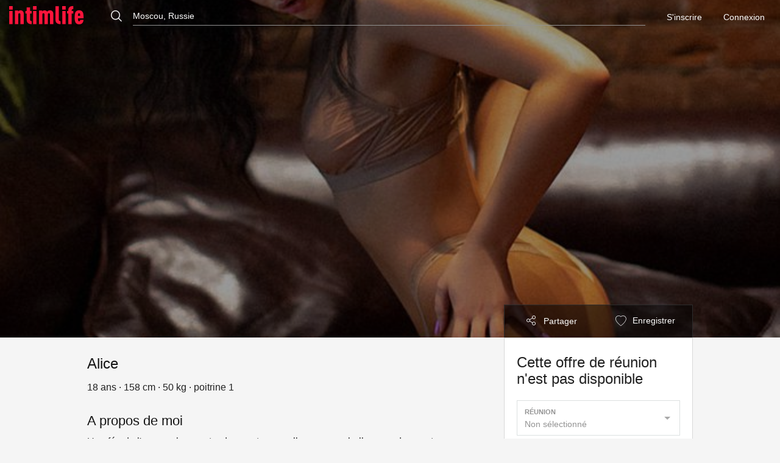

--- FILE ---
content_type: text/html; charset=UTF-8
request_url: https://fr.intimlife.com/girls/17878899
body_size: 89628
content:
<!DOCTYPE html>
<html lang="fr">
    <head>
        <meta charset="UTF-8">
        <title>Alice - escorte à Moscou - 18/158/50 à partir de 77€</title>
        <meta name="description" content="Alice 18/158/50: Une fée de l&#039;amour charmante, douce et sensuelle avec une belle peau douce et soyeuse vous attend. Capable...">
        <meta name="viewport" content="width=device-width, initial-scale=1, user-scalable=no">
        <link rel="apple-touch-icon" sizes="57x57" href="/images/favicon/apple-icon-57x57.png">
        <link rel="apple-touch-icon" sizes="60x60" href="/images/favicon/apple-icon-60x60.png">
        <link rel="apple-touch-icon" sizes="72x72" href="/images/favicon/apple-icon-72x72.png">
        <link rel="apple-touch-icon" sizes="76x76" href="/images/favicon/apple-icon-76x76.png">
        <link rel="apple-touch-icon" sizes="114x114" href="/images/favicon/apple-icon-114x114.png">
        <link rel="apple-touch-icon" sizes="120x120" href="/images/favicon/apple-icon-120x120.png">
        <link rel="apple-touch-icon" sizes="144x144" href="/images/favicon/apple-icon-144x144.png">
        <link rel="apple-touch-icon" sizes="152x152" href="/images/favicon/apple-icon-152x152.png">
        <link rel="apple-touch-icon" sizes="180x180" href="/images/favicon/apple-icon-180x180.png">
        <link rel="icon" type="image/png" sizes="192x192"  href="/images/favicon/android-icon-192x192.png">
        <link rel="icon" type="image/png" sizes="32x32" href="/images/favicon/favicon-32x32.png">
        <link rel="icon" type="image/png" sizes="96x96" href="/images/favicon/favicon-96x96.png">
        <link rel="icon" type="image/png" sizes="16x16" href="/images/favicon/favicon-16x16.png">
        <link rel="manifest" href="/images/favicon/manifest.json">
        <meta name="msapplication-TileColor" content="#ffffff">
        <meta name="msapplication-TileImage" content="/images/favicon/ms-icon-144x144.png">
        <meta name="theme-color" content="#ffffff">
                        <link rel="stylesheet" href="/build/css/main.css?version=1766946451">
        
    <link rel="stylesheet" href="/build/js/plyr/plyr.css?version=1766763954">
    <style>
        .plyr {
            --plyr-color-main: #f9133b;
            --plyr-color-main-hover: #f94463;
            --plyr-color-main-focus: #f94463;
            --plyr-pip-color: var(--plyr-color-main);
            --plyr-pip-color-hover: var(--plyr-color-main-hover);
            --plyr-fullscreen-color: var(--plyr-color-main);
            --plyr-fullscreen-color-hover: var(--plyr-color-main-hover);
            --plyr-airplay-color: var(--plyr-color-main);
            --plyr-airplay-color-hover: var(--plyr-color-main-hover);
            --plyr-range-fill-background: var(--plyr-color-main);
        }
        .plyr__video-wrapper {
            position: relative;
            width: 100%;
            padding-top: 56.25%;
        }
        .plyr__video-wrapper video {
            position: absolute;
            top: 0;
            left: 0;
            width: 100%;
            height: 100%;
            object-fit: contain;
            background: #000;
        }

        body.price-modal{
            overflow: hidden;
        }
        body.price-modal .top:after{
            content: " ";
            position: fixed;
            top: 0;
            bottom: 0;
            left: 0;
            right: 0;
            width: 100vw;
            height: 100vh;
            background-color: rgba(0, 0, 0, .5);
            z-index: 1001;

        }
        body.price-modal.hours-modal .top:after{
            background-color: rgba(0, 0, 0, .75);
        }

        .card .a-name{
            font-size: 24px;
            padding: 28px 0 14px;
        }
        .card .a-name + .card-parameters{
            font-size: 16px;
        }
        .card .card-articles h3{
            padding-bottom: 14px;
        }

        .card .card-articles h3, .card-services .name, .reviews-top h3, .card-persona h3, h2.middle {
            font-size: 22px;
            font-weight: normal;
        }
        #anketa-description, .card .card-options .card-services .list ul, .reviews-rate{
            font-size: 16px
        }

        .card .card-sidebar .card-control{
            background-color: rgba(0, 0, 0, .5);
            border: 1px solid #2c2c2c;
            border-bottom: 0;
            padding: 0;
            text-align: center;
            height: 54px;
        }
        .card .card-sidebar .card-control .control_button {
            margin: 0;
            padding: 0;
            border-top: unset;
            position: relative;
        }
        .card .card-sidebar .card-control .control_button>li+li {
            border-left: unset;
        }
        .card .card-sidebar .card-control .control_button .btn {
            display: block;
            border: 0;
            color: #fff;
            padding: 12px 0;
            width: 100%;
            background: none;
        }
        .card .card-sidebar .card-control .btn .wish {
            margin-right: 0;
            margin-top: 2px;
        }
        .card .card-sidebar .card-control .btn .wish:before,
        .card .card-sidebar .card-control .btn .wish:after{
            font-size: 17px;
            top: 3px;
        }
        .card .card-sidebar .card-control .btn .wish:before{
            color: rgba(0, 0, 0, 0);
        }
        .card .card-sidebar .card-control .btn:hover .wish:before{
            color: #9a9a9a;
        }
        .card .card-sidebar .card-control .control_button>li>a,
        .card .card-sidebar .card-control .control_button>li>a.share:before{
            color: #fff;
        }
        .card .card-sidebar .card-control .control_button>li>a.share:after{
            content: none;
        }
        .card .card-sidebar .card-control .control_button>li:hover .share-list {
            display: none;
        }
        .card .card-sidebar .card-control .control_button>li>a {
            margin: 0;
            border: unset;
            padding: 16px 0;
        }
        .card .card-sidebar .card-control .control_button>li>a:hover {
            border: unset;
        }

        @media screen and (min-width: 1024px) {
            .card .card-sidebar .card-control .control_button .share-list {
                left: -10px;
            }
            .card .card-sidebar .card-contacts {
                padding: 16px 20px 22px
            }
            .card.active .card-sidebar {
                z-index: 10;
            }
            .card.fixed .card-sidebar .card-control{
                visibility: hidden;
            }
            .card.fixed.active .card-sidebar .card-control{
                visibility: visible;
                height: 0;
            }
            .card.fixed.scrolled #card_top_price{
                display: flex;
            }

            .card.fixed .card-sidebar .card-control .control_button{
                display: none;
            }

            .card .card-sidebar .card-price-big {
                background-color: inherit;
                color: inherit;
                padding: 12px 0;
                font-size: 16px;
                line-height: 24px;
            }
            .card .card-sidebar .card-price-big span {
                float: unset;
                line-height: unset;
            }
            .card .card-sidebar .card-price-big > span:nth-child(1){
                font-size: 24px;
            }
            .card .contact-phone.showed span{
                position: relative;
            }
            .card .contact-phone.showed span:before{
                display: block;
                font-family: icomoon !important;
                speak: none;
                font-style: normal;
                font-weight: 400;
                font-size: 16px;
                font-variant: normal;
                text-transform: none;
                line-height: 1;
                -webkit-font-smoothing: antialiased;
                -moz-osx-font-smoothing: grayscale;
                content: "\e91f";
                color: #fff;
                position: absolute;
                top: 1px;
                left: -25px;
            }

            .card .card-sidebar .card-select-hours{
                display: block;
                color: inherit;
                border: 1px #dce0e0 solid;
                padding: 8px 12px;
                margin: 8px 0 20px;
            }
            .card .card-sidebar .select-hours .card-select-hours{
                border-color: #7a9cd3;
                position: relative;
            }
            .card .card-sidebar .select-hours .card-select-hours:after {
                display: inline-block;
                content: '';
                width: 0;
                height: 0;
                border-style: solid;
                border-width: 5px;
                border-color: transparent transparent #727272;
                position: absolute;
                top: calc(50% - 7px);
                right: 15px;
            }
            .card .card-sidebar .card-select-hours.disabled{
                color: #939393;
                cursor: default;
            }

            .card .card-sidebar .card-select-hours > div:first-child{
                font-size: 11px;
                font-weight: 600;
                text-transform: uppercase;
            }
            .card .card-sidebar .price-no-pay{
                margin: 15px 0 20px;
                text-align: center;
            }
            .card .card-sidebar .card-total-price{
                display: flex;
                font-size: 17px;
                justify-content: space-between;
                width: 100%;
            }
            .card .card-sidebar .card-total-price{
                font-size: 16px;
                font-weight: 600;
            }
            .card .card-sidebar .disabled-info div:first-child{
                font-size: 16px;
                font-weight: 600;
                margin: 20px 0 10px;
            }
            .card .card-sidebar .disabled-info div:last-child{
                color: gray;
                font-size: 14px;
            }

            .card .card-sidebar .card-report{
                padding-top: 0;
            }
            .card-report.mobile{
                display: none
            }

            .card .card-options:before {
                display: none;
            }
            .card .card-options .card-services .list {
                margin-left: 0;
            }
            .card .card-options .card-services .list ul>li{
                font-size: 16px;
                width: 45%;
                margin: 0 0 8px 0;
            }
            .card .card-options .card-services .name {
                color: #151515;
                float: none;
                margin-bottom: 14px;
                width: 100%;
            }
        }

        .card .card-price-items > div,
        .card .card-total-price{
            display: flex;
            font-size: 17px;
            justify-content: space-between;
            width: 100%;
        }
        .card .card-price-items{
            border-bottom: 1px #dce0e0 solid;
            margin-bottom: 20px;
            padding-bottom: 10px;
        }
        .card .card-price-items > div > span:first-child{
            font-size: 16px;
            margin-bottom: 10px;
        }

        .select-hours {
            display: none;
            position: absolute;
            background: #fff;
            -webkit-box-shadow: 0px 2px 8px 1px rgba(34, 60, 80, 0.2);
            -moz-box-shadow: 0px 2px 8px 1px rgba(34, 60, 80, 0.2);
            box-shadow: 0px 2px 8px 1px rgba(34, 60, 80, 0.2);
            border: 1px solid #d8d8d8;
            padding: 24px 30px 16px;
            left: -10px;
            right: -10px;
            top: 97px;
            z-index: 1000;
        }

        .select-hours .js-tabs{
            padding-top: 0;
        }
        .select-hours ul.tabs-list {
            margin: 0 0 20px;
            line-height: unset !important;
            padding: 0 !important;
        }
        .select-hours ul>li {
            padding: 0 !important;
            position: unset;
        }
        .select-hours ul>li:not(:first-child){
            margin-left: 12px !important;
        }
        .select-hours ul>li:before {
            display: none !important;
            content: none !important;
        }
        .select-hours .times{
            display: flex;
            flex-wrap: wrap;
            gap: 7px
        }
        .select-hours .times > div{
            display: flex;
            justify-content: center;
            align-items: center;
            flex-direction: column;
            flex: 0 0 48px;
            cursor: pointer;
            font-size: 14px;
            border: 1px transparent solid;
            border-radius: 50%;
            line-height: 15px;
            text-align: center;
            height: 48px;
        }
        .select-hours .times > div:hover{
            border-color: #0d0a0a;
        }
        .select-hours .times > div.active{
            background-color: #0d0a0a;
            color: #fff;
        }
        .select-hours .times > div > span{
            color: #727272;
            font-size: 10px;
        }
        .select-hours .times > div.active > span{
            color: #fff;
        }
        .select-hours .close{
            margin-top: 14px;
            text-align: right;
        }
        .select-hours .close a{
            color: #0d0a0a;
            font-size: 16px;
            text-decoration: underline;
        }

        #card_top_price{
            justify-content: space-between;
            align-items: center;
            gap: 20px;
            position: fixed;
            top: 0;
            background-color: #242424;
            color: #fff;
            display: none;
            height: 54px;
            min-width: 310px;
            z-index: 1000;
        }
        #card_top_price div{
            font-size: 14px;
            text-wrap-mode: nowrap;
        }
        #card_top_price .full-price{
            font-size: 18px;
        }
        #card_top_price .btn{
            width: 180px;
            font-size: 13px;
        }
        #card_top_price .btn.showed{
            padding-right: 13px;
            padding-left: 30px;
            width: 180px;
        }
        #card_top_price .btn.showed span:before {
            font-size: 14px;
            left: -20px;
        }

        #card_bottom_price {
            display: none;
            justify-content: space-between;
            align-items: center;
            gap: 20px;
            position: fixed;
            bottom: 0;
            border-top: 1px #484848 solid;
            background-color: #242424;
            color: #fff;
            height: 78px;
            width: 100%;
            z-index: 1000;
            padding: 0 15px;
        }
        #card_bottom_price .bottom-price{
            width: 50%;
        }
        #card_bottom_price .bottom-price > div:first-child{
            text-decoration: underline;
        }
        #card_bottom_price .btn {
            width: 150px;
        }
        #card_bottom_price .full-price{
            font-size: 20px;
        }
        #card_bottom_price .total-tm{
            font-size: 13px;
            margin-top: 3px;
        }

        #card-select-hours{
            position: relative;
        }
        #card-select-hours:after{
            display: inline-block;
            content: '';
            width: 0;
            height: 0;
            border-style: solid;
            border-width: 5px;
            border-color: #727272 transparent transparent;
            position: absolute;
            top: calc(50% - 2px);
            right: 15px;
        }
        #card-select-hours.disabled:after{
            border-color: #a9a9a9 transparent transparent
        }
        #card-select-hours:not(.disabled):hover{
            border-color: #7a9cd3;
        }

        #card_modal_price{
            display: none;
            position: fixed;
            bottom: 0;
            background: #fff;
            width: 100%;
            height: auto;
            z-index: 1002;
            padding: 20px 15px
        }
        #card_modal_price .fancybox-close{
            z-index: 100;
        }
        #card_modal_price > .title{
            font-size: 24px;
            margin-bottom: 24px;
        }
        #card_modal_price .card-price-items{
            border-bottom: unset;
            margin-bottom: 5px;
            padding-bottom: 0;
        }
        #card_modal_price .card-total-price{
            border-bottom: 1px #dce0e0 solid;
            margin-bottom: 14px;
            padding-bottom: 12px;
            font-weight: 600;
        }
        #card_modal_price > .card-select-hours{
            font-size: 16px;
            margin-bottom: 20px;
            position: relative;
        }
        #card_modal_price > .card-select-hours > div {
            margin-bottom: 10px;
        }
        #card_modal_price > .card-select-hours > .title{
            font-size: 16px;
            font-weight: bold;
        }
        #card_modal_price > .card-select-hours > .btn {
            position: absolute;
            top: 6px;
            right: 0;
        }
        #card_modal_price .select-hours {
            padding: 20px 14px 19px;
            left: 0;
            right: 0;
            bottom: 0;
            top: auto;
            overflow-y: scroll;
        }
        #card_modal_price .select-hours ul.tabs-list {
            margin: 0 0 25px;
        }
        #card_modal_price .select-hours .card-select-hours{
            margin-bottom: 20px;
            font-size: 16px;
        }
        #card_modal_price .select-hours .card-select-hours:after{
            display: none;
        }
        #card_modal_price .select-hours .card-select-hours > div:first-child{
            font-size: 24px;
            margin-bottom: 4px
        }
        #card_modal_price .select-hours .card-select-hours > div:last-child{
            color: gray;
            font-size: 14px;
            margin-top: 6px;
        }
        #card_modal_price .select-hours .close{
            display: flex;
            align-items: center;
            justify-content: space-between;
            border-top: 1px #dce0e0 solid;
            padding-top: 20px;
        }
        #card_modal_price .select-hours .total-price{
            font-size: 20px;
        }

        @media screen and (max-width: 1023px) {
            button,
            a,
            input[type="button"],
            input[type="submit"] {
                -webkit-tap-highlight-color: transparent;
                -webkit-touch-callout: none;
                -webkit-user-select: none;
                user-select: none;
            }

            #wrapper{
                padding-bottom: 80px;
            }
            .bottom {
                margin-bottom: 70px;
            }

            .card .card-sidebar .card-control .control_button .share-list {
                left: 10px;
            }
            .card .card-sidebar .card-control .control_button .share-list>ul:after, .card .card-sidebar .card-control .control_button .share-list>ul:before {
                right: 143px;
            }

            .card .card-articles h3, .card-services .name, .reviews-top h3, .card-persona h3, h2.middle {
                color: #151515 !important;
                font-size: 22px;
            }
            .card .a-name {
                padding-bottom: 10px;
            }
            .card .sidebar-right{
                margin-top: -54px;
                margin-bottom: 50px;
            }
            .card .sidebar-right .card-report{
                display: none;
            }
            .card .card-sidebar{
                background: unset;
                border: 0;
                height: 0;
                padding: 0;
            }
            .card .card-sidebar .card-control {
                border: none;
                padding-top: 0;
            }
            .card .card-sidebar .card-control .control_button {
                 display: block;
            }
            .card .card-sidebar .card-contacts {
                display: none;
            }
            .card .card-options .card-services .list ul>li{
                font-size: 16px;
            }

            #location .card-report{
                border-top: 1px solid #d2d4d2;
                font-size: 14px;
                line-height: 20px;
                color: #727272;
                text-align: center;
                margin-top: 20px;
                padding-top: 20px;

            }
            #location .card-report a{
                display: inline-block;
                color: inherit;
                position: relative;
            }
            #location .card-report a:before {
                display: block;
                float: left;
                font-family: icomoon !important;
                speak: none;
                font-style: normal;
                font-weight: 400;
                font-size: 18px;
                font-variant: normal;
                text-transform: none;
                line-height: 1;
                -webkit-font-smoothing: antialiased;
                -moz-osx-font-smoothing: grayscale;
                content: "\e91c";
                color: #727272;
                margin-right: 13px;
            }

            .seo-menu{
                margin-top: 20px;
            }

            #card_bottom_price {
                display: flex;
            }

            .card-reviews .reviews-top .reviews-post {
                margin-top: 24px;
            }
        }
    </style>
                                <link rel="canonical" href="https://fr.intimlife.com/girls/17878899">

                    <meta name="robots" content="index, follow" />

            <link rel="alternate" hreflang="de-DE" href="https://de.intimlife.com/girls/17878899">
    <link rel="alternate" hreflang="en-AU" href="https://intimlife.com.au/girls/17878899">
    <link rel="alternate" hreflang="en-CA" href="https://intimlife.ca/girls/17878899">
    <link rel="alternate" hreflang="en-IN" href="https://intimlife.in/girls/17878899">
    <link rel="alternate" hreflang="en-NZ" href="https://intimlife.co.nz/girls/17878899">
    <link rel="alternate" hreflang="en-UK" href="https://intimlife.co.uk/girls/17878899">
    <link rel="alternate" hreflang="en-US" href="https://en.intimlife.com/girls/17878899">
    <link rel="alternate" hreflang="es-ES" href="https://es.intimlife.com/girls/17878899">
    <link rel="alternate" hreflang="ja-JP" href="https://jp.intimlife.com/girls/17878899">
    <link rel="alternate" hreflang="ru-RU" href="https://u.intimlife.org/girls/17878899">
    <link rel="alternate" hreflang="zh-CN" href="https://cn.intimlife.com/girls/17878899">

        <script src="/js-translation.js"></script>
        <script src="/build/js/main.js?version=1761330074"></script>
            
    <script type="text/javascript" src="/build/js/plyr/plyr.polyfilled.js?version=1766763963"></script>
    <script src="/build/js/pages/anketa_show.js?version=1766764378"></script>
    <script src="/build/js/pages/wishlists.js?version=1702888490"></script>
    <script src="/build/js/pages/reviews.js?version=1702888490"></script>
    <script id="thumbs-items" type="text/x-jquery-tmpl">
        <div class="swiper-slide">
            <a href="javascript:;" data-id="${mediaid}">
                <img src="${thumb}">
                <span>${length}</span>
            </a>
        </div>
    </script>
    <script id="i18n-plural" type="application/json">
        {
            "locale": "fr",
            "noSpace": ["ja", "zh", "ko", "zh_TW", "zh_CN", "ja_JP", "ko_KR"],
            "hours": ["heure","heures","heures"]
        }
    </script>
    <script>
        $(function () {
            const i18n = JSON.parse(document.getElementById('i18n-plural').textContent);
            const need_space = !i18n.noSpace.some(code => i18n.locale.startsWith(code));
            function pluralize(n, forms) {
                if (forms.length !== 3) {
                    console.warn('Expected 3 forms, got', forms);
                    return `${n} ${forms[forms.length - 1] || ''}`;
                }

                const num = Math.abs(Math.floor(n));
                const mod10 = num % 10;
                const mod100 = num % 100;

                if (mod10 === 1 && mod100 !== 11) {
                    return forms[0];
                }
                if (mod10 >= 2 && mod10 <= 4 && !(mod100 >= 12 && mod100 <= 14)) {
                    return forms[1];
                }
                return forms[2];
            }
            function formatHours(n) {
                const separator = need_space ? ' ' : '';
                return `${n}${separator}${pluralize(n, i18n.hours)}`;
            }

            function divideNumber(x, delimiter) {
                return x.toString().replace(/\B(?=(\d{3})+(?!\d))/g, delimiter || " ");
            }

            function parseSymbol(str) {
                const m = str
                    .trim()
                    .match(/^(\D*)([\d\s.,]+)(\D*)$/);

                const left  = m[1].trim();
                const right = m[3].trim();


                if (right) return { symbol: right.replace('₽', ' ₽'), isRight: true };
                if (left) return { symbol: left.replace('₽', ' ₽'),  isRight: false };
                return { symbol: '', isRight: false };
            }

            function formatMoney(amount, { symbol, isRight }, dec = 2) {
                let num = Number(amount).toFixed(dec);
                num = divideNumber(num, ' ');
                return isRight ? `${num}${symbol}` : `${symbol}${num}`;
            }

            function fixedSidebarPosition() {
                const viewportWidth = window.innerWidth;
                if(viewportWidth <= 1023) return;

                const $sidebar = $('.sidebar-right');
                const $topPrice = $('#card_top_price');

                if ($sidebar.length === 0 || $topPrice.length === 0) return;
                const sidebarRect = $sidebar[0].getBoundingClientRect();
                const sidebarRight = sidebarRect.right;
                const sidebarDistanceFromRight = Math.ceil(viewportWidth - sidebarRight) - 15;
                $topPrice.css('right', sidebarDistanceFromRight + 'px');
            }

            let
                $body = $('body'),
                $shareButton = $('.control_button .share'),
                $shareList = $('.control_button .share-list'),
                symbolPrice = '77€',
                                basePrice = 77,
                outPrice = 77,
                parsedSymbol = parseSymbol(symbolPrice),
                taxi = 0,
                d2 = 0,
                d6 = 0,
                $blockHours = $('.select-hours'),
                $priceTaxi = $('.price-taxi-wrapper'),
                $priceD2 = $('.price-d2-wrapper'),
                $priceD2Text = $('.price-d2'),
                $priceD6 = $('.price-d6-wrapper'),
                $priceD6Text = $('.price-d6'),
                $totalTm = $('.total-tm'),
                $totalHours = $('.total-hours'),
                $totalPrice = $('.total-price'),
                $fullPrice = $('.full-price'),
                $bottomPrice = $('#card_bottom_price .bottom-price'),
                $modalPrice = $('#card_modal_price'),
                $modalPriceClose = $modalPrice.find(' > .fancybox-close'),
                $modalPriceHours = $modalPrice.find('.select-hours'),
                $modalPriceHoursClose = $modalPriceHours.find('.fancybox-close'),
                $modalPriceHoursApply = $modalPriceHours.find('.close > .btn'),
                prevHourSelector, currentHourSelector;

            if (!outPrice) outPrice = basePrice;

            $(document).on('click', function (e) {
                if ($blockHours.is(e.target) || $blockHours.has(e.target).length) return;
                $blockHours.hide();
            });
            $(document).on('click', function (e) {
                if ($shareButton.is(e.target) || $shareButton.has(e.target).length
                    || $shareList.is(e.target) || $shareList.has(e.target).length) return;
                $shareList.hide();
            });

            $shareButton.on('click', function (e){
                e.preventDefault();
                if($shareList.is(':visible')){
                    $shareList.hide();
                } else {
                    $shareList.show();
                }
            });

            $('#card-select-hours').add($modalPrice.find('.card-select-hours > .btn')).on('click', function(e){
                e.preventDefault();
                e.stopPropagation();
                if($(this).hasClass('hours-modal')){
                    prevHourSelector = currentHourSelector;
                    $body.addClass('hours-modal');
                }
                $blockHours.show()
            });

            function calcHours(obj){
                $blockHours.find('[data-min], [data-hour]').removeClass('active');

                let h = obj.data('value'),
                    isOut = obj.parent().hasClass('out'),
                    tm = !isOut ? 'Arrivée' : 'Départs',
                                        price = h*(!isOut ? basePrice : outPrice), priceTaxi = 0, priceD2 = 0, priceD6 = 0,
                    outClass = isOut ? 'out-' : '',
                    dataset = obj[0].dataset,
                    keys = Object.keys(dataset),
                    hSelector = h>=1 ? h : '30';

                currentHourSelector = `.${outClass}data-${keys[0]}--${hSelector}`;
                $(currentHourSelector).addClass('active');

                $totalTm.text(tm);
                $totalHours.text(h < 1 ?'30 minutes' : formatHours(h));
                $totalPrice.text(formatMoney(price, parsedSymbol, 0))

                if(taxi){
                    if(isOut){
                        priceTaxi = taxi;
                        $priceTaxi.removeClass('hidden');
                    } else {
                        priceTaxi = 0;
                        $priceTaxi.addClass('hidden');
                    }
                }

                if(h>=6){
                    $priceD2.addClass('hidden')
                    if(d6){
                        $priceD2.addClass('hidden');
                        priceD6 = (price/100*d6);
                        $priceD6.removeClass('hidden');
                        $priceD6Text.text('- ' + formatMoney(priceD6, parsedSymbol, 0))
                    }
                } else if(h>1) {
                    $priceD6.addClass('hidden')
                    if(d2){
                        $priceD6.addClass('hidden');
                        priceD2 = (price/100*d2);
                        $priceD2.removeClass('hidden');
                        $priceD2Text.text('- ' + formatMoney(priceD2, parsedSymbol, 0))
                    }
                } else {
                    if(d2) $priceD2.addClass('hidden')
                    if(d6) $priceD6.addClass('hidden')
                }

                $fullPrice.text(
                    formatMoney(
                        (price + priceTaxi - priceD2 - priceD6),
                        parsedSymbol, 0
                    )
                );

                if($body.hasClass('hours-modal')) return;

                $body.removeClass('hours-modal');
                $blockHours.hide();
            }

            $blockHours.find('[data-min], [data-hour]').each(function(){
                $(this).on('click', function () {
                    calcHours($(this));
                })
            });
            $blockHours.each(function(){
                                $(this).find('[data-hour]').first().trigger('click');
            });
            $blockHours.find('.close > a').on('click', function (e){
                e.preventDefault();
                $blockHours.hide();
                $body.removeClass('hours-modal')
            });

            $('[data-phone]:not(.disabled)').on('click', function (e){
                e.preventDefault();
                $('[data-phone]').addClass('showed').find('span').text($(this).data('phone'));
                $('[data-phone]').unbind('click');
            });

            fixedSidebarPosition();
            $(window).on('scroll', function() {
                const $sidebar = $('.card-sidebar');
                const $card = $('.card');

                if ($sidebar.length === 0) return;

                let blockTop = $sidebar.offset().top,
                    //blockHeight = $sidebar.outerHeight(),
                    scrollTop = $(window).scrollTop(),
                    blockMid = blockTop + 120;

                if (scrollTop >= blockMid) {
                    if(!$card.hasClass('scrolled')){
                        $card.addClass('scrolled');
                    }
                } else {
                    if($card.hasClass('scrolled')){
                        $card.removeClass('scrolled');
                    }
                }
            });
            $(window).on('resize', fixedSidebarPosition);

            $bottomPrice.on('click', function(e){
                e.preventDefault();
                e.stopPropagation();
                $body.addClass('price-modal');
                $modalPrice.addClass('modal').show()
            });

            $modalPriceHoursClose.on('click', function (e) {
                //calcHours($(prevHourSelector));
                $modalPriceHoursApply.trigger('click');
            });
            $modalPriceHoursApply.on('click', function (e) {
                if (!$modalPrice.hasClass('modal')) return;
                $body.removeClass('hours-modal');
                $modalPriceHours.hide()
            });
            $modalPriceClose.on('click', function (e) {
                if (!$modalPrice.hasClass('modal')) return;
                $body.removeClass('hours-modal price-modal');
                $modalPrice.removeClass('modal').hide()
            });
            $('.top').on('click', function (e) {
                if (!$modalPrice.hasClass('modal')) return;
                if (
                    //(!$modalPriceClose.is(e.target) && !$modalPriceClose.has(e.target).length) &&
                    ($modalPrice.is(e.target) || $modalPrice.has(e.target).length)
                ) return;

                if($body.hasClass('hours-modal')){
                    $modalPriceHoursClose.trigger('click');
                } else {
                    $modalPriceClose.trigger('click');
                }
            });
        });
    </script>
        
        <script src="https://unpkg.com/@googlemaps/markerclusterer/dist/index.min.js"></script>
        <script type="module">
            import { initMap, openInfoBox } from '/build/js/google-maps.js?version=1760986997';
        </script>
        <script type="text/javascript">
            function googleMapsCallback() {
                $(function(){
                                                initTopAutocomplete();
                    
                });
            }
        </script>
        <script src="/build/js/placesAutocomplete.js?version=1760986900"></script>
        <script async src="https://maps.googleapis.com/maps/api/js?key=AIzaSyCoP9glhZfQVI-rAMBt5DOJfUkmha7VHkI&loading=async&libraries=marker&language=fr&callback=googleMapsCallback"></script>
        
        <!-- Global site tag (gtag.js) - Google Analytics -->
        <script async src="https://www.googletagmanager.com/gtag/js?id=UA-74650789-1"></script>
        <script>
          window.dataLayer = window.dataLayer || [];
          function gtag(){dataLayer.push(arguments);}
          gtag('js', new Date());

          gtag('config', 'UA-74650789-1');
        </script>
    </head>
    <body  class="no-scroll scroll-card another" data-is-auth="">

        
        <noindex>
    <div id="menu">
                    <ul class="menu__list">
                <li>
                    <a href="/">Accueil</a>
                    <ul class="menu__children">
                        <li><a href="/signup" class="register-btn">S&#039;inscrire</a></li>
                        <li><a href="/login" class="login-btn">S&#039;identifier</a></li>
                    </ul>
                </li>
                            </ul>
            </div>
</noindex>


        <div class="wrapper" id="wrapper">
                <div class="top">
        <div class="navbar">
    <div class="logo">
        <a href="/"><span class="icon-logo"></span></a>
    </div>
    <nav class="nav">
        <a href="javascript:void(0);" class="nav-drop js-drop"></a>
        <span href="javascript:void(0);" class="js-drop-background"></span>
                    <ul class="nav-login">
                <li><a href="/signup" class="register-btn">S&#039;inscrire</a></li>
                <li><a href="/login" class="login-btn">Сonnexion</a></li>
            </ul>
            </nav>
    <div class="nav-search">
        <i class="icon-search"></i>
    </div>
                <form  name="filter" method="post" action="/" id="main-filter-form" class="form-inline" role="form">
    <div class="main__filter">
        <div class="main__filter-close"></div>
        <div class="main__filter-open"></div>
        <div class="filter__location">
                <input type="text"     id="filter_location" name="filter[location]"  required="required"        placeholder="Pays, ville, rue....." autocomplete="off" class="form-control" value="Moscou, Russie" >
            <span class="filter__title">Où</span>
        </div>
        <div class="filter-category">
            <div class="filter__cat">
                    <select     id="filter_type" name="filter[type]"  required="required"        class="select form-control"><option value="independent" selected="selected">Escortes</option><option value="trans">Transsexuels</option><option value="salon">Agences et petites amies</option></select>
                <span class="filter__title">Type</span>
            </div>
            <div class="form-submit">
                <button type="submit" class="btn btn-default btn-block">Rechercher</button>
            </div>
        </div>
    </div>
    <input type="hidden"     id="filter_place" name="filter[place]"         placeholder="Emplacement" class="form-control" ></form>
    </div>


                                                                    
        <div class="card">
            <div id="card_bottom_price">
                                    <span class="disabled-info">Cette offre de réunion  n&#039;est pas disponible</span>
                                <a href="tel:+X (XXX) XX-XX-XX" class="btn btn-default btn-block disabled"  disabled=&quot;disabled&quot;><span>Appeler</span></a>
            </div>
            
            <div class="card-menu">
                <div class="container">
                    <a href="/users/13027/messanger" class="btn btn-default js-auth-only disabled">Ecrire un message</a>
                    <ul class="menu-list">
                        <li class="active"><a href="#photo">Photos</a></li>
                        <li><a href="#about">A propos de la fille</a></li>
                                                <li><a href="#reviews">Commentaires</a></li>
                        <li><a href="#card">Propriétaire</a></li>
                        <li><a href="#location">Emplacement</a></li>
                    </ul>
                </div>
            </div>
            <div class="card-content" id="photo">
                <div class="card-top">
                                                                                                        
                    <a href="javascript:;" class="post" style="background-image: url('https://fr.intimlife.com/media/cache/girl_photo_1024x/girl_photos/2021/09/07/6137a11d75bc6642062948.jpg');"></a>
                </div>
                <div class="container">
                    <div id="card_top_price">
                        <div>
                                                            <span class="disabled-info">Cette offre de réunion <br>n'est pas disponible</span>
                                                    </div>
                        <a href="javascript:void(0);" class="btn btn-default btn-block contact-phone disabled" data-phone="+X (XXX) XX-XX-XX"  disabled=&quot;disabled&quot;><span>Afficher le téléphone</span></a>
                    </div>

                    <div class="sidebar-right">
                        <div class="card-sidebar">
                            <div class="card-control">
                                <ul class="control_button">
                                    <li>
                                        <a href="javascript:;" class="share">Partager</a>
                                        <div class="share-list">
                                            <ul>
                                                                                                <li><a href="#share" class="email js-popup js-auth-only">E-mail</a></li>
                                                <li><a href="https://vk.com/share.php?url=https%3A%2F%2Ffr.intimlife.com%2Fgirls%2F17878899" target="_blank">Vkontakte</a></li>
                                                <li><a href="https://www.facebook.com/sharer.php?u=https%3A%2F%2Ffr.intimlife.com%2Fgirls%2F17878899" target="_blank">Facebook</a></li>
                                                <li><a href="https://twitter.com/intent/tweet?source=tweetbutton&text=Alice&url=https%3A%2F%2Ffr.intimlife.com%2Fgirls%2F17878899" target="_blank">Twitter</a></li>
                                                <li><a href="https://plus.google.com/share?url=https%3A%2F%2Ffr.intimlife.com%2Fgirls%2F17878899" target="_blank">Google+</a></li>
                                            </ul>
                                        </div>
                                    </li>
                                    <li>
                                                                                    <button data-href="#add-to-wishlist" class="btn js-select-wishlist js-auth-only " data-url="/my-wishlists/select/17878899" data-anketa-id="17878899"><span class="wish"><i class="path1"></i><i class="path2"></i></span>  Enregistrer</button>
                                            <div id="popup-div"></div>
                                                                            </li>
                                </ul>
                                <div id="share" class="popup p800">
                                    <div class="p-wish">
                                        <div class="wish-photo">
                                                                                                                                        <img src="https://fr.intimlife.com/media/cache/girl_photo_for_list/girl_photos/2021/09/07/6137a11d75bc6642062948.jpg" alt="Alice">
                                                                                        <div class="pc-name ellipsis">
                                                <a href="/girls/17878899">Alice</a><br />
                                            </div>
                                            <div class="pc-more">
                                                <a href="/girls/17878899#video" class="play">0</a>
                                                <a href="/girls/17878899#reviews" class="comment">0</a>
                                                                                            </div>
                                        </div>
                                        <div class="wish-content">
                                            <h3>Partager une annonce</h3>
                                            <p>Vous avez passé du bon temps avec cette fille ?! Partagez avec vos amis. Faire en sorte que leur première expérience soit tout aussi réussie.</p>
                                                <form  name="anketa_share" method="post" action="/girls/17878899/share" id="anketa-share-form" role="form">
        <div class="form-group"><label class="control-label required" for="anketa_share_emails">Envoyer (à)</label><input type="text"     id="anketa_share_emails" name="anketa_share[emails]"  required="required"        placeholder="adresses électroniques séparées par des virgules" class="form-control" ></div>
        <div class="form-group"><label class="control-label" for="anketa_share_text">Message privé (facultatif)</label><textarea     id="anketa_share_text" name="anketa_share[text]"         placeholder="Consultez l&#039;annonce que j&#039;ai trouvée sur Intimlife" rows="4" class="form-control"></textarea></div>

    <div class="editor">
      <div class="editor-content">
        <div class="button">
          <a href="#" class="btn btn-cancel js-popup-close">Ne pas partager</a>
          <input type="submit" class="btn btn-default" value="Partager">
        </div>
      </div>
    </div>
    <input type="hidden"     id="anketa_share__token" name="anketa_share[_token]"         class="form-control" value="XB9IVt__mFZWQsr4wgiNB5z9C1LKv_8MshNdzzONp6Q" ></form>
                                        </div>
                                    </div>
                                </div>
                            </div>
                            <div class="card-contacts">
                                <div class="card-price-big">
                                                                            <span class="full-price">Cette offre de réunion  n&#039;est pas disponible</span>
                                                                    </div>

                                <a href="#" id="card-select-hours" class="card-select-hours disabled">
                                    <div>Réunion</div>
                                                                            <div><span class="total-tm">Non sélectionné</span></div>
                                                                    </a>

                                <a href="javascript:void(0);" class="btn btn-default btn-block contact-phone disabled" data-phone="+X (XXX) XX-XX-XX"  disabled=&quot;disabled&quot;><span>Afficher le téléphone</span></a>

                                                                    <div class="disabled-info">
                                        <div>Informations archivées</div>
                                        <div>L&#039;annonce du propriétaire mol4 est temporairement désactivée ou n&#039;est plus d&#039;actualité.</div>
                                    </div>
                                                            </div>

                            <div class="card-report">
                                                                    <a href="/login" class="js-login-btn">Signaler cette annonce</a>
                                                            </div>
                        </div>
                    </div>

                    <h1 class="a-name">Alice</h1>
                    <div class="card-parameters">
                        18 ans ·
                                                158 cm
                                                                                · 50 kg
                                                                            · poitrine 1
                                                                    </div>
                    <div class="card-articles" id="about">
                        <h3>A propos de moi</h3>
                                                <div class="card-about" style="padding-top: 0">
                                                            <div class="js-show">
                                    <p id="anketa-description">Une fée de l&#039;amour charmante, douce et sensuelle avec une belle peau douce et soyeuse vous attend. Capable d&#039;égayer n&#039;importe quel homme.</p>
                                </div>
                                <a href="javascript:;" class="js-block-show">+plus</a>
                                                    </div>
                        <div class="card-gallery_thumb">
                                                                                            
                                                                
                                
                                <a href="https://fr.intimlife.com/media/cache/girl_photo_1024x/girl_photos/2021/09/07/6137a11d75bc6642062948.jpg" title="" ><b><img src="https://fr.intimlife.com/media/cache/girl_photo_for_list/girl_photos/2021/09/07/6137a11d75bc6642062948.jpg" alt=""></b></a>
                                                                                            
                                                                
                                
                                <a href="https://fr.intimlife.com/media/cache/girl_photo_1024x/girl_photos/2021/09/07/6137a11d7984f641403942.jpg" title="" ><b><img src="https://fr.intimlife.com/media/cache/girl_photo_for_list/girl_photos/2021/09/07/6137a11d7984f641403942.jpg" alt=""></b></a>
                                                                                            
                                                                
                                
                                <a href="https://fr.intimlife.com/media/cache/girl_photo_1024x/girl_photos/2021/09/07/6137a11d7a92f521270272.jpg" title="" class="c3"><b><img src="https://fr.intimlife.com/media/cache/girl_photo_for_list/girl_photos/2021/09/07/6137a11d7a92f521270272.jpg" alt=""></b></a>
                                                                                            
                                                                
                                
                                <a href="https://fr.intimlife.com/media/cache/girl_photo_1024x/girl_photos/2021/09/07/6137a11d7ba46799575563.jpg" title="" class="c3"><b><img src="https://fr.intimlife.com/media/cache/girl_photo_for_list/girl_photos/2021/09/07/6137a11d7ba46799575563.jpg" alt=""></b></a>
                            
                                                                                                                            
                                                                
                                
                                <a href="https://fr.intimlife.com/media/cache/girl_photo_1024x/girl_photos/2021/09/07/6137a11d7cb7d776588001.jpg" class="c3">
                                    <b class="shadow">
                                        <img src="https://fr.intimlife.com/media/cache/girl_photo_for_list/girl_photos/2021/09/07/6137a11d7cb7d776588001.jpg" alt="">
                                        <span><i>Voir tous les <br />8&nbsp;photos</i></span>
                                        <span class="hidden">8</span>
                                    </b>
                                </a>
                                                                                                        
                                                                        
                                    
                                    <a href="https://fr.intimlife.com/media/cache/girl_photo_1024x/girl_photos/2021/09/07/6137a11d7dbe6834539214.jpg" class="hidden" title=""><b><img src="https://fr.intimlife.com/media/cache/girl_photo_for_list/girl_photos/2021/09/07/6137a11d7dbe6834539214.jpg" alt=""></b></a>
                                                                                                        
                                                                        
                                    
                                    <a href="https://fr.intimlife.com/media/cache/girl_photo_1024x/girl_photos/2021/09/07/6137a11d7ebff629951763.jpg" class="hidden" title=""><b><img src="https://fr.intimlife.com/media/cache/girl_photo_for_list/girl_photos/2021/09/07/6137a11d7ebff629951763.jpg" alt=""></b></a>
                                                                                                        
                                                                        
                                    
                                    <a href="https://fr.intimlife.com/media/cache/girl_photo_1024x/girl_photos/2021/09/07/6137a11d7fc78029098262.jpg" class="hidden" title=""><b><img src="https://fr.intimlife.com/media/cache/girl_photo_for_list/girl_photos/2021/09/07/6137a11d7fc78029098262.jpg" alt=""></b></a>
                                                                                    </div>
                        <div class="card-options">
                            <div class="card-services">
                                <div class="name">Services d&#039;escorte</div>
                                <div class="list">
                                                                                                                        <ul>
                                                                                                    <li>sexe classique <!-- (8) --></li>
                                                                                                    <li>strip-tease <!-- (7) --></li>
                                                                                                    <li>jeux lesbiens <!-- (6) --></li>
                                                                                                    <li>cunnilingus <!-- (5) --></li>
                                                                                                    <li>massage non professionnel <!-- (4) --></li>
                                                                                                    <li>massage relaxant <!-- (3) --></li>
                                                                                                    <li>massage érotique <!-- (2) --></li>
                                                                                            </ul>
                                                                                    <ul>
                                                                                                    <li>sexe anal <!-- (10) --></li>
                                                                                            </ul>
                                                                                    <ul>
                                                                                                    <li>massage classique <!-- (23) --></li>
                                                                                            </ul>
                                                                                    <ul>
                                                                                                    <li>strapon <!-- (29) --></li>
                                                                                            </ul>
                                                                                    <ul>
                                                                                                    <li>pipe profonde <!-- (42) --></li>
                                                                                                    <li>services pour couples <!-- (41) --></li>
                                                                                                    <li>pipe sans préservatif <!-- (40) --></li>
                                                                                                    <li>jeux de rôle <!-- (39) --></li>
                                                                                                    <li>sexe en groupe <!-- (38) --></li>
                                                                                                    <li>douche dorée <!-- (36) --></li>
                                                                                                    <li>sperme dans la bouche <!-- (33) --></li>
                                                                                                    <li>sperme sur le visage <!-- (32) --></li>
                                                                                                    <li>sperme sur les seins <!-- (31) --></li>
                                                                                            </ul>
                                                                                    <ul>
                                                                                                    <li>piétinement <!-- (53) --></li>
                                                                                                    <li>Services de la maîtresse <!-- (50) --></li>
                                                                                                    <li>domination légère <!-- (48) --></li>
                                                                                            </ul>
                                                                                    <ul>
                                                                                                    <li>sortie <!-- (58) --></li>
                                                                                                    <li>escorte <!-- (57) --></li>
                                                                                            </ul>
                                                                                                            </div>
                            </div>

                                                            <div class="card-services">
                                    <div class="name">Équipements</div>
                                    <div class="list">
                                        <ul>
                                                                                            <li>Fumer est permis</li>
                                                                                            <li>Préservatifs</li>
                                                                                    </ul>
                                    </div>
                                </div>
                                                    </div>
                                            </div>
                </div>
            </div>
        </div>
        <div class="card-reviews" id="reviews">
            <div class="container">
                <div class="reviews-content">
                    <div class="reviews-top">
                                                    <h3>Espace pour votre commentaire</h3>
                        
                                                    <a href="#review" class="btn btn-default width-default reviews-post js-popup js-auth-only" data-toggle="modal" data-target="#reviewModal">Poster un commentaire</a>
                                                                        </div>

                    <div class="reviews-rate">
                                                    <p>Si vous avez eu une expérience avec cette fille et que vous l&#039;avez appréciée, poster un commentaire.</p>
                                            </div>

                                        <div id="anketa-reviews">
    
                </div>
                </div>
            </div>
        </div>
        <div class="card-persona" id="card">
            <div class="container">
                <h3>Propriétaire de l&#039;annonce</h3>
                <div class="persona-item">
                    <div class="item_name">
                        <div class="userpic">
                                                            <i class="icon-user2">
                                    <a href="/users/13027"><i class="path1"></i><i class="path2"></i></a>
                                </i>
                                                    </div>
                        <b><a href="/users/13027">mol4</a></b>
                                            </div>
                                                                                    <p>
                            <a href="/users/13027"><i class="icon-comment"></i> 26 commentaires</a>
                        </p>
                                        <div class="submit">
                        <a href="/users/13027/messanger" class="btn btn-default js-auth-only disabled">Ecrire un message</a>
                    </div>
                </div>
            </div>
        </div>
        <div id="location" class="card-wall">
            <div class="container">
                <div class="card-maps">
                    <div class="location">
                                            </div>
                    <div id="map" class="map" data-lat="55.727646364273" data-lng="37.441670924216">
                        <button id="show-map" class="btn btn-default width-default" style="display: absolute; top: 50%; margin: 300px auto;display: block; ">Montrer la carte</button>
                    </div>
                </div>
            </div>
                <div class="hide-sm-4">
        <div class="container">
            <div class="row">
                <div class="col-12">
                    <h2 class="middle">Annonces similaires</h2>
                </div>
                <div class="col-12">
                    <div class="carousel-slick">
                        <div class="carousel-4">
                            <div class="carousel-container">
                                <div class="swiper-wrapper">
                                                                            <div class="swiper-slide">
                                            <div class="pc" data-data="2">
    <div class="pc-photo" style="min-height: 232px; border: 1px dotted darkgray">
        <a href="/girls/66668633" target="_blank">
                                        <img src="https://fr.intimlife.com/media/cache/girl_photo_for_list/girl_photos/2025/01/27/67979057328d0393822167.jpg" alt="">
                    </a>
    </div>
    <a href="/girls/66668633" target="_blank" class="pc-content">
        <div class="pc-name-rating">
            <div class="name">Tatiana</div>
                    </div>
        <div class="pc-parameters">
            27 ans ·
                        168 cm
                            · poitrine 3
                                </div>
        <div class="pc-meet">
            Arrivée et départ
        </div>
        <div class="pc-price">110€ en 1 heure</div>
    </a>
</div>                                        </div>
                                                                            <div class="swiper-slide">
                                            <div class="pc" data-data="2">
    <div class="pc-photo" style="min-height: 232px; border: 1px dotted darkgray">
        <a href="/girls/35454141" target="_blank">
                                        <img src="https://fr.intimlife.com/media/cache/girl_photo_for_list/girl_photos/2025/11/07/690e0ed5c6f5a638344162.jpg" alt="">
                    </a>
    </div>
    <a href="/girls/35454141" target="_blank" class="pc-content">
        <div class="pc-name-rating">
            <div class="name">Kira</div>
                    </div>
        <div class="pc-parameters">
            27 ans ·
                        175 cm
                            · poitrine 2
                                </div>
        <div class="pc-meet">
            Arrivée et départ
        </div>
        <div class="pc-price">110€ en 1 heure</div>
    </a>
</div>                                        </div>
                                                                            <div class="swiper-slide">
                                            <div class="pc" data-data="2">
    <div class="pc-photo" style="min-height: 232px; border: 1px dotted darkgray">
        <a href="/girls/67951519" target="_blank">
                                        <img src="https://fr.intimlife.com/media/cache/girl_photo_for_list/girl_photos/2025/10/15/68efc4749f929984359385.jpg" alt="">
                    </a>
    </div>
    <a href="/girls/67951519" target="_blank" class="pc-content">
        <div class="pc-name-rating">
            <div class="name">Mona</div>
                    </div>
        <div class="pc-parameters">
            18 ans ·
                        170 cm
                            · poitrine 1
                                </div>
        <div class="pc-meet">
            Arrivée et départ
        </div>
        <div class="pc-price">110€ en 1 heure</div>
    </a>
</div>                                        </div>
                                                                            <div class="swiper-slide">
                                            <div class="pc" data-data="2">
    <div class="pc-photo" style="min-height: 232px; border: 1px dotted darkgray">
        <a href="/girls/75578425" target="_blank">
                                        <img src="https://fr.intimlife.com/media/cache/girl_photo_for_list/girl_photos/2024/08/29/66d097a1bc114228359379.jpg" alt="">
                    </a>
    </div>
    <a href="/girls/75578425" target="_blank" class="pc-content">
        <div class="pc-name-rating">
            <div class="name">Irène</div>
                    </div>
        <div class="pc-parameters">
            20 ans ·
                        172 cm
                            · poitrine 2
                                </div>
        <div class="pc-meet">
            Arrivée et départ
        </div>
        <div class="pc-price">88€ en 1 heure</div>
    </a>
</div>                                        </div>
                                                                            <div class="swiper-slide">
                                            <div class="pc" data-data="2">
    <div class="pc-photo" style="min-height: 232px; border: 1px dotted darkgray">
        <a href="/girls/16283216" target="_blank">
                                        <img src="https://fr.intimlife.com/media/cache/girl_photo_for_list/girl_photos/2024/04/16/661e7ddead145378015928.jpg" alt="">
                    </a>
    </div>
    <a href="/girls/16283216" target="_blank" class="pc-content">
        <div class="pc-name-rating">
            <div class="name">Inga</div>
                    </div>
        <div class="pc-parameters">
            42 ans ·
                        165 cm
                            · poitrine 4
                                </div>
        <div class="pc-meet">
            Arrivée uniquement
        </div>
        <div class="pc-price">55€ en 1 heure</div>
    </a>
</div>                                        </div>
                                                                            <div class="swiper-slide">
                                            <div class="pc" data-data="2">
    <div class="pc-photo" style="min-height: 232px; border: 1px dotted darkgray">
        <a href="/girls/47837238" target="_blank">
                                        <img src="https://fr.intimlife.com/media/cache/girl_photo_for_list/girl_photos/2025/10/08/68e66c12be50d713988718.jpg" alt="">
                    </a>
    </div>
    <a href="/girls/47837238" target="_blank" class="pc-content">
        <div class="pc-name-rating">
            <div class="name">Camille</div>
                    </div>
        <div class="pc-parameters">
            39 ans ·
                        158 cm
                            · poitrine 3
                                </div>
        <div class="pc-meet">
            Arrivée et départ
        </div>
        <div class="pc-price">55€ en 1 heure</div>
    </a>
</div>                                        </div>
                                                                    </div>
                            </div>
                            <div class="swiper-arrow s4 prev"></div>
                            <div class="swiper-arrow s4 next"></div>
                        </div>
                    </div>
                </div>
            </div>
        </div>
    </div>


            <div class="container">
                <div class="card-report mobile">
                                            <a href="/login" class="js-login-btn">Signaler cette annonce</a>
                                    </div>

                <div class="seo-menu">
                        <ul>
        <li>Où d&#039;autre puis-je trouver escortes :</li>
                    <li><a href="/escort/Moscou--Russie/independent">Moscou</a></li>
                    <li><a href="/escort/Khimki--Russie/independent">Khimki</a></li>
                    <li><a href="/escort/Mytichtchi--Russie/independent">Mytichtchi</a></li>
                    <li><a href="/escort/Korolev--Russie/independent">Korolev</a></li>
                    <li><a href="/escort/Anichkovo--Russie/independent">Anichkovo</a></li>
            </ul>

    <ul>
                    <li>Les clients sont également intéressés escortes à Moscou, tel que :</li>
                            <li><a href="/escort/Moscou--Russie/independent?priceTo=80">bon marché</a></li>
                    <li><a href="/escort/Moscou--Russie/independent?priceFrom=200">d&#039;élite</a></li>
                    <li><a href="/escort/Moscou--Russie/independent?age=30-40">mature</a></li>
                    <li><a href="/escort/Moscou--Russie/independent?age=40">vieille</a></li>
                    <li><a href="/escort/Moscou--Russie/independent?age=18-21">adolescente</a></li>
                    <li><a href="/escort/Moscou--Russie/independent?isAsian=1">asiatique</a></li>
                    <li><a href="/escort/Moscou--Russie/independent?withReviews=1">avec des commentaires</a></li>
                    <li><a href="/escort/Moscou--Russie/independent?withVideo=1">avec vidéo</a></li>
                    <li><a href="/escort/Moscou--Russie/independent?services%5B0%5D=50">maîtresse</a></li>
                    <li><a href="/escort/Moscou--Russie/independent?services%5B0%5D=46">fisting</a></li>
            </ul>

                </div>
            </div>
        </div>
    </div>
    <div class="bottom ">
    <div class="footer">
        <div class="container">
            <div class="copyright">&copy;&nbsp;2026 intimlife</div>
            <ul class="social">
                <li><a href="https://www.facebook.com/people/Intimlife/61563764265169/" class="fb" target="_blank"></a></li>
                <li><a href="https://x.com/intimlife" class="tw" target="_blank"></a></li>
                <li><a href="https://vk.com/club148215548" class="vk" target="_blank"></a></li>
                <li><a href="https://t.me/intimlifebot?start=HltMOCGLNj" class="tg" target="_blank"></a></li>
            </ul>
            <ul class="footer-menu">
                <li><a href="/terms">Termes</a></li>
                <li><a href="/privacy-policy">Politique de confidentialité</a></li>
                <li><a href="/contacts">Retour d&#039;information</a></li>
                <li><a href="/sitemap">Plan du site</a></li>
            </ul>
            <p>Ce site contient du contenu pour adultes. Vous ne devez utiliser ce site que si vous avez atteint l'âge de 18 ans&nbsp;et&nbsp;que vous êtes d'accord avec nos conditions.</p>
            <ul class="footer-control">
                <li>
                    <div class="select-list">
                        <select id="change-locale" autocomplete="off" class="select-custom">
                                                            <option value="de_DE"  data-url="/change-locale/de_DE">Deutsch</option>
                                                            <option value="en_US"  data-url="/change-locale/en_US">English</option>
                                                            <option value="es_ES"  data-url="/change-locale/es_ES">Español</option>
                                                            <option value="fr_FR" selected data-url="/change-locale/fr_FR">Français</option>
                                                            <option value="ru_RU"  data-url="/change-locale/ru_RU">Русский</option>
                                                            <option value="ja_JP"  data-url="/change-locale/ja_JP">日本語</option>
                                                            <option value="zh_CN"  data-url="/change-locale/zh_CN">简体中文</option>
                                                    </select>
                    </div>
                </li>
                <li>
                    <div class="select-list">
                        <select id="change-currency" autocomplete="off" class="select-custom">
                                                            <option value="aed"  data-url="/change-currency/aed">AED</option>
                                                            <option value="amd"  data-url="/change-currency/amd">AMD</option>
                                                            <option value="aud"  data-url="/change-currency/aud">AUD</option>
                                                            <option value="azn"  data-url="/change-currency/azn">AZN</option>
                                                            <option value="bdt"  data-url="/change-currency/bdt">BDT</option>
                                                            <option value="bgn"  data-url="/change-currency/bgn">BGN</option>
                                                            <option value="bhd"  data-url="/change-currency/bhd">BHD</option>
                                                            <option value="bob"  data-url="/change-currency/bob">BOB</option>
                                                            <option value="brl"  data-url="/change-currency/brl">BRL</option>
                                                            <option value="byn"  data-url="/change-currency/byn">BYN</option>
                                                            <option value="cad"  data-url="/change-currency/cad">CAD</option>
                                                            <option value="chf"  data-url="/change-currency/chf">CHF</option>
                                                            <option value="cny"  data-url="/change-currency/cny">CNY</option>
                                                            <option value="cup"  data-url="/change-currency/cup">CUP</option>
                                                            <option value="czk"  data-url="/change-currency/czk">CZK</option>
                                                            <option value="dkk"  data-url="/change-currency/dkk">DKK</option>
                                                            <option value="dzd"  data-url="/change-currency/dzd">DZD</option>
                                                            <option value="egp"  data-url="/change-currency/egp">EGP</option>
                                                            <option value="etb"  data-url="/change-currency/etb">ETB</option>
                                                            <option value="eur" selected data-url="/change-currency/eur">EUR</option>
                                                            <option value="gbp"  data-url="/change-currency/gbp">GBP</option>
                                                            <option value="gel"  data-url="/change-currency/gel">GEL</option>
                                                            <option value="hkd"  data-url="/change-currency/hkd">HKD</option>
                                                            <option value="hrk"  data-url="/change-currency/hrk">HRK</option>
                                                            <option value="huf"  data-url="/change-currency/huf">HUF</option>
                                                            <option value="idr"  data-url="/change-currency/idr">IDR</option>
                                                            <option value="ils"  data-url="/change-currency/ils">ILS</option>
                                                            <option value="inr"  data-url="/change-currency/inr">INR</option>
                                                            <option value="irr"  data-url="/change-currency/irr">IRR</option>
                                                            <option value="isk"  data-url="/change-currency/isk">ISK</option>
                                                            <option value="jpy"  data-url="/change-currency/jpy">JPY</option>
                                                            <option value="kgs"  data-url="/change-currency/kgs">KGS</option>
                                                            <option value="krw"  data-url="/change-currency/krw">KRW</option>
                                                            <option value="kzt"  data-url="/change-currency/kzt">KZT</option>
                                                            <option value="mdl"  data-url="/change-currency/mdl">MDL</option>
                                                            <option value="mmk"  data-url="/change-currency/mmk">MMK</option>
                                                            <option value="mnt"  data-url="/change-currency/mnt">MNT</option>
                                                            <option value="mxn"  data-url="/change-currency/mxn">MXN</option>
                                                            <option value="myr"  data-url="/change-currency/myr">MYR</option>
                                                            <option value="ngn"  data-url="/change-currency/ngn">NGN</option>
                                                            <option value="nok"  data-url="/change-currency/nok">NOK</option>
                                                            <option value="nzd"  data-url="/change-currency/nzd">NZD</option>
                                                            <option value="omr"  data-url="/change-currency/omr">OMR</option>
                                                            <option value="php"  data-url="/change-currency/php">PHP</option>
                                                            <option value="pln"  data-url="/change-currency/pln">PLN</option>
                                                            <option value="qar"  data-url="/change-currency/qar">QAR</option>
                                                            <option value="ron"  data-url="/change-currency/ron">RON</option>
                                                            <option value="rsd"  data-url="/change-currency/rsd">RSD</option>
                                                            <option value="rub"  data-url="/change-currency/rub">RUB</option>
                                                            <option value="sar"  data-url="/change-currency/sar">SAR</option>
                                                            <option value="sek"  data-url="/change-currency/sek">SEK</option>
                                                            <option value="sgd"  data-url="/change-currency/sgd">SGD</option>
                                                            <option value="thb"  data-url="/change-currency/thb">THB</option>
                                                            <option value="tjs"  data-url="/change-currency/tjs">TJS</option>
                                                            <option value="tmt"  data-url="/change-currency/tmt">TMT</option>
                                                            <option value="try"  data-url="/change-currency/try">TRY</option>
                                                            <option value="uah"  data-url="/change-currency/uah">UAH</option>
                                                            <option value="usd"  data-url="/change-currency/usd">USD</option>
                                                            <option value="uzs"  data-url="/change-currency/uzs">UZS</option>
                                                            <option value="vnd"  data-url="/change-currency/vnd">VND</option>
                                                            <option value="xdr"  data-url="/change-currency/xdr">XDR</option>
                                                            <option value="zar"  data-url="/change-currency/zar">ZAR</option>
                                                    </select>
                    </div>
                </li>
            </ul>
        </div>
    </div>
</div>
        </div>

                    <div id="loginModal" class="popup p370">
    <div class="popup-content">
        <div id="login-block">
                    




<h3>Connexion</h3>
<form action="/login/check" method="post" name="login">
    <div class="message warning" id="login-error-invalid-password" style="display:none">
        Vous avez entré un mauvais nom d'utilisateur ou mot de passe. Cliquez sur le lien &laquo;<a href="/password/forgot">Mot de passe oublié</a>&raquo;, nous vous enverrons un lien de récupération.
    </div>
    <div class="message warning" id="login-error-locked" style="display:none">
        Votre compte est bloqué. Vous pouvez contacter l'administration sur &laquo;<a href="/contacts">login.locked.link</a>&raquo;.
    </div>
    <div class="message warning" id="login-other-error" style="display:none">
        
    </div>
    <div class="form-group">
        <div class="input-group">
            <input name="_username" required="required" maxlength="32" pattern=".{2,}" placeholder="Email" class="form-control" value="" type="email">
            <span class="input-group-addon"><span class="icon icon-email"></span></span>
        </div>
    </div>
    <div class="form-group">
        <div class="input-group">
            <input name="_password" required="required" placeholder="Mot de passe" class="form-control" type="password">
            <span class="input-group-addon"><span class="icon icon-password"></span></span>
        </div>
    </div>
    <div class="form-checkbox">
        <label>
            <input type="checkbox" name="_remember_me" />
            Souvenez-vous de moi.
        </label>
        <a href="/password/forgot" class="forgot js-password-forgot-btn">Mot de passe oublié ?</a>
    </div>
    <div class="form-submit none">
        <button type="submit" class="btn btn-default btn-block">Connexion</button>
    </div>
</form>
<div class="form-register">
    <p>Vous n&#039;avez pas de compte Intimlife ?<br /><a href="/signup" class="js-registration-btn">S&#039;inscrire</a></p>
</div>

        </div>
    </div>
</div>

<div id="registrationModal" class="popup p370">
    <div class="popup-content">
        <div id="registration-block">
            <h3>S&#039;inscrire</h3>
    <form  name="registration" method="post" action="/signup" role="form">
        <div class="form-group"><div class="input-group"><input type="text"     id="registration_name" name="registration[name]"  required="required"        maxlength="25" pattern=".{2,}" placeholder="Nom d&#039;utilisateur" class="form-control" ><span class="input-group-addon"><span class="icon icon-user"></span></span></div></div>
        <div class="form-group"><div class="input-group"><input type="email"     id="registration_email" name="registration[email]"  required="required"        maxlength="64" placeholder="Email" class="form-control" ><span class="input-group-addon"><span class="icon icon-email"></span></span></div></div>
        <div class="form-group"><div class="input-group"><input type="password"     id="registration_plainPassword" name="registration[plainPassword]"  required="required"        placeholder="Mot de passe" class="form-control" ><span class="input-group-addon"><span class="icon icon-password"></span></span></div></div>
        <div class="form-group"><label class="control-label required">Qui êtes-vous ?</label><div     id="registration_role"><div class="radio"><label for="registration_role_0" class="required"><input type="radio"     id="registration_role_0" name="registration[role]"  required="required" value="ROLE_CLIENT" checked="checked" />
            Je veux trouver des escortes</label></div><div class="radio"><label for="registration_role_1" class="required"><input type="radio"     id="registration_role_1" name="registration[role]"  required="required" value="ROLE_ADVERT" />
            Je fournis des services d'escorte</label></div></div></div>
    <div class="form-subscribe">
            <div class="form-group"><div class="checkbox"><label for="registration_isSubscribed"><input type="checkbox"     id="registration_isSubscribed" name="registration[isSubscribed]" value="1" checked="checked" />
            J'aimerais recevoir des nouvelles, des notifications et des promotions d'Intimlife.</label></div></div>
    </div>
        <div class="form-group"><script type="text/javascript" src="https://www.google.com/recaptcha/api.js?hl=fr_FR"></script><div class="g-recaptcha" data-theme="light" data-size="normal" data-type="image" data-sitekey="6LeEn7oUAAAAAODXslPtdS1YRkAi4CarZHW3PIKX" data-callback="" data-expired-callback="" data-bind="" data-badge=""></div><noscript><div style="width: 302px; height: 352px;"><div style="width: 302px; height: 352px; position: relative;"><div style="width: 302px; height: 352px; position: absolute;"><iframe src="https://www.google.com/recaptcha/api/fallback?k=6LeEn7oUAAAAAODXslPtdS1YRkAi4CarZHW3PIKX"
                                    frameborder="0" scrolling="no"
                                    style="width: 302px; height:352px; border-style: none;"
                            ></iframe></div><div style="width: 250px; height: 80px; position: absolute; border-style: none; bottom: 21px; left: 25px; margin: 0; padding: 0; right: 25px;"><textarea id="g-recaptcha-response" name="g-recaptcha-response"
                                      class="g-recaptcha-response"
                                      style="width: 250px; height: 80px; border: 1px solid #c1c1c1; margin: 0; padding: 0; resize: none;"
                            ></textarea></div></div></div></noscript></div>
    <div class="form-submit">
        <button type="submit" class="btn btn-default btn-block">S&#039;inscrire</button>
        En vous inscrivant, vous acceptez notre <a href="/privacy-policy">Politique de confidentialité</a> and <a href="/terms">Termes</a>
    </div>
    <input type="hidden"     id="registration__token" name="registration[_token]"         class="form-control" value="3k59jeU4AzQ_iiIWWXvNREq9Zzurf0pGX9C3ve0KaCw" ></form>
<div class="form-register">
    <p>Vous avez déjà un compte Intimlife ?<br /><a href="/login" class="js-login-btn">Connexion</a></p>
</div>
        </div>
    </div>
</div>

<div id="passwordForgotModal" class="popup p370">
    <div class="popup-content">
        <div id="password-forgot-block">
            <h3>Récupérer le mot de passe</h3>
<div class="message">Entrez l&#039;adresse e-mail associée à votre compte, et nous vous enverrons par e-mail un lien pour réinitialiser votre mot de passe.</div>
    <form  name="password_forgot" method="post" action="/password/forgot" role="form">
    <div class="form-group">
            <div class="form-group"><div class="input-group"><input type="email"     id="password_forgot_email" name="password_forgot[email]"  required="required"        placeholder="Email" class="form-control" ><span class="input-group-addon"><span class="icon icon-user"></span></span></div></div>
    </div>
    <div class="form-submit">
        <button type="submit" class="btn btn-default btn-block">Obtenir le lien</button>
    </div>
    <input type="hidden"     id="password_forgot__token" name="password_forgot[_token]"         class="form-control" value="jQeveE9cR1sYauD-5-eOSx61sYwSSRQvChwiBXpPvJM" ></form>



        </div>
    </div>
</div>        
        <!-- Yandex.Metrika counter -->
        <script type="text/javascript" >
           (function(m,e,t,r,i,k,a){m[i]=m[i]||function(){(m[i].a=m[i].a||[]).push(arguments)};
           m[i].l=1*new Date();k=e.createElement(t),a=e.getElementsByTagName(t)[0],k.async=1,k.src=r,a.parentNode.insertBefore(k,a)})
           (window, document, "script", "https://mc.yandex.ru/metrika/tag.js", "ym");

           ym(57876565, "init", {
                clickmap:true,
                trackLinks:true,
                accurateTrackBounce:true,
                webvisor:true
           });
        </script>
        <noscript><div><img src="https://mc.yandex.ru/watch/57876565" style="position:absolute; left:-9999px;" alt="" /></div></noscript>
        <!-- /Yandex.Metrika counter -->
    </body>
</html>


--- FILE ---
content_type: text/html; charset=UTF-8
request_url: https://fr.intimlife.com/js-translation.js
body_size: 2420
content:
var _t = function(token, placeholders) {
    var messages = {"conversations.today":"Aujourd'hui","conversations.week.sun":"dimanche","conversations.week.mon":"lundi","conversations.week.tue":"mardi","conversations.week.wed":"mercredi","conversations.week.thu":"jeudi","conversations.week.fri":"vendredi","conversations.week.sat":"samedi","conversations.month.jan":"janvier","conversations.month.feb":"f\u00e9vrier","conversations.month.mar":"mars","conversations.month.apr":"avril","conversations.month.may":"mai","conversations.month.jun":"juin","conversations.month.jul":"juillet","conversations.month.aug":"ao\u00fbt","conversations.month.sep":"septembre","conversations.month.oct":"octobre","conversations.month.nov":"novembre","conversations.month.dec":"d\u00e9cembre","conversations.error.sending":"Erreur d'envoi du message. Veuillez r\u00e9essayer ou contacter l'administration du site.","conversations.connected":"Connexion \u00e9tablie","anketa.edit.error.invalid_field":"Champ non valide","anketa.edit.error.invalid_place":"Cet emplacement ne peut pas \u00eatre s\u00e9lectionn\u00e9. Faites glisser le marqueur vers un autre endroit.","anketa.edit.error.last_photo_delete":"La derni\u00e8re photo ne peut pas \u00eatre supprim\u00e9e.","anketa.edit.remained_chars":"%count% caract\u00e8res restants","anketa.edit.remained":"%count% caract\u00e8re restant","anketa.edit.photo.delete.confirm":"Supprimer cette photo ?","anketa.edit.video.error.cannot":"Le fichier n'a pas pu \u00eatre charg\u00e9. Veuillez r\u00e9essayer plus tard.","anketa.edit.video.processing":"Traitement de la vid\u00e9o......","anketa.edit.video.delete.confirm":"Supprimer cette vid\u00e9o ?","footer.change_lang.label":"Langue et devise","footer.change_lang.close":"Fermer","wishlist.added":"Ajout\u00e9 \u00e0 la liste de souhaits","wishlist.add":"Ajouter \u00e0 la liste de souhaits","wishlist.created":"Nouvelle liste de souhaits cr\u00e9\u00e9e avec succ\u00e8s","wishlist.delete.confirm":"Voulez-vous supprimer cette announce de la liste de souhaits ?","topmenu.mark_as_read.error":"Erreur dans le traitement de votre demande. Veuillez r\u00e9essayer."};
    if (typeof(messages[token]) === "undefined") {
        console.log("Undefined translation token: ", token);
        return token;
    }
    var message = messages[token];
    if (typeof(placeholders) !== "undefined") {
        for (i in placeholders) {
            message = message.replace(i, placeholders[i]);
        }
    }
    return message;
}

--- FILE ---
content_type: text/html; charset=utf-8
request_url: https://www.google.com/recaptcha/api2/anchor?ar=1&k=6LeEn7oUAAAAAODXslPtdS1YRkAi4CarZHW3PIKX&co=aHR0cHM6Ly9mci5pbnRpbWxpZmUuY29tOjQ0Mw..&hl=fr&type=image&v=PoyoqOPhxBO7pBk68S4YbpHZ&theme=light&size=normal&anchor-ms=20000&execute-ms=30000&cb=su8ewgro3hdm
body_size: 49592
content:
<!DOCTYPE HTML><html dir="ltr" lang="fr"><head><meta http-equiv="Content-Type" content="text/html; charset=UTF-8">
<meta http-equiv="X-UA-Compatible" content="IE=edge">
<title>reCAPTCHA</title>
<style type="text/css">
/* cyrillic-ext */
@font-face {
  font-family: 'Roboto';
  font-style: normal;
  font-weight: 400;
  font-stretch: 100%;
  src: url(//fonts.gstatic.com/s/roboto/v48/KFO7CnqEu92Fr1ME7kSn66aGLdTylUAMa3GUBHMdazTgWw.woff2) format('woff2');
  unicode-range: U+0460-052F, U+1C80-1C8A, U+20B4, U+2DE0-2DFF, U+A640-A69F, U+FE2E-FE2F;
}
/* cyrillic */
@font-face {
  font-family: 'Roboto';
  font-style: normal;
  font-weight: 400;
  font-stretch: 100%;
  src: url(//fonts.gstatic.com/s/roboto/v48/KFO7CnqEu92Fr1ME7kSn66aGLdTylUAMa3iUBHMdazTgWw.woff2) format('woff2');
  unicode-range: U+0301, U+0400-045F, U+0490-0491, U+04B0-04B1, U+2116;
}
/* greek-ext */
@font-face {
  font-family: 'Roboto';
  font-style: normal;
  font-weight: 400;
  font-stretch: 100%;
  src: url(//fonts.gstatic.com/s/roboto/v48/KFO7CnqEu92Fr1ME7kSn66aGLdTylUAMa3CUBHMdazTgWw.woff2) format('woff2');
  unicode-range: U+1F00-1FFF;
}
/* greek */
@font-face {
  font-family: 'Roboto';
  font-style: normal;
  font-weight: 400;
  font-stretch: 100%;
  src: url(//fonts.gstatic.com/s/roboto/v48/KFO7CnqEu92Fr1ME7kSn66aGLdTylUAMa3-UBHMdazTgWw.woff2) format('woff2');
  unicode-range: U+0370-0377, U+037A-037F, U+0384-038A, U+038C, U+038E-03A1, U+03A3-03FF;
}
/* math */
@font-face {
  font-family: 'Roboto';
  font-style: normal;
  font-weight: 400;
  font-stretch: 100%;
  src: url(//fonts.gstatic.com/s/roboto/v48/KFO7CnqEu92Fr1ME7kSn66aGLdTylUAMawCUBHMdazTgWw.woff2) format('woff2');
  unicode-range: U+0302-0303, U+0305, U+0307-0308, U+0310, U+0312, U+0315, U+031A, U+0326-0327, U+032C, U+032F-0330, U+0332-0333, U+0338, U+033A, U+0346, U+034D, U+0391-03A1, U+03A3-03A9, U+03B1-03C9, U+03D1, U+03D5-03D6, U+03F0-03F1, U+03F4-03F5, U+2016-2017, U+2034-2038, U+203C, U+2040, U+2043, U+2047, U+2050, U+2057, U+205F, U+2070-2071, U+2074-208E, U+2090-209C, U+20D0-20DC, U+20E1, U+20E5-20EF, U+2100-2112, U+2114-2115, U+2117-2121, U+2123-214F, U+2190, U+2192, U+2194-21AE, U+21B0-21E5, U+21F1-21F2, U+21F4-2211, U+2213-2214, U+2216-22FF, U+2308-230B, U+2310, U+2319, U+231C-2321, U+2336-237A, U+237C, U+2395, U+239B-23B7, U+23D0, U+23DC-23E1, U+2474-2475, U+25AF, U+25B3, U+25B7, U+25BD, U+25C1, U+25CA, U+25CC, U+25FB, U+266D-266F, U+27C0-27FF, U+2900-2AFF, U+2B0E-2B11, U+2B30-2B4C, U+2BFE, U+3030, U+FF5B, U+FF5D, U+1D400-1D7FF, U+1EE00-1EEFF;
}
/* symbols */
@font-face {
  font-family: 'Roboto';
  font-style: normal;
  font-weight: 400;
  font-stretch: 100%;
  src: url(//fonts.gstatic.com/s/roboto/v48/KFO7CnqEu92Fr1ME7kSn66aGLdTylUAMaxKUBHMdazTgWw.woff2) format('woff2');
  unicode-range: U+0001-000C, U+000E-001F, U+007F-009F, U+20DD-20E0, U+20E2-20E4, U+2150-218F, U+2190, U+2192, U+2194-2199, U+21AF, U+21E6-21F0, U+21F3, U+2218-2219, U+2299, U+22C4-22C6, U+2300-243F, U+2440-244A, U+2460-24FF, U+25A0-27BF, U+2800-28FF, U+2921-2922, U+2981, U+29BF, U+29EB, U+2B00-2BFF, U+4DC0-4DFF, U+FFF9-FFFB, U+10140-1018E, U+10190-1019C, U+101A0, U+101D0-101FD, U+102E0-102FB, U+10E60-10E7E, U+1D2C0-1D2D3, U+1D2E0-1D37F, U+1F000-1F0FF, U+1F100-1F1AD, U+1F1E6-1F1FF, U+1F30D-1F30F, U+1F315, U+1F31C, U+1F31E, U+1F320-1F32C, U+1F336, U+1F378, U+1F37D, U+1F382, U+1F393-1F39F, U+1F3A7-1F3A8, U+1F3AC-1F3AF, U+1F3C2, U+1F3C4-1F3C6, U+1F3CA-1F3CE, U+1F3D4-1F3E0, U+1F3ED, U+1F3F1-1F3F3, U+1F3F5-1F3F7, U+1F408, U+1F415, U+1F41F, U+1F426, U+1F43F, U+1F441-1F442, U+1F444, U+1F446-1F449, U+1F44C-1F44E, U+1F453, U+1F46A, U+1F47D, U+1F4A3, U+1F4B0, U+1F4B3, U+1F4B9, U+1F4BB, U+1F4BF, U+1F4C8-1F4CB, U+1F4D6, U+1F4DA, U+1F4DF, U+1F4E3-1F4E6, U+1F4EA-1F4ED, U+1F4F7, U+1F4F9-1F4FB, U+1F4FD-1F4FE, U+1F503, U+1F507-1F50B, U+1F50D, U+1F512-1F513, U+1F53E-1F54A, U+1F54F-1F5FA, U+1F610, U+1F650-1F67F, U+1F687, U+1F68D, U+1F691, U+1F694, U+1F698, U+1F6AD, U+1F6B2, U+1F6B9-1F6BA, U+1F6BC, U+1F6C6-1F6CF, U+1F6D3-1F6D7, U+1F6E0-1F6EA, U+1F6F0-1F6F3, U+1F6F7-1F6FC, U+1F700-1F7FF, U+1F800-1F80B, U+1F810-1F847, U+1F850-1F859, U+1F860-1F887, U+1F890-1F8AD, U+1F8B0-1F8BB, U+1F8C0-1F8C1, U+1F900-1F90B, U+1F93B, U+1F946, U+1F984, U+1F996, U+1F9E9, U+1FA00-1FA6F, U+1FA70-1FA7C, U+1FA80-1FA89, U+1FA8F-1FAC6, U+1FACE-1FADC, U+1FADF-1FAE9, U+1FAF0-1FAF8, U+1FB00-1FBFF;
}
/* vietnamese */
@font-face {
  font-family: 'Roboto';
  font-style: normal;
  font-weight: 400;
  font-stretch: 100%;
  src: url(//fonts.gstatic.com/s/roboto/v48/KFO7CnqEu92Fr1ME7kSn66aGLdTylUAMa3OUBHMdazTgWw.woff2) format('woff2');
  unicode-range: U+0102-0103, U+0110-0111, U+0128-0129, U+0168-0169, U+01A0-01A1, U+01AF-01B0, U+0300-0301, U+0303-0304, U+0308-0309, U+0323, U+0329, U+1EA0-1EF9, U+20AB;
}
/* latin-ext */
@font-face {
  font-family: 'Roboto';
  font-style: normal;
  font-weight: 400;
  font-stretch: 100%;
  src: url(//fonts.gstatic.com/s/roboto/v48/KFO7CnqEu92Fr1ME7kSn66aGLdTylUAMa3KUBHMdazTgWw.woff2) format('woff2');
  unicode-range: U+0100-02BA, U+02BD-02C5, U+02C7-02CC, U+02CE-02D7, U+02DD-02FF, U+0304, U+0308, U+0329, U+1D00-1DBF, U+1E00-1E9F, U+1EF2-1EFF, U+2020, U+20A0-20AB, U+20AD-20C0, U+2113, U+2C60-2C7F, U+A720-A7FF;
}
/* latin */
@font-face {
  font-family: 'Roboto';
  font-style: normal;
  font-weight: 400;
  font-stretch: 100%;
  src: url(//fonts.gstatic.com/s/roboto/v48/KFO7CnqEu92Fr1ME7kSn66aGLdTylUAMa3yUBHMdazQ.woff2) format('woff2');
  unicode-range: U+0000-00FF, U+0131, U+0152-0153, U+02BB-02BC, U+02C6, U+02DA, U+02DC, U+0304, U+0308, U+0329, U+2000-206F, U+20AC, U+2122, U+2191, U+2193, U+2212, U+2215, U+FEFF, U+FFFD;
}
/* cyrillic-ext */
@font-face {
  font-family: 'Roboto';
  font-style: normal;
  font-weight: 500;
  font-stretch: 100%;
  src: url(//fonts.gstatic.com/s/roboto/v48/KFO7CnqEu92Fr1ME7kSn66aGLdTylUAMa3GUBHMdazTgWw.woff2) format('woff2');
  unicode-range: U+0460-052F, U+1C80-1C8A, U+20B4, U+2DE0-2DFF, U+A640-A69F, U+FE2E-FE2F;
}
/* cyrillic */
@font-face {
  font-family: 'Roboto';
  font-style: normal;
  font-weight: 500;
  font-stretch: 100%;
  src: url(//fonts.gstatic.com/s/roboto/v48/KFO7CnqEu92Fr1ME7kSn66aGLdTylUAMa3iUBHMdazTgWw.woff2) format('woff2');
  unicode-range: U+0301, U+0400-045F, U+0490-0491, U+04B0-04B1, U+2116;
}
/* greek-ext */
@font-face {
  font-family: 'Roboto';
  font-style: normal;
  font-weight: 500;
  font-stretch: 100%;
  src: url(//fonts.gstatic.com/s/roboto/v48/KFO7CnqEu92Fr1ME7kSn66aGLdTylUAMa3CUBHMdazTgWw.woff2) format('woff2');
  unicode-range: U+1F00-1FFF;
}
/* greek */
@font-face {
  font-family: 'Roboto';
  font-style: normal;
  font-weight: 500;
  font-stretch: 100%;
  src: url(//fonts.gstatic.com/s/roboto/v48/KFO7CnqEu92Fr1ME7kSn66aGLdTylUAMa3-UBHMdazTgWw.woff2) format('woff2');
  unicode-range: U+0370-0377, U+037A-037F, U+0384-038A, U+038C, U+038E-03A1, U+03A3-03FF;
}
/* math */
@font-face {
  font-family: 'Roboto';
  font-style: normal;
  font-weight: 500;
  font-stretch: 100%;
  src: url(//fonts.gstatic.com/s/roboto/v48/KFO7CnqEu92Fr1ME7kSn66aGLdTylUAMawCUBHMdazTgWw.woff2) format('woff2');
  unicode-range: U+0302-0303, U+0305, U+0307-0308, U+0310, U+0312, U+0315, U+031A, U+0326-0327, U+032C, U+032F-0330, U+0332-0333, U+0338, U+033A, U+0346, U+034D, U+0391-03A1, U+03A3-03A9, U+03B1-03C9, U+03D1, U+03D5-03D6, U+03F0-03F1, U+03F4-03F5, U+2016-2017, U+2034-2038, U+203C, U+2040, U+2043, U+2047, U+2050, U+2057, U+205F, U+2070-2071, U+2074-208E, U+2090-209C, U+20D0-20DC, U+20E1, U+20E5-20EF, U+2100-2112, U+2114-2115, U+2117-2121, U+2123-214F, U+2190, U+2192, U+2194-21AE, U+21B0-21E5, U+21F1-21F2, U+21F4-2211, U+2213-2214, U+2216-22FF, U+2308-230B, U+2310, U+2319, U+231C-2321, U+2336-237A, U+237C, U+2395, U+239B-23B7, U+23D0, U+23DC-23E1, U+2474-2475, U+25AF, U+25B3, U+25B7, U+25BD, U+25C1, U+25CA, U+25CC, U+25FB, U+266D-266F, U+27C0-27FF, U+2900-2AFF, U+2B0E-2B11, U+2B30-2B4C, U+2BFE, U+3030, U+FF5B, U+FF5D, U+1D400-1D7FF, U+1EE00-1EEFF;
}
/* symbols */
@font-face {
  font-family: 'Roboto';
  font-style: normal;
  font-weight: 500;
  font-stretch: 100%;
  src: url(//fonts.gstatic.com/s/roboto/v48/KFO7CnqEu92Fr1ME7kSn66aGLdTylUAMaxKUBHMdazTgWw.woff2) format('woff2');
  unicode-range: U+0001-000C, U+000E-001F, U+007F-009F, U+20DD-20E0, U+20E2-20E4, U+2150-218F, U+2190, U+2192, U+2194-2199, U+21AF, U+21E6-21F0, U+21F3, U+2218-2219, U+2299, U+22C4-22C6, U+2300-243F, U+2440-244A, U+2460-24FF, U+25A0-27BF, U+2800-28FF, U+2921-2922, U+2981, U+29BF, U+29EB, U+2B00-2BFF, U+4DC0-4DFF, U+FFF9-FFFB, U+10140-1018E, U+10190-1019C, U+101A0, U+101D0-101FD, U+102E0-102FB, U+10E60-10E7E, U+1D2C0-1D2D3, U+1D2E0-1D37F, U+1F000-1F0FF, U+1F100-1F1AD, U+1F1E6-1F1FF, U+1F30D-1F30F, U+1F315, U+1F31C, U+1F31E, U+1F320-1F32C, U+1F336, U+1F378, U+1F37D, U+1F382, U+1F393-1F39F, U+1F3A7-1F3A8, U+1F3AC-1F3AF, U+1F3C2, U+1F3C4-1F3C6, U+1F3CA-1F3CE, U+1F3D4-1F3E0, U+1F3ED, U+1F3F1-1F3F3, U+1F3F5-1F3F7, U+1F408, U+1F415, U+1F41F, U+1F426, U+1F43F, U+1F441-1F442, U+1F444, U+1F446-1F449, U+1F44C-1F44E, U+1F453, U+1F46A, U+1F47D, U+1F4A3, U+1F4B0, U+1F4B3, U+1F4B9, U+1F4BB, U+1F4BF, U+1F4C8-1F4CB, U+1F4D6, U+1F4DA, U+1F4DF, U+1F4E3-1F4E6, U+1F4EA-1F4ED, U+1F4F7, U+1F4F9-1F4FB, U+1F4FD-1F4FE, U+1F503, U+1F507-1F50B, U+1F50D, U+1F512-1F513, U+1F53E-1F54A, U+1F54F-1F5FA, U+1F610, U+1F650-1F67F, U+1F687, U+1F68D, U+1F691, U+1F694, U+1F698, U+1F6AD, U+1F6B2, U+1F6B9-1F6BA, U+1F6BC, U+1F6C6-1F6CF, U+1F6D3-1F6D7, U+1F6E0-1F6EA, U+1F6F0-1F6F3, U+1F6F7-1F6FC, U+1F700-1F7FF, U+1F800-1F80B, U+1F810-1F847, U+1F850-1F859, U+1F860-1F887, U+1F890-1F8AD, U+1F8B0-1F8BB, U+1F8C0-1F8C1, U+1F900-1F90B, U+1F93B, U+1F946, U+1F984, U+1F996, U+1F9E9, U+1FA00-1FA6F, U+1FA70-1FA7C, U+1FA80-1FA89, U+1FA8F-1FAC6, U+1FACE-1FADC, U+1FADF-1FAE9, U+1FAF0-1FAF8, U+1FB00-1FBFF;
}
/* vietnamese */
@font-face {
  font-family: 'Roboto';
  font-style: normal;
  font-weight: 500;
  font-stretch: 100%;
  src: url(//fonts.gstatic.com/s/roboto/v48/KFO7CnqEu92Fr1ME7kSn66aGLdTylUAMa3OUBHMdazTgWw.woff2) format('woff2');
  unicode-range: U+0102-0103, U+0110-0111, U+0128-0129, U+0168-0169, U+01A0-01A1, U+01AF-01B0, U+0300-0301, U+0303-0304, U+0308-0309, U+0323, U+0329, U+1EA0-1EF9, U+20AB;
}
/* latin-ext */
@font-face {
  font-family: 'Roboto';
  font-style: normal;
  font-weight: 500;
  font-stretch: 100%;
  src: url(//fonts.gstatic.com/s/roboto/v48/KFO7CnqEu92Fr1ME7kSn66aGLdTylUAMa3KUBHMdazTgWw.woff2) format('woff2');
  unicode-range: U+0100-02BA, U+02BD-02C5, U+02C7-02CC, U+02CE-02D7, U+02DD-02FF, U+0304, U+0308, U+0329, U+1D00-1DBF, U+1E00-1E9F, U+1EF2-1EFF, U+2020, U+20A0-20AB, U+20AD-20C0, U+2113, U+2C60-2C7F, U+A720-A7FF;
}
/* latin */
@font-face {
  font-family: 'Roboto';
  font-style: normal;
  font-weight: 500;
  font-stretch: 100%;
  src: url(//fonts.gstatic.com/s/roboto/v48/KFO7CnqEu92Fr1ME7kSn66aGLdTylUAMa3yUBHMdazQ.woff2) format('woff2');
  unicode-range: U+0000-00FF, U+0131, U+0152-0153, U+02BB-02BC, U+02C6, U+02DA, U+02DC, U+0304, U+0308, U+0329, U+2000-206F, U+20AC, U+2122, U+2191, U+2193, U+2212, U+2215, U+FEFF, U+FFFD;
}
/* cyrillic-ext */
@font-face {
  font-family: 'Roboto';
  font-style: normal;
  font-weight: 900;
  font-stretch: 100%;
  src: url(//fonts.gstatic.com/s/roboto/v48/KFO7CnqEu92Fr1ME7kSn66aGLdTylUAMa3GUBHMdazTgWw.woff2) format('woff2');
  unicode-range: U+0460-052F, U+1C80-1C8A, U+20B4, U+2DE0-2DFF, U+A640-A69F, U+FE2E-FE2F;
}
/* cyrillic */
@font-face {
  font-family: 'Roboto';
  font-style: normal;
  font-weight: 900;
  font-stretch: 100%;
  src: url(//fonts.gstatic.com/s/roboto/v48/KFO7CnqEu92Fr1ME7kSn66aGLdTylUAMa3iUBHMdazTgWw.woff2) format('woff2');
  unicode-range: U+0301, U+0400-045F, U+0490-0491, U+04B0-04B1, U+2116;
}
/* greek-ext */
@font-face {
  font-family: 'Roboto';
  font-style: normal;
  font-weight: 900;
  font-stretch: 100%;
  src: url(//fonts.gstatic.com/s/roboto/v48/KFO7CnqEu92Fr1ME7kSn66aGLdTylUAMa3CUBHMdazTgWw.woff2) format('woff2');
  unicode-range: U+1F00-1FFF;
}
/* greek */
@font-face {
  font-family: 'Roboto';
  font-style: normal;
  font-weight: 900;
  font-stretch: 100%;
  src: url(//fonts.gstatic.com/s/roboto/v48/KFO7CnqEu92Fr1ME7kSn66aGLdTylUAMa3-UBHMdazTgWw.woff2) format('woff2');
  unicode-range: U+0370-0377, U+037A-037F, U+0384-038A, U+038C, U+038E-03A1, U+03A3-03FF;
}
/* math */
@font-face {
  font-family: 'Roboto';
  font-style: normal;
  font-weight: 900;
  font-stretch: 100%;
  src: url(//fonts.gstatic.com/s/roboto/v48/KFO7CnqEu92Fr1ME7kSn66aGLdTylUAMawCUBHMdazTgWw.woff2) format('woff2');
  unicode-range: U+0302-0303, U+0305, U+0307-0308, U+0310, U+0312, U+0315, U+031A, U+0326-0327, U+032C, U+032F-0330, U+0332-0333, U+0338, U+033A, U+0346, U+034D, U+0391-03A1, U+03A3-03A9, U+03B1-03C9, U+03D1, U+03D5-03D6, U+03F0-03F1, U+03F4-03F5, U+2016-2017, U+2034-2038, U+203C, U+2040, U+2043, U+2047, U+2050, U+2057, U+205F, U+2070-2071, U+2074-208E, U+2090-209C, U+20D0-20DC, U+20E1, U+20E5-20EF, U+2100-2112, U+2114-2115, U+2117-2121, U+2123-214F, U+2190, U+2192, U+2194-21AE, U+21B0-21E5, U+21F1-21F2, U+21F4-2211, U+2213-2214, U+2216-22FF, U+2308-230B, U+2310, U+2319, U+231C-2321, U+2336-237A, U+237C, U+2395, U+239B-23B7, U+23D0, U+23DC-23E1, U+2474-2475, U+25AF, U+25B3, U+25B7, U+25BD, U+25C1, U+25CA, U+25CC, U+25FB, U+266D-266F, U+27C0-27FF, U+2900-2AFF, U+2B0E-2B11, U+2B30-2B4C, U+2BFE, U+3030, U+FF5B, U+FF5D, U+1D400-1D7FF, U+1EE00-1EEFF;
}
/* symbols */
@font-face {
  font-family: 'Roboto';
  font-style: normal;
  font-weight: 900;
  font-stretch: 100%;
  src: url(//fonts.gstatic.com/s/roboto/v48/KFO7CnqEu92Fr1ME7kSn66aGLdTylUAMaxKUBHMdazTgWw.woff2) format('woff2');
  unicode-range: U+0001-000C, U+000E-001F, U+007F-009F, U+20DD-20E0, U+20E2-20E4, U+2150-218F, U+2190, U+2192, U+2194-2199, U+21AF, U+21E6-21F0, U+21F3, U+2218-2219, U+2299, U+22C4-22C6, U+2300-243F, U+2440-244A, U+2460-24FF, U+25A0-27BF, U+2800-28FF, U+2921-2922, U+2981, U+29BF, U+29EB, U+2B00-2BFF, U+4DC0-4DFF, U+FFF9-FFFB, U+10140-1018E, U+10190-1019C, U+101A0, U+101D0-101FD, U+102E0-102FB, U+10E60-10E7E, U+1D2C0-1D2D3, U+1D2E0-1D37F, U+1F000-1F0FF, U+1F100-1F1AD, U+1F1E6-1F1FF, U+1F30D-1F30F, U+1F315, U+1F31C, U+1F31E, U+1F320-1F32C, U+1F336, U+1F378, U+1F37D, U+1F382, U+1F393-1F39F, U+1F3A7-1F3A8, U+1F3AC-1F3AF, U+1F3C2, U+1F3C4-1F3C6, U+1F3CA-1F3CE, U+1F3D4-1F3E0, U+1F3ED, U+1F3F1-1F3F3, U+1F3F5-1F3F7, U+1F408, U+1F415, U+1F41F, U+1F426, U+1F43F, U+1F441-1F442, U+1F444, U+1F446-1F449, U+1F44C-1F44E, U+1F453, U+1F46A, U+1F47D, U+1F4A3, U+1F4B0, U+1F4B3, U+1F4B9, U+1F4BB, U+1F4BF, U+1F4C8-1F4CB, U+1F4D6, U+1F4DA, U+1F4DF, U+1F4E3-1F4E6, U+1F4EA-1F4ED, U+1F4F7, U+1F4F9-1F4FB, U+1F4FD-1F4FE, U+1F503, U+1F507-1F50B, U+1F50D, U+1F512-1F513, U+1F53E-1F54A, U+1F54F-1F5FA, U+1F610, U+1F650-1F67F, U+1F687, U+1F68D, U+1F691, U+1F694, U+1F698, U+1F6AD, U+1F6B2, U+1F6B9-1F6BA, U+1F6BC, U+1F6C6-1F6CF, U+1F6D3-1F6D7, U+1F6E0-1F6EA, U+1F6F0-1F6F3, U+1F6F7-1F6FC, U+1F700-1F7FF, U+1F800-1F80B, U+1F810-1F847, U+1F850-1F859, U+1F860-1F887, U+1F890-1F8AD, U+1F8B0-1F8BB, U+1F8C0-1F8C1, U+1F900-1F90B, U+1F93B, U+1F946, U+1F984, U+1F996, U+1F9E9, U+1FA00-1FA6F, U+1FA70-1FA7C, U+1FA80-1FA89, U+1FA8F-1FAC6, U+1FACE-1FADC, U+1FADF-1FAE9, U+1FAF0-1FAF8, U+1FB00-1FBFF;
}
/* vietnamese */
@font-face {
  font-family: 'Roboto';
  font-style: normal;
  font-weight: 900;
  font-stretch: 100%;
  src: url(//fonts.gstatic.com/s/roboto/v48/KFO7CnqEu92Fr1ME7kSn66aGLdTylUAMa3OUBHMdazTgWw.woff2) format('woff2');
  unicode-range: U+0102-0103, U+0110-0111, U+0128-0129, U+0168-0169, U+01A0-01A1, U+01AF-01B0, U+0300-0301, U+0303-0304, U+0308-0309, U+0323, U+0329, U+1EA0-1EF9, U+20AB;
}
/* latin-ext */
@font-face {
  font-family: 'Roboto';
  font-style: normal;
  font-weight: 900;
  font-stretch: 100%;
  src: url(//fonts.gstatic.com/s/roboto/v48/KFO7CnqEu92Fr1ME7kSn66aGLdTylUAMa3KUBHMdazTgWw.woff2) format('woff2');
  unicode-range: U+0100-02BA, U+02BD-02C5, U+02C7-02CC, U+02CE-02D7, U+02DD-02FF, U+0304, U+0308, U+0329, U+1D00-1DBF, U+1E00-1E9F, U+1EF2-1EFF, U+2020, U+20A0-20AB, U+20AD-20C0, U+2113, U+2C60-2C7F, U+A720-A7FF;
}
/* latin */
@font-face {
  font-family: 'Roboto';
  font-style: normal;
  font-weight: 900;
  font-stretch: 100%;
  src: url(//fonts.gstatic.com/s/roboto/v48/KFO7CnqEu92Fr1ME7kSn66aGLdTylUAMa3yUBHMdazQ.woff2) format('woff2');
  unicode-range: U+0000-00FF, U+0131, U+0152-0153, U+02BB-02BC, U+02C6, U+02DA, U+02DC, U+0304, U+0308, U+0329, U+2000-206F, U+20AC, U+2122, U+2191, U+2193, U+2212, U+2215, U+FEFF, U+FFFD;
}

</style>
<link rel="stylesheet" type="text/css" href="https://www.gstatic.com/recaptcha/releases/PoyoqOPhxBO7pBk68S4YbpHZ/styles__ltr.css">
<script nonce="EEDzCD-o0WOKrqno9ggEoA" type="text/javascript">window['__recaptcha_api'] = 'https://www.google.com/recaptcha/api2/';</script>
<script type="text/javascript" src="https://www.gstatic.com/recaptcha/releases/PoyoqOPhxBO7pBk68S4YbpHZ/recaptcha__fr.js" nonce="EEDzCD-o0WOKrqno9ggEoA">
      
    </script></head>
<body><div id="rc-anchor-alert" class="rc-anchor-alert"></div>
<input type="hidden" id="recaptcha-token" value="[base64]">
<script type="text/javascript" nonce="EEDzCD-o0WOKrqno9ggEoA">
      recaptcha.anchor.Main.init("[\x22ainput\x22,[\x22bgdata\x22,\x22\x22,\[base64]/[base64]/MjU1Ong/[base64]/[base64]/[base64]/[base64]/[base64]/[base64]/[base64]/[base64]/[base64]/[base64]/[base64]/[base64]/[base64]/[base64]/[base64]\\u003d\x22,\[base64]\\u003d\x22,\[base64]/CocO0wrrCjQ1gZsKhwqjCqjTCgxI+w6FkwrHDr8OiESthw5AZwqLDuMOsw4FELVTDk8ONJsOdNcKdMXQEQwYqBsOPw5IzFAPCq8KUXcKLWsKmwqbCisOrwqptP8KwMcKEM2Rca8Kpf8KwBsKsw5UtD8O1wpnDtMOlcE/[base64]/CosKEwqPDmFzDk2BkwoFvGXciZnYNwpsUwrHCs31aLsK5w4p0fcKWw7HChsO5wpDDrQxGwpw0w6M3w7FyRATDszUeGcKGwozDiC7DsQVtKWPCvcO3JcOQw5vDjVXCvmlCw6cTwr/CmjjDth3Ck8OhEMOgwpo/[base64]/DrMK2wp00w4gyTnMawq4zOnVKXMKPwoHDlA3CkMOoDMOSwqhnwqTDuBxawrvDssKewoJIEsOWXcKjwo9tw5DDgcKXB8K8IjYqw5Anwq7Cs8O1MMOgwonCmcKuwq3CvxYIB8KYw5gSVzR3wq/CuQPDpjLCnsK5SEjCnB7CjcKvNh1OcRMBYMKOw5Z/wqV0Dw3DoWZUw6HClioTwqjCmi3Di8OnUgpkwq4/[base64]/[base64]/Jz4cJsOCTy7CoyknwrJ7X8KlBErCnQTCicKMBMONw4DDnkDDmBfDgg0kPMObw5nCg3FbYAfDhcOrAMKTw5cYw50uw5TCtMK2PEISNmFaGcKvRMKFN8OndcOTegtNNCF0woUNFsKFY8OXdMOxwr/[base64]/CqD/DulnDqMKYA8Ozw4FURsOwIAnDtMO8wpjDqnIXYcOVwoTDuS/Ci38ZZMKRZEnCncKcfirDsAHDrMKQTMOswohOQjvDriHDuTxvw5rCj1PDvMOHw7VRJzB0XQVHMAs0MsOiw455fm/ClsOAw5XDiMOFw6fDlmTDqsK3w67Ds8KBw4UzfyfDn2tbw7vDmcOpU8OpwqHCvGPCgFkXwoAWwqJUMMOrwpHCmsKjaWpQeSfCnDcPwq7CuMK6wqVYMmXClX4iw4YuGcOLwrbDh2Qgw5stecOuwqxYwpxxV35/w5c4cAEZIm7CgcOrw49qwojClFE5JMKeW8OHwrFLUUPCmGMDwqcyG8O2w61yNFnDlsKDwoULZUsYwrvCtFcxJFwJwpJ1eMKfecOqMkR/TsOINwLDqVfCmRUBMCx3ecOiw7LCj0lAw5sKL2ERwol4SEDCpCbCucOARk5yUMOiO8OHwp0cwqDCkcK+WkVDw7rCrnlcwqc7BsO1eDY+QDUIdMKGw77DscO8wq/Cv8Oiw6R7wpRwWzPDgsKxUxfCnwhJwpd1U8KowpLCqcKpw7fDosOYw4wkwr0Rw5fDrcK/[base64]/Dp2AqFsK1d8KAdMOLw4sxQibCnUBSD0d2woLCs8Kcw5lHd8OAAgNIBgASXMO3eSAJEsOdfcOdEnM8QMKuw5LCpMOWwp3CmcKNSUjDoMK/[base64]/CsKLwrwUwoPCrQnCugnDkTTCvcOKwqHCvMOVSzoTecOsw67DjsOjwozClcOycD/CoFfDtMKpc8KEw7B+w7vCs8OSwoJCw4RPd3cvw5/CnMOMI8Ozw4ACwqbDhmTChT/CqcO+w6HDj8O1V8K/woQUwpjCtMOSwo5Dw5vDhHPDolLDgm8TwqbCrmfCqh5OScK1XMOVwppdw53DtMOFYsKfMHtdd8Orw6TDkcOtw77DlsKcw4zCr8K3I8OCZT3CgB/DscO5w6/Cv8O7w5LDl8KrScK6wpt3DmlyCHPDqMOhEsOvwrJxw7Mfw6vDgcKyw6YUwr7DjMKtV8Ocw75ew6o5NcOPXwbDoV/CnmRvw4TCo8K8GAfCiAwOCk7Cs8KsQMOtwrhbw6vDrcOTJXBRJcOlK0txUcOtVH7DpxRsw4TCpnZiwoXCtizCsTsQw6QBwq/DmMO3wozCkRYzdcONAcK0ZzxjcBDDrDvClMKlwrfDgBNSwo/DhsK6BcOcFcOABcOAwq/Cq33Ci8O3w6ttwpxLw4zCtw3CmBEOEsOWw4HCt8KuwqE1P8O2woTCtMOrLh3DvBvDswDDnFEIKmTDhMOLwpRwI3/CnmN0K1h+wo5tw7PCnxZpdMO4w6N8ccKvaCIOw4QscMKOw6ABwrMLPWpYbsO9wrVedm7DqsKjW8Kywrh+J8K4woJTaHbDhnXCqTXDiCvDpm9Dw4wvYMOUwpkfw7MqbRrDj8OVCsKww5rDn1/CjyB9w7HDrHHDv0nCrMOww6jCoS0hfXLDr8OKwr17wp1jDcKaN1nCssKfwo/DsDYkO13Dl8OMw5tqPHzCrcOZwqdcw67DncOTfSZeRcK7w7FywpbDlcKrAMKowqbCpMKfw5MbAW9bw4HCiSTCr8OFwqrCm8O4a8OJwqvCgWxHw5LCgSEGwrTCrGtrwoVewp/CnFEswrU1w63CjMOBXRHDl1rCpQHCoh4Ww5LDuUfDhjzDjkPCtcKRw5vCpkQ3asODwo3DphBRwo7DpDfCpAvDmcKdSMKmMF3CosOPw4PDrlnDqTc8wpxLwpbDi8K3TMKrRcOOacOvwpJDw5dNwr47wrQawpPDlXPDucK/wrbDpMKJw4PDhsO8w7VzJ2/DjGZzwrQuGcODwr5BUcOhbhNewqYZwr4twqHDpVHDmwXDiWTDnzZHTTMuEMOwbk3CuMO1w7Qhc8OJRsKRw4LCjnnCs8Oge8OJw5sdwqA0PCMgw4cWwrI3HcKqVMOGcBdtwpDDpsKLwpfDkMOxUsO+w4XDlMK5Y8K3ORDDpjXDkE/Cg3XDsMO5w7jDhsO+w6HCqAhCFgUtfsKcw6zChwtTwq5raxDDoSTDucO/w7HCiRzDiXjCtMKAw73DkMKvw7XDkWEKX8O/[base64]/DrsKNw7xnc8KhKELCjSk+w4jDpcOcb8KfwoNiJsOYwrpHcsOnwrIPIcKfYMOCaDwwwofDsg3CssO+PsKnw6jCkcOQw516w5vCvmbCncOMw43CmVzCp8KRwqxvwpjDkxFdw6l9A3vDjsKDwqLCoSs/[base64]/Cg8O+ZFvCusKQwqJeMsOJwrvCicKeVsODwoFNUBrDnmkmw6vCjxrCkcOWY8Ocdzw9w7vDgA0wwrVHZsKANlHDh8O/w78FwqPCo8KDWMOTw6sDKMK9G8Oxw7U3w69Sw6vChcKwwrgtw4TCpMKfwovDucK/M8OXw4Y1aEBKQsKHSWLCoWbCoATDh8KkWGkuwqVdw5Q0w7bChwhRw67CpsKEw7QkPsOJwrbDsFwFwqBhDGXCtmMPw7BjOjhedQXDoCtFFkhtw7BMw7dnwqXClcK5w5nCp3/Dph1rw6HCoUpDU1jCu8KLbVw1w7p0XCDCl8OVwqXDoG3DucKQwoxDwqfDssOqOcOUw74iw6vCqsO5GcKzUsKZw5nCuEDCvsO0bsO0w7d+w7ZBVsKRw6ArwoIFw5jDph/[base64]/DjT43w67CgGDDr0ICw6FkDClQbH5yw79PRjFqw7bDnyNfJsKcb8K4Ew17bx7Dp8KSwppWw5vDlT8dwr/DtiZvNsK5Y8KWUXvClEPDvsKPH8KpwqvDgcOSHsKqaMK/KRcMw7xzw7zCozpPUcOcwr02wp7Cs8K5HyDDo8Ohwptbcl7CtC9NwqjDtV/DvsKiIcOlWcOHfMOlLjvDmHkNPMKFRsKewrzDr2BXFMKewpxsP1/CpMODwpnCgMOoPFMwwqHCokrDqEE7w6MCw65qwpHCtzgvw4IowpZow7vCqMKGwrNGExBSG28KL3zCvHrCmsKGwrEhw7hqFsKCwrUlRxhyw5oKw7TDvcOwwp10OF/[base64]/DhwY4w4LDo2zCoD7CqcKAw6EuLSRcw7Jga8KvXsKAw7HCqHDCvArCkxrCjcOBw5fDnsOJcMOXKcKsw681wqNFJEZWOMOCCcOzw41NWFFmbwggZcKtA3ZiDAfDl8KLwqE7wpEYVEnDosOEJcKDC8K9w5TDpMKSFwhvw6nCu1YMwptAAcKkTcK0wo/CilbCncOHX8KswoxUbQTCoMOdw4BdwpIpwrvCscKIRsOoUnZhXsKwwrTCmMO5wpVBf8KIw5jChcKMW15GWMKRw4YVwpgBR8O+wpAswpcxQsOaw4NYwoZQLMOZwr8dw7bDngnDg3jClsKnw7YZwpDDnQTDp0s0YcK/w6xiwqXChsKvw7DCr0jDocKow6tbahbCrcOHw5XCp3XDu8OhwqHDqxzCksKtPsODJGptRgDDiBzCt8OGKMK/EcODRUtdZx5Ow7wgw7rCsMKQGcOTKMKZw45zcRJ2w492LyfDrj1HZFbCgmbCj8OjwrnDkMO5w4FPcBXCjsOKw6/[base64]/[base64]/woTCjWnChsOmw4JFVMK9PHBNcUN+wq7DosOKa8Krw4/DmAljSG/[base64]/[base64]/Ct8OUwprCsxcww7J5w67DgcOsH8Kow5zCu8KzfcO6Nghcw4NGwpVpwrnDvGfCjcO8dW4Pw5bDnMO5XAYvwpPCucOHw6h5wpbDrcO5wp/DrixbKE7CtiJTw6rDlMOPQhLCscO7FsOuMsOJw6nDixFTwqXDg3ADO37DrsOxXUtVTDFTwpZew5NREcKIacKheiUHRjPDj8KRZjsGwqMuw4NiPMOPcG1rwpzDjCJJw4fCpH1UwrnCgsKrNyhcSTQsIRxGw5/CscO+w6UawozDtRXDscK6AMKxEH/DqcKNe8KWw4bCph7CqMOUVsKvem/CuGLDtcOyM3DCuyXDocKOTsKzM14ZYEIWNXfCicOQw5c/w7ZnEDE4w7LDnsKowpXDiMKgw5jDkR8/OsKSJi3DhVV0w53Dh8KcR8KHwpzCuizDi8KAw7daH8OnwrjDjMOWZzsKcMKKw6PCtH8tS3lBwo7DosKTw4cWWD/Cm8Kow77DvMKQwonDmTpZw4k7w5XDlQnCr8OgaksWIklBwrhCO8K+wohtOlHCsMOOwqXCig0+D8KEe8KYw5kvwrtiXMKsSh3DrAlMZMOgw48DwqABTiBEwqczMnbDs2zChMKFw59NOsKfWH/CocOUw7XCtSPCt8OQwoXDusKsHsOOflDClMK6wqXCsj8eOjjDmVfCmyXDn8KjLH5KX8KLNMOIN3cVCTEzwqofZA/CpXVyCU1uIMOLfzbCl8OEwrzDjyQEK8OqST3DvhXDn8KxA0lewoVJPH/Cu2MCw7XDijTDpcKlcx7CgcKcw6o9AMOxK8OhXFTDkyYOwpjCmR/[base64]/[base64]/Bn9pwqISwoDDjMKhwrDDnWBCTMK9w5jCkUlmwprDm8OZT8OOUFXDvy7DtA/DtMKLXGvCp8OrUcO5w4AcSyEzcgTDpsOFWwDDsG4QGR95DWnCqWnDncKvF8O8IMKtWnnDpAXCjQjDs0lvw7wjW8OqWsObwr7CvnMLDVzCvMKqcgVzw7Rswoojw64YZgggwr4BCVDCoAvCnEYRwrLCoMKWwpJrw5TDgMOZXFsaUMK/dsOSwoZ0fsK/w4NmLSIJw47CgnEiAsOoS8KcJ8OIwp4KXcKFw7jCnA8zMyYXCMObBcKIw78RA3DDk09kC8OTwrjCjH/DmSE7wqvDjwTDlsK3w7TDnAwZR2FJNsOBwqU1McKTwrHDucKKwpbDlTsEw7ZsVHIuHsORw7fCtH8vX8KQwrrCrXhkQGvCiW5JGMOTI8O3QUDDnMK9dMK2wrJFwqrDnw/Cljx6OlhmCWfDuMKsPk/Dq8KYCcKRK0B8NMKTw6dKf8KWw49gw53ChDvCqcKnc0XCsB3DtBzDncO5w4IxQ8KVwr7Du8OaLMKDw6fDkcODw7Z7wo/DiMK3HzcPwpfDjiZCOxbCmMOBZsOcEz9Xc8KoCsOhTgUxwp8vQTzCjA3CqHjCr8K6M8OnJMKuw4RGVkBiw7FAIcO1cxQ9axvCqcOTw4YhPF9Rwr1hwr7Dhz3DqsObwoLDg04aJ0l8Zyoqwpdww6xHw5ZbMsOQXsOTKMK/[base64]/CucOhw7PCjMOCw73CplbDicKAw5lyHwzCkmDCmcKbdMOOw4XDtiAbw6DDowVWwr/[base64]/[base64]/CuVbCqTtSw6MiworCnVzCtxDDkcORw7UGDcOMw6rDqSwqOcOYw6MCw6FwTsKoSsK1w4BIbCEswpwtwpAsbC9gw7cUw48Rwpw4w4UtIhwbWAFJwooZIDk/IcOcRnDDnlFXHx4Zw7NZQ8KMVl7DnnrDu0dVUU7DgsKEwpBRM2/Ch2HDhmTDocOkOsOrTsO3woInXsKYfsKFw50hwrjDlQN/wrdcHsObwpzDhsOxRcO0Y8OuagvCosKORMOpwpQ7w5VOIX4RbMKHwrzCqnrDl23DkE/DocOzwqlzwoxvwoHCsF9YDl93w6tObS/CkAUfVwTCuw7DqERxHBIpP1DCt8OWDsOGUMOHw43CtnrDqcKUBsOiw4lUecOnbnzCucOxGXw8KsKaUhTCu8OaRWHDlMK/[base64]/[base64]/wo3Ct8OCGsKTwpIswqkAOsODw7BXaV3Dr8OZwoFPEMKZPBjCg8OhUS4PS3YFYnbCv39ZH0jDucKyIWJRS8OiesKtw7zCpEPCsMOgw48Dw5TCsQzCrcKjM1bCiMOca8KfCD/DpUXDhlNPw7hswpB9wrfClDbDisKdcELCmMORAFPDjSHDv0MEw6jCnyQiw5F0w4/CukIow4cuasKvHMKtwqPDkR0gw67CmMO9UsOTwrNXw7wTwq/CqngNEHXCn0jCtMKhw4jDklzDjFIObB4PFcKqwpdAwqjDicKTwq/DlHnCpwsKwq5dU8Kmwr/[base64]/CnmrDuD1YwqHCmB/ClsOFwqEeQsOtwrrDjELCn0TDksKjwrsPfEUGw5VawoI7TsOIPsO9woHCrALCr2XCl8KBVgZtUcKzwozChsOrwqTDqcKBdTxeZC7DkG3DjsOnRzUvUcKhdcOTw4bDm8OMGsKew7QVQsKiwqJJN8ORw6TDlSV0w4rCtMK6YsOxw4cewqVWw7DCq8OkZ8KSwrRAw7/DrsO4P0zDkntTw4PCicO1XTjCgBbCpsKOYsOAPwrChMKmYcOAOCA7woIdGcKMW3kTwocwaHwYwq0KwrRREMKTJ8Ozw4YDbGvDtR7CkQMGwqDDh8KrwptEUcKsw5vDjCDCoCnCnFZ7GsKnw5/[base64]/CscOKwpVXwrbCi8Kqw7Z2w55Vw4g/w5/CpxFXwrQiw5VSw7gdScOuVMK1Q8Okw5BgMsKOwoRWUcOew4ASwrJpwpsjw7rCnsOxFMOKw7TCrzZNwrp5w70XGQR0wrfCgsOrwpDDhETCpsOVFsKww78SEcKDwpJVVUXCosOnwpbDuUbCsMKWbcKbw67DulXDhMK8wqMow4fDgjx4YgwydsOMwoUUwo/CvMKQesOYwobCg8KCwqbCrMKUDzp9JcKTEcKcSgcKVmDCry1QwqAZS3HDjsKlE8OaRsKEwqFbw67CvT5sw7/CpsKWXcOINSjDjcKhwoZYfVHCksKudklGwrVMWMObw6Yhw6zCiR/ChArClTHDuMOEBMOSwpPDgi7DvsKlwpLDtw5jBsKbKMO/w5jDn03CqsKIWMKHw5fCoMKCPh99w4PCkF/DnC7DskxFesOje1lYF8KNw6nCjsKIZ0TCpiHCkAjCs8Kmw6VewpcgYcOyw5HDq8KVw58owo4tIcOHMEpIwqsoeGjCncOOdMOLw7rCl2wuJwLDlinDgMKaw5LCkMORwq/Dugsuw5rCi2bCqMOqw4g+wo3CgzhAf8KvE8KCw6fCjcOHAQDCsE4Iw7bDpsOTwqlqwp/CkVHDhMOzAhMacRdEbmglY8Kaw77CinNsLMOhwpI4LcKKTm/CisOgwq7CuMOTwq5kL3koLXM/XTRTScOYw7ALJj7ClcO4JcO6w7oXVErDqjHDiADCtcKHwp/DqXxgVA8Fw7JPEBvCgyhGwp4MOcK0w4zDmkzCvsOBw4k2wonDrMKvEcOwbXbDkcO8w5PDg8OwDMOLw73CnMKAw7gJwqYjwpRCwoHCi8O0w50DwofCqcKLw4rCtAVHGcOia8O/[base64]/w4VzwpvDhDHCjUzClTrCp3HCu2nDvMKxFj0/w5F4w4RbAsK+TcKqJD5UMk/CjnvDlk3Drk7DiUDDs8KEwql6woLCucKYMlHDkAjCm8K4DQvCjFjDmMK+w687OMKsB0MXw6PCiCPDvQnDp8KId8Oswq7Dtx0XQl/CtnfDgXTCqAgKdhLCoMOpwo0/w6jDoMK5UzfCvn98LXfDhMK4woLDqgjDksOeBC/Dr8OGGjptw61Kw57Du8K+MknCtMOrbSItXsK/YVzDtTPDk8OAPUnCtzURL8KfwqTCh8Klb8KWw63CrVd3woR9wpJnOA3Cs8ONA8KAwrBVAGhlDAp4LsKpFz9ldBzDvSV5GRJZwqzCjyjCgMK8w7PDgcOsw7YnJg3CpMK3w7MzdB/DusOddBdVwpIoJmBjFsOsw5LCscKvw6NUw5EPRD3ClHh0FMKkw4tnZsKKw5Adwq81QMK4wrdpMQ8/w6dOZcK7w6JIwrrCisKmLHrCusKPHSULwqMSw6hZVQvCn8ORdHfCrB8aNDksXiopwpBgZhLDtw/DmcO+A2xLJsKqIMKuwoB4YiTDpV3Cin4bw4MuSHzDscOzwrzDjDfDicO+YsOlw7EFLCBZGkvDlht+wonDocKQJzjDvcKpHDF7ecO8w5PDtsKKw53CrTzCj8OCB3/ChsKaw4I2wr3Coj/CnsOmD8OYw5BpLUhFwrjDnwYVMAPCil8jQDVNw6YXw4PCgsOtw40iTw5mD2p4wrbDuRrCtns0KMKKPgHDr8OMRC7DjBjDqMKUYhtqesKCw67CnHg2w7rCtsOgdMKOw5/CmsO5w5lCw6XCssKcTiLDoRlMwpLCucOcw40zIgnDmcO3JMKqw7cUO8Oqw4nCkcOJw57CicOLN8O/wrrDucKQTloXUQREMHAtw7MXSlpFIWQmJMK5MMKEZnfDh8OpIxESw5/DlDnCkMKxI8OuL8O/wo/Cmjh3STcXw48VB8Odw7EgAsKAw53DlWXDrRkewqvCiUNlw44wCyVCw5DCvsKoMWfDrMKgF8O7a8KqcMOBw7jCnHTDicKkHsOgJE/DnSPCm8Osw7PCpxNjCsOWwoArOExKc2PDtGsZV8K3w6VEwrEFb2jCpn/Cv3Fkw4cWw6XDkcONw5/Dg8OOIH9bwpwBJcKSWlJMAD3DmTlYQFkOw443QxpUWBEjeGJoWW05wqVBEHnCk8K9XMOywrnCrCzDuMOaDsOVWXJ5wpjDjMKXW0c+wr8ySsOBw67Ch1PDjcKJewHCmsKUw7/[base64]/CkMKhwq3Dv0NjUn3CrMO1w7bDkcOfwrnCpA1owqjDjsOtwoNVw7wPw6IyH10Fw6fDicKoJVDCtcK4dmzDlGLDqsOJJlMpwqlZwp8Fw5A5w6bDuT1Uw4QYA8KswrNvw6PCigxeWcOIwrrDrsOOO8OzVCRvMVwfcCLCv8K/WMORPMKsw7sJTMOQAcO5ScKACMKRwqTCmwrDpzFuRhrCh8KWUHTDqsO1w5/CnsO5TC/DncKzKj5EBnvDuGZlwovCvcKiScO2QcO6w43DogHCnExAw7/[base64]/AChcwrVMTAjCnMOdbcOAw6/[base64]/[base64]/fnDCnFtGwq/Cuj1cMMKUScODwopowoRXUCQ/wqXCghfCrsK1BjsKWxcqfHvDrsOBdiPDlxHCtF0absOhw43CmcKGDRhowpJBwq/DrxAdeVzCmhIGwp1VwqBlamFnNcOWwofDucKVwrtbw4DDscKACg/[base64]/DiMOhcsKfwpQiw4svB8KQw6tywqPDiwchTlQQwqAHwqV8UwB5XMKcwp/CtMK6wrDCqSDDgSQcCsOYPcO6bcOvw7/CoMOnShvDm1JUExnDlsOAFMOyC04ETsOxN0rDu8ObHMKiwprCpsOpE8Kkw7DDqWjDoiDCr1nChMOjw4zCksKUPW8cL15gPBDCtMOuw7rCgsKKwovCscO3GcK3MRlUG28ewpYgdcOrDh/DscK9wq0uw7nCtnUzwqrDsMKbwrnCinzDkcOHwqnDgcOKwr5Cwqd8MMKdwrLDhcKhMcOHEsO1wqbCncO6PQ7CoTPDs1zCrcOFw75mG0dFIsKzwoU2CMKywr/DgMOgSCjDvcKEacOJw7nCrcK+HMO9PHIbBXfCtcOCacKeSGp8w5LCgRs5P8OQFQlQworDhsOIeEnCgcK3w7RaOcKIdMOiwoZRw5JcYMOMw7c1GSh9Qilab1nCr8KOAsKBMF/[base64]/dcObWcOMwoLClcKxwrDDvUtOw7/CkMOWYcK1QsO1ZMK3MzzCpHPDqMKRDMOXFGUawoBQwprCmWTDhnwpNsK+MkrCoU5bwpc1DUXCuijCqk/Cl0zDtsOMw5fCn8OowpTCogPDkHHDqcOGwpZeeMKQw6Eswq3Ck2BPw4Z6OyzDmHTDrsKVwrsBXXnCogXDocKDC2TDhFMCD2wnw40kMsKAw63CjMOBTsKgLxx0YSY/wrhow5bCvcO/AXpkAMKuw4s0wrJYYm1WIFnDjMOOelIsKQ7DusOEwp/[base64]/CuMO+w6hGY8OIdMOSVcOOwpIKwpnCiMOAwobDlsK/[base64]/Ch2JewqbCmh3DhlPDmcKNw4MKD00uUsK3w7jDncKTYMOtw49EwqMNw5V/KsKvwrB6w4oZwodcC8OEEz8sesOzw6Fxw7/CsMO5wpZwwpXDglHDtEHCicOvHyJEO8OfNcKWGUsTw5hkwo1Mw4sAwrMrw73CkCrDnsOmDcKRw4tjw7bCvMKpU8K+w6DDlVFzSQjDnDrCjcKGD8KMKsOZNBVIw4M5w7TDiFsewo/DpnkPasOmcmTClcOeKMOcS2RVUsOow7ITw6Mfw6TDnzrDvVpmw7wVMlTDhMOAw6fDssKKwqhragBbw50zwprDusOUwpMAwocyw5PCimhjwrNJw5tFwooNw4pIwr/[base64]/Cq8Kkwq9LfCUcwpPDmGrChghuUcKqUsKxw4vCl8Orw4UcwrjCnMKnwoI/[base64]/[base64]/CrwxIwqVGEQDCiMKWw67DtMOwb0TDuxXCkMObTcOrG293wqzDksOvw5/CulM8XsKpBsKPw4bCkU7Cv2bDo2PCvxTCrQFAVMKlA1NWAygBw4lgf8O0wrQhccK7N0o/dWnCnTvCqsKgfxfDq1dCH8Ktc3bDhsODLUvDm8O8Z8O6BwkIw6jDpsO4WzHCh8O6bUjDqkY6wr8VwqVjwqk5woAuw4wmZHDDpkrDqMOSWiAXPhXCl8K3wrBrEFzCt8O+TwLCsWnDosKRNsOjHsKqG8Kaw6Nhwo3DhkvCgz/Dtx4Fw5TCpcKhfxpIw7tSOcOoSsO3wqEsIcONEXlneDFrwqkmOi/CrRDCoMOwTUzDq8KgwpnDt8KbMwcxw7vCsMOUw7DDqkHCuilTeQpPCMKSK8OBc8O7TMK6wrUPwoLCrsKuDsK0RV7DiB84w608FsOvw5/DpcKTwqBzwoRhGS3Cv27CmXnDuHHCmil3wqwxXBEFOFR2w7AqBcK/[base64]/ClT1iw4XDoh5dLFwqw5BxwotvccOcI0bCiU3Do8OpwpbCii9uw6XClsOWw4rDpMKELcOUc1fCuMOPwrDCnMOAw5hqwrnCriYGfUhww5/DhsOiIwUKIMKtw7xZWGbCqsOhOkbCswZnwocrw41IwoVQMispw67DjsKQFjPDoDA+wqTChD9YfMKpw7bCpMKBw4Jrw4VXXsOrMXDCmxTDgUN9PsOYwrIlw6jDgzNuw4YpSMKNw5rCg8KVBArDmHFVwofCih9lwoZpcgXDvybCnMOSw6/Ck3rCiCvDihRZSMKXwrzCr8KwwqvCqyAgw63DmMOTbSfClsOLw7vCrcObTjELwoLCt1IOJFEqw53DnsOJwrXCs1trK3fDix3DpsKTHsKhDH55w7bDjcKQIMKrwrg5w59iw7XCsmzCsUAxPSbDsMKGecKuw7Abw4/Dt1jDp0MLw6LCpmTCpsO2HUQ+NCdoSG7DrFF9wpjDiUbDq8OCw7LDtQvDuMKjYcOMwq7Cm8OLfsO4KiXDuHUKU8OXbnrDp8OQV8KKPcKmw6HCucOKwrAKw4DDv3vDhxkqWVceLmHDtX/CvsOkd8Oow7LDl8K0wpDCosOtwrFeek0TAjoqe3gBQcOnwo7Chi/DiFU5wppYw4nDgcKpw7EYw7nCqcOVdA4TwpwjaMKncgnDlMOFIsKYST1Sw7bDsRDDn8KrT28fKcOUwqXDiTEew4DDvMOUw6ttw4zCmy5uEcKNaMOGIWzDjMOxdktHw55Gf8OuJELDu2BWwqIzwrY/woxbRArDqjzCjFnDhw/DtkvCgsOgIykkdhYwwovCqmRww5DChcOaw6QTwo/DtcK/YUcAw6dGwpB5RcKlHVLCm0XDpcKfZGdNABDDqcK5eyrCr3QTwp4gw6QVFSIxPW/CocKefT3CncKnU8KTScOkwq9fVcK7SUQ/w6XDqnzDsg4AwrszVwEMw5duwojDhH/[base64]/CuDDCr8OKwpvDmMOcAcKEeiLCmgPCgCTClsKew4TCgMOsw6ROwo4Yw4nDn3LCkcOhwq7CoHDDrMKlK1g0wpIbw51gXMK2wrkXRMK/w4LDsgDDolHDnDAbw61rwrXDoBXCi8K/dMKJwovCr8KZwrZIbQTCllFbwoBswol/woVqw79rDMKBJjHCvcO6w5bCtMKfaGh/[base64]/[base64]/[base64]/DocOdwqYZw4RSwr7Cl8OVRMOWYRjCnMKnwqYxwphJw7hOw6JOw4x2wo1Fw5s4KFxYwrgDC3M2cDrCoWgbw7nDj8Kzw77CjMK2csO2CsOow4Uewo5AZUrCjCYNNXcBw5bCowsbwr/[base64]/[base64]/Ct1/DqmnDn8KSwrXDocObwqRDF8OFBTZ2TmojBi3CgUfCtA/CllfDlGYcD8K5HcOBwrXChBvDpVHDpcKFYjzDtsKqZ8OnwpHDhMKidsO7HcKkw60ePVkBw6LDuFvDr8KCw5DCkQvCuFjDlwFjw7bDpcKuwqlKYcKOw7XDrizDiMObbSPDtMKJw6d/Hj0CIMO1EF09woVUbMKjwonCo8KdKcKKw5fDisK1wrXCnBcyw5dCwrA6w63CuMORU3DDhXDCn8KLPRUewqpSwo9gFMK0VQUawoTCoMOgw5dUNEIFaMKsAcKCYcKAeBQzw7Jhw78INMKxQMK4fMOFf8O+wrdsw4zCvMOgw5/CoyhjDMORw7dTw4bCpcK/[base64]/w7/CusKlWSPCjS1IKcK5wpzDnMKIwrQew50+csOzwqR5I8OUfMO5wrXDhD1QwrbDqcOcCMKhwqRqCVYxwpRsw5LCrsO7wrnCo0jCtcO/diPDgsOswr/Dk0cWw5NAwrJuX8Kjw7gRw77ChyAzTQ1cwpLDumjCmXwawr4Vwr7Ds8K/[base64]/CtEnChjPCqcKwLBxcwoXCpmPCosOCw5/DucOOMGElJcOGwojCr3LDqMOPAV1Ew6Igwq3Dn3vDni1nLsOvwr3DtcOnAF3Dt8Kkbg/DtsO1HC7ChsOXZ1bDgn0oL8OuXcKBwqfDkcKxwpbCmArDgMK9woQMBsO3wrgpwqDCkGfDrCTDj8KiRhDClCjDl8OoBGPCs8KjwqzCgBgZe8OoVjfDpMK0W8OrXsK6w78Owr9Dw7rDjMK7wrzCmsK3wp8hwpfCnMOawr/[base64]/w4jCvsOFQmtuPzHCiR1aPMOAwpzDij3DkirDiirClMOswqd3LiPDv0PDksKATsO/w7Acw4Edw7zCkMOlwoVmUjzDiTtBbT8gwoXDg8K1LsOvwpTCoQZ4wq4vPyLDl8OcBcOobMKxZMK8w5fCoENtw7XCuMKQwrhhwrbCh37CtcK0SMOFwrttwozCi3fCggBtGiPCvsK/woV9ZFnCkF3Dp8Kfan/DkCwvFRDCr33DgsOfw5hkSS9ZHsOuw5TCvHd/w7LCicO9w5c/wrNgw6ovwrc7PMKmwrTCl8Opw4gpDzo3UcKNfX3CjMK+P8Oqw4VtwpIFw51BGkslwqXDs8ORw7zDr1wLw5pjwqlGw6kzwrPCj2rCvk7DncOVUxfCoMOzZG3Cn8KDHU/Dt8OtQHF+e1luwpTDpk5BwrQ9w4FQw7Q7wqdydSHCpU4qKcKew4XCiMOBPcK/[base64]/DoFrChE8zREU0w7rDgBbDjsK+w5zCtMKFK8O2w6EUZw1UwplzBHhnFxxfG8OhGzbDu8KLWzcCwpcxw6PDg8KRDcKBbDvCkgNOw6xWJ3DCtmYOWcOJw7TDq2jCkl9oWsOvawNwwojCkmkCw5sHT8KywqPCocOHJ8OYw4rCllPDuE0Ew6dzw43Ds8O/[base64]/STlSwqIgSz5lw6/[base64]/CjS8Cw4LDqcKkOih9wrs4VMKrI8KlwpMJOEzDjT1aTcOcXy/CicKAW8KhRHDCgyzDiMO0JAsNw48AwrHDj3PDmx3CqwjDhsO3w5HChcODOMOZwrdoMcOfw7RIwo85RcODOw/Cs106wrrDi8ODw6bDjzzDmU/CphRCOMO7Z8K+KwfDpMOrw7RGw6ALSDbCkADCvcKFwrbCtsKMwpDDosKHwrbCuHrDlh4bKy3DohFnw5HDgMO8D2FuKwx0w5zCrcOHw55scsO+WMKsLn8dwoPDi8O2woLCqcKNahrCoMKUw7tbw7jClRkcEcK0wrZzCzPDtMOtH8OdNk/[base64]/Co3zDsFLCq8KiXsOJwrN9wpTClRPClH3DvMK+CjXDv8Oid8OBw5rDiShje0LCnsKGPlbDvC0/w4XCosKaDkbDp8OXw58HwrgcYcOmDMKiJEXCoGvDl2Ybw7EDP03ClMKEw7TDgcOtw7/[base64]/CkMKNQsOXacOpwrwCw7MIwp9XwrXDhWjCqsKRTcKXw7PDoTnDowQhEgzCt0MgLXPDvj7CpnXDqi/DvsK2w7FJw7bChcOcwooOw70ielo/wog3NsO5cMKsF8Ofwo9Gw4lDw7/[base64]/[base64]/[base64]/DmAsWworDmSkawrx9G8Kmwp4Pw6tScsOMS2fCrytsdcKxw53CgcKKw5jCj8O0w7dKXTDCnsO/woHChSloQcOdwqxKFMOCw5RpVcOCw6TDtiFOw7pXwq/[base64]/w5Vow6VafWsJwqhsYnobOsO7RXDDtB4PAWQtw7TDrcOaVcOLbMOWwqcow4J+w6DCm8KnwrbCkcKkcw3DlHrCtyVQWwPCvsOrwp8pUBV6w6jChx19wpfCjsKzDMO6wrcJwqNVwqZ2wrcHwpXCmGfDplbDqT/DjQbCvTdwMcOPK8KBd1nDgBvDiSAECsKLwo3CvsKOw6MyTMOlWMOXwqvCp8OpCnHDsMKawpg5wqwbw5XCvsOWNlXCqMKsFsOqw67CqsKWw6Aowoc9CwXDm8KDZ3DCvw/[base64]/DhgpHw7bDmsKrw6fCjSA+w7AtI8Otcy3Cv8Kfw7EqWsOpAXbDpldcCF0zQMK2w51PcivClE3CoxUzJQhuFjzCncK/w5nCnGrCiDgPTgBmwqoxF3A4wpvCnMKJw7l/w7ZmwqjDqcKwwrMAw69BwrnDqzfCszDCjMKgworDpm7CnGfCg8OTwoUwwpBlwrpYNMKXwpDDgixOccK2w48CXcOiIsKvQsKBaxNTPcKyTsOtZFECbktOw492w4rCkVR9L8O4DXxTw6F2KALDuB/[base64]/w6xGwpXDjSljAcOpwq41dQLDvcKgw67DqsK5wrp/[base64]/DrMO1w4wMIcKPG0hxCnliw7/[base64]/DinbDqBjCrcONTMKAasKIHB82w6DDjkfCs8OxTcONMcK9OQ12WsO6T8OFQiXDqzJFSsK+w5/DocOSw5zDpl4ow5B2w7N+w4IAwqbDlCQ\\u003d\x22],null,[\x22conf\x22,null,\x226LeEn7oUAAAAAODXslPtdS1YRkAi4CarZHW3PIKX\x22,0,null,null,null,1,[21,125,63,73,95,87,41,43,42,83,102,105,109,121],[1017145,971],0,null,null,null,null,0,null,0,1,700,1,null,0,\[base64]/76lBhnEnQkZnOKMAhnM8xEZ\x22,0,0,null,null,1,null,0,0,null,null,null,0],\x22https://fr.intimlife.com:443\x22,null,[1,1,1],null,null,null,0,3600,[\x22https://www.google.com/intl/fr/policies/privacy/\x22,\x22https://www.google.com/intl/fr/policies/terms/\x22],\x22hAS+cJs/kHEpq+nBTawgjFgnShz7ye+lGqbO0Wpvfgk\\u003d\x22,0,0,null,1,1769011148648,0,0,[53,223,78],null,[137],\x22RC-MHVCyFapcDnw6A\x22,null,null,null,null,null,\x220dAFcWeA75fYyzubZYpHqrB6nrqO5uJJPINlaYsf_7IxQPtgLBOtv9eQ1pHNC-Ecgk6GlTiR9BxIkbtgXT6hTY0rLFOg3R7LYnJg\x22,1769093948650]");
    </script></body></html>

--- FILE ---
content_type: text/css
request_url: https://fr.intimlife.com/build/css/main.css?version=1766946451
body_size: 301735
content:
a,abbr,acronym,address,applet,article,aside,audio,b,big,blockquote,body,canvas,caption,center,cite,code,dd,del,details,dfn,div,dl,dt,em,embed,fieldset,figcaption,figure,footer,form,h1,h2,h3,h4,h5,h6,header,hgroup,html,i,iframe,img,ins,kbd,label,legend,li,mark,menu,nav,object,ol,output,p,pre,q,ruby,s,samp,section,small,span,strike,strong,sub,summary,sup,table,tbody,td,tfoot,th,thead,time,tr,tt,u,ul,var,video{margin:0;padding:0;border:0;font-size:100%;font:inherit;vertical-align:baseline}article,aside,details,figcaption,figure,footer,header,hgroup,menu,nav,section{display:block}body{line-height:1}ol,ul{list-style:none}blockquote,q{quotes:none}blockquote:after,blockquote:before,q:after,q:before{content:"";content:none}table{border-collapse:collapse;border-spacing:0}img{vertical-align:top}button,input,textarea{-webkit-appearance:none;-webkit-border-radius:0;-moz-border-radius:0;-ms-border-radius:0;-o-border-radius:0;border-radius:0}.container{max-width:1024px;padding:0 15px;margin:0 auto}.row:after{display:block;clear:both;content:""}.row{margin-left:-15px;margin-right:-15px}.row.row-ten{margin-left:-10px;margin-right:-10px}.row.row-ten [class^=col-]{padding:0 10px}[class^=col-]{float:left;padding:0 15px}.col-1{width:8.33333%}.col-2{width:16.66667%}.col-3{width:25%}.col-4{width:33.33333%}.col-5{width:41.66667%}.col-6{width:50%}.col-7{width:58.33333%}.col-8{width:66.66667%}.col-9{width:75%}.col-10{width:83.33333%}.col-11{width:91.66667%}.col-12{width:100%}@font-face{font-family:rub;src:url(../css/fonts/alsrubl-arial-regular.eot);src:url(../css/fonts/alsrubl-arial-regular.eot?#iefix) format("embedded-opentype"),url(../css/fonts/alsrubl-arial-regular.woff) format("woff"),url(../css/fonts/alsrubl-arial-regular.ttf) format("truetype");font-weight:400;font-style:normal}@font-face{font-family:lg;src:url(../css/fonts/lg.eot);src:url(../css/fonts/lg.eot?#iefix) format("embedded-opentype"),url(../css/fonts/lg.woff) format("woff"),url(../css/fonts/lg.ttf) format("truetype");font-weight:400;font-style:normal}@font-face{font-family:icomoon;src:url(../css/fonts/icomoon.eot);src:url(../css/fonts/icomoon.eot?#iefix) format("embedded-opentype"),url(../css/fonts/icomoon.woff) format("woff"),url(../css/fonts/icomoon.ttf) format("truetype");font-weight:400;font-style:normal}.rub{font-family:rub}[class*=" icon-"],[class^=icon-]{font-family:icomoon!important;speak:none;font-style:normal;font-weight:400;font-size:18px;font-variant:normal;text-transform:none;line-height:1;-webkit-font-smoothing:antialiased;-moz-osx-font-smoothing:grayscale}.icon-logo:before{content:"\e941"}.icon-eye:before{content:"\e940"}.icon-upload:before{content:"\e93e"}.icon-hd:before{content:"\e93f"}.icon-enable:before{content:"\e93c"}.icon-pause:before{content:"\e93d"}.icon-edit:before{content:"\e93b"}.icon-point:before{content:"\e93a"}.icon-info:before{content:"\e938"}.icon-save:before{content:"\e939"}.icon-complete:before{content:"\e937"}.icon-faq:before{content:"\e936"}.icon-attach:before{content:"\e934"}.icon-smile:before{content:"\e935"}.icon-left:before{content:"\e933"}.icon-video:before{content:"\e932"}.icon-photo-user:before{content:"\e931"}.icon-remove:before{content:"\e930"}.icon-alert:before{content:"\e92f"}.icon-lock:before{content:"\e92e"}.icon-search:before{content:"\e92d"}.icon-note:before{content:"\e92c"}.icon-setting:before{content:"\e92b"}.icon-working:before{content:"\e92a"}.icon-success:before{content:"\e929"}.icon-password:before{content:"\e927"}.icon-user:before{content:"\e928"}.icon-tel:before{content:"\e926"}.icon-rate-dn:before{content:"\e924"}.icon-rate-up:before{content:"\e925"}.icon-userpic:before{content:"\e923"}.icon-state:before{content:"\e922"}.icon-star:before{content:"\e91a"}.icon-auto:before{content:"\e920"}.icon-home:before{content:"\e921"}.icon-report:before{content:"\e91c"}.icon-share:before{content:"\e91d"}.icon-email:before{content:"\e91e"}.icon-phone:before{content:"\e91f"}.icon-view-block:before{content:"\e900"}.icon-view-list:before{content:"\e901"}.icon-ball:before{content:"\e902"}.icon-calendar:before{content:"\e903"}.icon-camera:before{content:"\e904"}.icon-check:before{content:"\e905"}.icon-close:before{content:"\e906"}.icon-comment:before{content:"\e907"}.icon-delete:before{content:"\e908"}.icon-drop:before{content:"\e909"}.icon-exit:before{content:"\e90a"}.icon-favorite-fill-red:before{content:"\e948"}.icon-favorite-fill:before{content:"\e947"}.icon-favorite-line:before{content:"\e949"}.icon-fb:before{content:"\e90e"}.icon-gp:before{content:"\e90f"}.icon-list:before{content:"\e910"}.icon-location:before{content:"\e911"}.icon-login:before{content:"\e912"}.icon-logout:before{content:"\e913"}.icon-message:before{content:"\e914"}.icon-next:before{content:"\e915"}.icon-notice:before{content:"\e916"}.icon-photo:before{content:"\e917"}.icon-play:before{content:"\e918"}.icon-prev:before{content:"\e919"}.icon-tw:before{content:"\e91b"}.icon-user2 .path1:before{content:"\e942";color:#dbdfdf}.icon-user2 .path2:before{content:"\e943";margin-left:-1em;color:#b5b5b5}.icon-send:before{content:"\e944"}.icon-user-block .path1:before{content:"\e945";color:#dbdfdf}.icon-user-block .path2:before{content:"\e946";margin-left:-1em;color:#b5b5b5}.icon-heart2-hover-copy-5:before{content:"\e947"}.icon-heart2-hover .path1:before{content:"\e948";color:#000;opacity:.6}.icon-heart2-hover .path2:before{content:"\e949";margin-left:-1.03613em;color:#fff}body{background-color:#f5f5f5;font-weight:400;font-size:14px;line-height:20px;font-family:Arial;color:#212121}a{color:#1677de;text-decoration:none}a:hover{color:#f9143b}h1,h2,h3,h4,h5,h6{color:#151515;padding:0 0 26px}h1{font-size:30px;line-height:30px;padding:20px 0 26px}h2{font-size:24px;line-height:24px}h2.middle{font-size:18px;line-height:18px;padding:0 0 16px}h3{font-size:16px}h3,h4{line-height:20px}h4{font-size:14px;text-transform:uppercase}ol,p,ul{padding:0 0 20px}hr{border:0;height:0;border-top:1px solid #ccc;position:relative;margin:0 0 30px}hr:before{display:block;content:"";background-color:#ccc;width:1000%;height:1px;position:absolute;top:-1px;left:-50%}.bold{font-weight:700}.space{height:20px}.space.space_10{height:10px}.a-silver{color:#a3a3a3}.red{color:#f9133b}.green{color:#4c9646}span[class^=status-]{display:inline-block;vertical-align:middle;width:8px;height:8px;-webkit-border-radius:50%;-moz-border-radius:50%;-ms-border-radius:50%;-o-border-radius:50%;border-radius:50%;position:relative;top:-2px;margin-right:8px}span[class^=status-].xs{width:6px;height:6px}span.status-online{background-color:#42c673}span.status-offline{background-color:#ddd}.text-bold{font-weight:700}.text-italic{font-style:italic}.text-silver{color:#727272}.text-red{color:#f9143b}.text-mod{color:#f7aa47}.text-left{text-align:left}.text-right{text-align:right}.text-center{text-align:center}.text-xs{font-size:13px;line-height:18px}.float-right{float:right}.float-left{float:left}.table-responsive{overflow-x:auto}table.table{width:100%;white-space:nowrap;margin:0 0 20px}table.table th{text-align:left;padding:15px;background-color:#edefed}table.table td{padding:15px}table.table tr+tr td{border-top:1px solid #e8eae8}table.table tr:hover td{background-color:rgba(0,0,0,.05)}.table-default table{width:100%;white-space:nowrap}.table-default table th{font-weight:600;text-align:left;padding:15px}.table-default table td{padding:15px}.table-default table td:last-child{white-space:normal}.table-default table tr+tr td{border-top:1px solid #e8eae8}.table-default table tr:hover td{background-color:rgba(0,0,0,.05)}.table-default table tr.long td,.table-default table tr.long th{padding-top:20px;padding-bottom:20px}.table-normal table{white-space:normal}.breadcrumbs{font-size:11px;line-height:16px;color:#a3a3a3;padding:15px 0}.breadcrumbs a{color:inherit}.breadcrumbs a:hover,.pager .pager-content{color:#727272}.pager .pagination{padding-top:16px;padding-bottom:0}.pager.pager_bottom{padding-bottom:60px}.pager.pager_bottom .pagination{padding-top:0}.pager.pager_white{background-color:#fff;padding:20px 30px;border:1px solid #e8eae8;border-top:none;margin:0 0 20px}.pagination{padding:20px 0;position:relative}.pagination:after{display:block;content:"";clear:both}.pagination>li{float:left}.pagination>li+li{margin-left:6px}.pagination>li a,.pagination>li span{display:block;width:36px;height:36px;background-color:#fff;border:1px solid #e8eae8;padding-top:6px;-webkit-border-radius:2px;-moz-border-radius:2px;-ms-border-radius:2px;-o-border-radius:2px;border-radius:2px;text-align:center;color:#000}.pagination>li span{background-color:transparent;border-color:transparent;-webkit-touch-callout:none;-webkit-user-select:none;-khtml-user-select:none;-moz-user-select:none;-ms-user-select:none;user-select:none;cursor:default}.pagination>li a:hover{border-color:#c7c7c7}.pagination>li.active a,.pagination>li.active span{background-color:#f5f5f5;border:1px solid #d8d8d8}.tabs-list{padding:0;margin:0 -10px 20px;border-bottom:1px solid #f9143b;position:relative}.tabs-list:after{display:table;content:"";width:100%}.tabs-list>li{float:left;font-size:14px;line-height:20px;color:#727272;max-width:50%;padding:0 10px}.tabs-list>li a{display:block;white-space:nowrap;-ms-text-overflow:ellipsis;text-overflow:ellipsis;overflow:hidden;color:inherit;padding-bottom:5px;border-bottom:4px solid transparent}.tabs-list>li a.active{border-color:#f9143b;color:#000}.js-tabs-body{display:none;overflow:hidden}.js-tabs-body.visible{overflow:visible}.btn-translate{display:block;font-weight:700;text-align:center;background-color:#fff;border:1px solid #d8d8d8;-webkit-border-radius:2px;-moz-border-radius:2px;-ms-border-radius:2px;-o-border-radius:2px;border-radius:2px;padding:7px 20px;color:#000;margin-bottom:15px}.btn-translate:hover{border-color:#c7c7c7}ul.star:after{display:table;content:"";width:100%}ul.star>li{float:left;position:relative}ul.star>li:before{display:block;content:"\e91a";font-family:icomoon!important;speak:none;font-style:normal;font-weight:400;font-size:18px;font-variant:normal;text-transform:none;line-height:1;-webkit-font-smoothing:antialiased;-moz-osx-font-smoothing:grayscale;font-size:24px;color:#efce4b}ul.star>li+li{margin-left:3px}ul.star>li.half{width:25px}ul.star>li.half span.path1{display:block;width:13px;height:25px;overflow:hidden;position:absolute;top:0;left:0}ul.star>li.half span.path1:before{display:block;content:"\e91a";font-family:icomoon!important;speak:none;font-style:normal;font-weight:400;font-size:18px;font-variant:normal;text-transform:none;line-height:1;-webkit-font-smoothing:antialiased;-moz-osx-font-smoothing:grayscale;font-size:24px;color:#efce4b;position:relative;right:0;z-index:1}ul.star>li.half span.path2{display:block;width:12px;height:25px;overflow:hidden;margin-left:13px}ul.star>li.half span.path2:before{display:block;content:"\e91a";font-family:icomoon!important;speak:none;font-style:normal;font-weight:400;font-size:18px;font-variant:normal;text-transform:none;line-height:1;-webkit-font-smoothing:antialiased;-moz-osx-font-smoothing:grayscale;font-size:24px;color:#dce0e0;position:relative;left:-13px}ul.star>li.half:before{display:none}ul.star>li.null:before{color:#dce0e0}.star-checked:after{display:table;content:"";width:100%}.star-checked .iradio{float:right;width:auto;height:auto;border:none;-webkit-border-radius:0;-moz-border-radius:0;-ms-border-radius:0;-o-border-radius:0;border-radius:0;position:relative;margin:4px 0 0 3px;z-index:10}.star-checked .iradio:before{content:"\e91a";font-family:icomoon!important;speak:none;font-style:normal;font-weight:400;font-size:18px;font-variant:normal;text-transform:none;line-height:1;-webkit-font-smoothing:antialiased;-moz-osx-font-smoothing:grayscale;font-size:24px;color:#dce0e0}.star-checked .iradio.checked:before{content:"\e91a";color:#efce4b;position:static;background-color:transparent;-webkit-border-radius:0;-moz-border-radius:0;-ms-border-radius:0;-o-border-radius:0;border-radius:0;width:auto;height:auto}.star-checked .iradio.checked~.iradio:before,.star-checked .iradio:hover:before,.star-checked .iradio:hover~.iradio:before{color:#efce4b}.img-responsive{display:block;width:100%}.img-block img{width:100%;max-width:684px}.img-block>span{display:block;font-size:14px;line-height:18px;color:#727272;padding-top:5px}.form-contacts .form-group{position:relative;padding-left:140px}.form-contacts .form-group:after{display:table;content:"";width:100%}.form-contacts .form-group.fl .control{margin-left:0}.form-contacts .control-label{width:120px;position:absolute;top:8px;left:0}.form-contacts textarea{height:90px}.notification{font-size:16px;line-height:25px;padding:15px 20px 14px;margin:0;top:0;text-align:center;position:relative}.notification.warning{background-color:#f9e1e5}.notification.success{background-color:#d7edc3}.notification span{color:#000;position:relative}.notification .icon-alert,.notification .icon-success{font-size:16px;margin-right:8px;top:1px}.notification .notification-close{cursor:pointer;position:absolute;top:50%;right:20px;z-index:1;margin-top:-10px}.notification .notification-close:before{display:block;content:"\e906";font-family:icomoon!important;speak:none;font-style:normal;font-weight:400;font-size:18px;font-variant:normal;text-transform:none;line-height:1;-webkit-font-smoothing:antialiased;-moz-osx-font-smoothing:grayscale;font-size:20px;color:#000}.icon-faq{display:inline-block;vertical-align:middle;font-size:12px;color:rgba(0,0,0,.5)}.map-marker [class*=" icon-"],.map-marker [class^=icon-]{display:inline-block;font-size:10px;margin-left:5px}.map-marker__red{display:inline-block;background-color:#f9143b;border:1px solid #f9143b;box-shadow:0 0 2px rgba(0,0,0,.5);font-size:12px;line-height:16px;color:#fff;-webkit-border-radius:2px;-moz-border-radius:2px;-ms-border-radius:2px;-o-border-radius:2px;border-radius:2px;padding:2px 6px;max-width:200px;position:relative}.map-marker__red b{display:block;white-space:nowrap;-ms-text-overflow:ellipsis;text-overflow:ellipsis;overflow:hidden}.map-marker__red:after{display:block;content:"";width:0;height:0;border-style:solid;border-width:5px;border-color:#f9143b transparent transparent;position:absolute;top:100%;left:50%;margin-left:-5px}.map-marker__blue{display:inline-block;background-color:#1677de;border:1px solid #1677de;box-shadow:0 0 2px rgba(0,0,0,.5);font-size:12px;line-height:16px;color:#fff;-webkit-border-radius:2px;-moz-border-radius:2px;-ms-border-radius:2px;-o-border-radius:2px;border-radius:2px;padding:2px 6px;max-width:200px;position:relative}.map-marker__blue b{display:block;white-space:nowrap;-ms-text-overflow:ellipsis;text-overflow:ellipsis;overflow:hidden}.map-marker__blue:after{display:block;content:"";width:0;height:0;border-style:solid;border-width:5px;border-color:#1677de transparent transparent;position:absolute;top:100%;left:50%;margin-left:-5px}.map-marker__silver{display:inline-block;background-color:#727272;border:1px solid #727272;box-shadow:0 0 2px rgba(0,0,0,.5);font-size:12px;line-height:16px;color:#fff;-webkit-border-radius:2px;-moz-border-radius:2px;-ms-border-radius:2px;-o-border-radius:2px;border-radius:2px;padding:2px 6px;max-width:200px;position:relative}.map-marker__silver b{display:block;white-space:nowrap;-ms-text-overflow:ellipsis;text-overflow:ellipsis;overflow:hidden}.map-marker__silver:after{display:block;content:"";width:0;height:0;border-style:solid;border-width:5px;border-color:#727272 transparent transparent;position:absolute;top:100%;left:50%;margin-left:-5px}.map-marker__white{display:inline-block;background-color:#fff;border:1px solid #b6b6b6;box-shadow:0 0 2px rgba(0,0,0,.5);font-size:12px;line-height:16px;color:#f9143b;-webkit-border-radius:2px;-moz-border-radius:2px;-ms-border-radius:2px;-o-border-radius:2px;border-radius:2px;padding:2px 6px;max-width:200px;position:relative}.map-marker__white b{display:block;white-space:nowrap;-ms-text-overflow:ellipsis;text-overflow:ellipsis;overflow:hidden}.map-marker__white:before{border-width:4px;border-color:#fff transparent transparent;margin-left:-4px;z-index:1}.map-marker__white:after,.map-marker__white:before{display:block;content:"";width:0;height:0;border-style:solid;position:absolute;top:100%;left:50%}.map-marker__white:after{border-width:5px;border-color:#b6b6b6 transparent transparent;margin-left:-5px}.map-marker__content{display:block;width:225px;background-color:#fff;-webkit-border-radius:2px;-moz-border-radius:2px;-ms-border-radius:2px;-o-border-radius:2px;border-radius:2px;box-shadow:0 5px 10px rgba(0,0,1,.2)}.map-marker__content .map-marker__photo{width:225px;height:225px;line-height:223px;text-align:center;position:relative;overflow:hidden}.map-marker__content .map-marker__photo a{display:inline-block;cursor:pointer}.map-marker__content .map-marker__photo .js-carousel{position:absolute;top:0;right:0;bottom:0;left:0}.map-marker__content .map-marker__photo .swiper-slide{width:100%;height:100%;position:absolute;top:0;left:0;opacity:0;-webkit-transition:opacity 1s ease-in-out;-moz-transition:opacity 1s ease-in-out;-ms-transition:opacity 1s ease-in-out;-o-transition:opacity 1s ease-in-out;transition:opacity 1s ease-in-out}.map-marker__content .map-marker__photo .swiper-slide.active{opacity:1}.map-marker__content .map-marker__photo .slide{display:block;width:225px;height:225px;position:relative;overflow:hidden}.map-marker__content .map-marker__photo img{display:inline-block;vertical-align:middle;max-width:225px;max-height:225px;-webkit-border-radius:2px 2px 0 0;-moz-border-radius:2px 2px 0 0;-ms-border-radius:2px 2px 0 0;-o-border-radius:2px 2px 0 0;border-radius:2px 2px 0 0}.map-marker__content .map-marker__photo .wish{width:28px;height:32px;line-height:0;text-align:center;position:absolute;top:15px;right:15px;z-index:10}.map-marker__content .map-marker__photo .wish:before{content:"\e948";color:rgba(0,0,0,.3)}.map-marker__content .map-marker__photo .wish:after,.map-marker__content .map-marker__photo .wish:before{display:block;font-family:icomoon!important;speak:none;font-style:normal;font-weight:400;font-size:18px;font-variant:normal;text-transform:none;line-height:1;-webkit-font-smoothing:antialiased;-moz-osx-font-smoothing:grayscale;font-size:30px;position:absolute;top:0;left:0}.map-marker__content .map-marker__photo .wish:after{content:"\e949";color:#fff}.map-marker__content .map-marker__photo .wish:hover:before{color:rgba(0,0,0,.6)}.map-marker__content .map-marker__photo .wish.active:before{content:"\e90b";color:#f9143b}.map-marker__content .map-marker__photo .price{width:118px;font-size:14px;line-height:20px;color:#fff;text-align:center;background-color:rgba(0,0,0,.7);padding:4px 0;position:absolute;bottom:20px;left:0;z-index:10}.map-marker__content .map-marker__body{height:80px;font-size:18px;line-height:20px;color:#151515;padding:15px 20px;-webkit-border-radius:0 0 2px 2px;-moz-border-radius:0 0 2px 2px;-ms-border-radius:0 0 2px 2px;-o-border-radius:0 0 2px 2px;border-radius:0 0 2px 2px;position:relative;text-align:left;white-space:nowrap;-ms-text-overflow:ellipsis;text-overflow:ellipsis;overflow:hidden}.map-marker__content .map-marker__body span[class^=status-]{margin-right:0}.map-marker__content .map-marker__body a{color:inherit;text-decoration:none}.map-marker__content .map-marker__body:before{border-width:9px;border-color:#fff transparent transparent;margin-left:-9px;z-index:1}.map-marker__content .map-marker__body:after,.map-marker__content .map-marker__body:before{display:block;content:"";width:0;height:0;border-style:solid;position:absolute;top:100%;left:50%}.map-marker__content .map-marker__body:after{border-width:10px;border-color:#b6b6b6 transparent transparent;margin-left:-10px}.map-marker__content .pc-more{color:#212121;padding:0 20px;position:absolute;bottom:16px;left:0}.map-marker__content .pc-more a{color:inherit}.map-marker__content .pc-more .play{display:inline-block;font-size:13px;position:relative;margin-right:20px}.map-marker__content .pc-more .play:before{display:inline-block;font-family:icomoon!important;speak:none;font-style:normal;font-weight:400;font-size:18px;font-variant:normal;text-transform:none;line-height:1;-webkit-font-smoothing:antialiased;-moz-osx-font-smoothing:grayscale;font-size:14px;color:#727272;content:"\e918";top:2px;position:relative;margin-right:8px}.map-marker__content .pc-more .comment{display:inline-block;font-size:13px;position:relative;margin-right:20px}.map-marker__content .pc-more .comment:before{display:inline-block;font-family:icomoon!important;speak:none;font-style:normal;font-weight:400;font-size:18px;font-variant:normal;text-transform:none;line-height:1;-webkit-font-smoothing:antialiased;-moz-osx-font-smoothing:grayscale;font-size:14px;content:"\e907";color:#727272;top:2px;position:relative;margin-right:8px}.map-marker__content .pc-more .like{display:inline-block;font-size:13px;position:relative}.map-marker__content .pc-more .like:before{display:inline-block;font-family:icomoon!important;speak:none;font-style:normal;font-weight:400;font-size:18px;font-variant:normal;text-transform:none;line-height:1;-webkit-font-smoothing:antialiased;-moz-osx-font-smoothing:grayscale;font-size:14px;content:"\e91a";color:#efce4b;top:1px;position:relative;margin-right:8px}.carousel-slick{margin-bottom:30px}.carousel-slick .main__city,.carousel-slick .pc,.carousel-slick .pr{margin-bottom:0}.swiper-arrow{width:40px;height:40px;margin:0;padding:0;border:none;position:absolute;top:50%;margin-top:-20px;cursor:pointer;z-index:10;background-color:#fff;border-radius:50%;box-shadow:0 0 6px rgba(0,0,0,.3)}.swiper-arrow:hover:after,.swiper-arrow:hover:before{background-color:#f9143b}.swiper-arrow:after,.swiper-arrow:before{display:block;content:"";width:13px;height:2px;background-color:#242424;position:absolute;top:15px;left:15px}.swiper-arrow:after{margin-top:8px}.swiper-arrow.prev{left:-20px}.swiper-arrow.prev:before{transform:rotate(-45deg);margin-left:-3px}.swiper-arrow.prev:after{transform:rotate(45deg);margin-left:-3px}.swiper-arrow.next{right:-20px}.swiper-arrow.next:after,.swiper-arrow.next:before{left:15px}.swiper-arrow.next:before{transform:rotate(45deg)}.swiper-arrow.next:after{transform:rotate(-45deg)}.swiper-button-disabled{display:none}.main__filter .filter__location .form-control{color:#fff}.pac-container{background-color:#242424;border-top:none;padding:2px 0 8px;border-radius:0;margin:17px 0 0 -15px!important}.pac-container .pac-item-query{font-weight:700;font-size:14px;color:#fff}.pac-container .pac-item{border-top:none;font-size:12px;color:#a3a3a3;padding:3px 14px 2px}.pac-container .pac-item:hover{background-color:#f9143b;color:#fff}body.gnone .pac-container{background-color:#fff!important;border-top:1px solid #d9d9d9!important;padding:0!important;border-radius:2px!important;margin:0!important}body.gnone .pac-container .pac-item-query{font-weight:400!important;font-size:13px!important;color:#000!important}body.gnone .pac-container .pac-item{border-top:1px solid #e6e6e6!important;font-size:11px!important;color:#999!important;padding:0 11px}body.gnone .pac-container .pac-item:hover{background-color:#fafafa!important;color:#999!important}.pac-icon{display:none!important}.map-marker{height:0!important;overflow:visible!important;width:auto!important}.map-drag label{display:block;height:36px;background-color:#fff;border:1px solid #d8d8d8;border-radius:2px;padding:7px 9px 0;-webkit-touch-callout:none;-webkit-user-select:none;-khtml-user-select:none;-moz-user-select:none;-ms-user-select:none;user-select:none;cursor:pointer}.map-drag .icheckbox{margin-right:10px}.map-footer{display:block;height:36px;background-color:#fff;border:1px solid #f9143b;border-radius:2px;padding:7px 10px 0 28px;-webkit-touch-callout:none;-webkit-user-select:none;-khtml-user-select:none;-moz-user-select:none;-ms-user-select:none;user-select:none;cursor:pointer}.map-footer:before{display:block;content:"";width:12px;height:14px;background:url(../images/earth.svg) 0 0 no-repeat;position:absolute;top:9px;left:10px}.map-footer.current:before{display:none}.map-footer.current:after{display:block;content:"\e906";font-family:icomoon!important;speak:none;font-style:normal;font-weight:400;font-size:18px;font-variant:normal;text-transform:none;line-height:1;-webkit-font-smoothing:antialiased;-moz-osx-font-smoothing:grayscale;font-size:11px;color:#000;position:absolute;top:11px;left:10px}.j-btn{display:block;cursor:pointer;width:50px;position:absolute;top:0;bottom:0;margin-top:-15px;z-index:5}.j-btn:after,.j-btn:before{display:block;content:"";width:17px;height:3px;background-color:#fff;border-radius:2px;position:absolute;top:50%}.j-btn:after{margin-top:11px}.j-btn.btn-prev{left:0;background:linear-gradient(270deg,transparent 0,rgba(0,0,0,.2))!important}.j-btn.btn-prev:after,.j-btn.btn-prev:before{left:10px}.j-btn.btn-prev:before{transform:rotate(-45deg)}.j-btn.btn-prev:after{transform:rotate(45deg)}.j-btn.btn-next{right:0;background:linear-gradient(90deg,transparent 0,rgba(0,0,0,.2))!important}.j-btn.btn-next:after,.j-btn.btn-next:before{right:10px}.j-btn.btn-next:before{transform:rotate(45deg)}.j-btn.btn-next:after{transform:rotate(-45deg)}@keyframes a{0%{transform:rotate(1turn)}to{transform:rotate(0deg)}}button,input,textarea{font-family:Arial}.form.form_border{padding:20px 30px}.form.form_widget{padding-top:10px}.form.form_up20{padding-top:20px}.form25 .form-group{padding:12px 0 13px}.form-group{padding:0 0 10px;position:relative}.form-group:after{display:table;content:"";width:100%}.form-group>label{display:block;font-size:14px;line-height:20px;color:#151515;padding:0 0 5px;-webkit-touch-callout:none;-webkit-user-select:none;-khtml-user-select:none;-moz-user-select:none;-ms-user-select:none;user-select:none;position:relative}.form-group>label .icon-lock{font-size:14px;color:#727272;position:relative;top:-1px;margin-left:4px}.form-group>label.ln-right+input{padding-right:80px}.form-group.none>label{padding:0}.form-group .label-name{height:36px;line-height:35px;color:#727272;position:absolute;top:100%;right:10px;pointer-events:none}.form-group.horizontal>label{float:left;width:160px;text-align:right;padding-top:8px}.form-group.horizontal .control{margin-left:180px}.form-group.fl>label{float:left;width:120px;padding-top:8px}.form-group.fl .control{margin-left:140px}.form-group.f-sms>label{float:left;width:90px;padding-top:8px}.form-group.f-sms .control{width:145px;margin-left:98px}.form-group span.msg{display:block;padding-top:5px}.form-group .msg.sm{font-size:13px;line-height:16px;color:#727272}.form-group .msg.xs{font-size:12px;line-height:16px;color:#727272}.form-group .msg.check{color:#f7aa47}.form-group .msg.error{color:#f9143b}.form-group .msg.success{color:#4c9646}.form-group.form-lang label{padding-top:8px}.form-group .control-lang .btn-list{display:table;width:100%;min-height:8px}.form-group .control.control_relative{position:relative}.form-group .control.control_relative .label-name{top:2px}.form-group .help-block{display:none;margin:0;padding:0}.form-group .help-block>li{float:none;width:100%;margin:0;padding:5px 0 0}.form-group.has-error .form-control{background-color:#f9e1e5;border:1px solid #f9143b}.form-group.has-error .form-control:-moz-placeholder,.form-group.has-error .form-control::-moz-placeholder{color:#151515;opacity:1}.form-group.has-error .form-control::-webkit-input-placeholder{color:#151515}.form-group.has-error .help-block{display:block;color:#f9143b}.form-group.has-warning .form-control{background-color:#fffbee;border:1px solid #f7aa47}.form-group.has-warning .help-block{display:block;color:#f7aa47}.form-group.has-success .form-control{border-color:#f7aa47}.form-group.has-success .help-block{display:block;color:#4c9646}#registration_role .radio{margin-top:5px}#registration_role .radio+.radio{margin-top:10px}.form-checkbox,.form-radio{font-size:14px;line-height:20px;color:#151515;padding:0 0 10px}.form-checkbox li label,.form-radio li label{display:block;padding-left:24px;position:relative}.form-checkbox li label .icheckbox,.form-checkbox li label .iradio,.form-radio li label .icheckbox,.form-radio li label .iradio{position:absolute;top:0;left:0}.form-checkbox li+li,.form-radio li+li{margin-top:15px}.form-checkbox label,.form-radio label{-webkit-touch-callout:none;-webkit-user-select:none;-khtml-user-select:none;-moz-user-select:none;-ms-user-select:none;user-select:none;cursor:pointer}.form-checkbox.form-radio_control li>a,.form-radio.form-radio_control li>a{color:#000;position:relative;padding-left:28px}.form-checkbox.form-radio_control li>a:before,.form-radio.form-radio_control li>a:before{display:block;content:"";width:18px;height:18px;background-color:#fff;border:1px solid #d8d8d8;-webkit-border-radius:50%;-moz-border-radius:50%;-ms-border-radius:50%;-o-border-radius:50%;border-radius:50%;-webkit-box-sizing:border-box;-moz-box-sizing:border-box;box-sizing:border-box;position:absolute;top:-2px;left:0}.form-checkbox.form-radio_control li>a:hover:before,.form-radio.form-radio_control li>a:hover:before{border-color:#c7c7c7}.form-checkbox.form-radio_control li>a.active:after,.form-radio.form-radio_control li>a.active:after{display:block;content:"";position:absolute;top:3px;left:5px;width:8px;height:8px;background-color:#f9143b;-webkit-border-radius:50%;-moz-border-radius:50%;-ms-border-radius:50%;-o-border-radius:50%;border-radius:50%}.form-submit{position:relative}.form-submit:after{display:block;content:"";clear:both}.form-submit.horizontal .control{margin-left:180px}.form-submit.border{border-top:1px solid #e8eae8;margin-left:-20px;margin-right:-20px;padding-top:20px;padding-right:20px;padding-left:20px}.form-control{background-color:#fff;border:1px solid #d8d8d8;-webkit-border-radius:2px;-moz-border-radius:2px;-ms-border-radius:2px;-o-border-radius:2px;border-radius:2px;width:100%;padding:4px 10px;font:14px Arial;color:#151515;vertical-align:top}.form-control:hover{border-color:#c7c7c7}.form-control:focus{border-color:#7a9cd3}.form-control:disabled{background-color:#f1f1f1;border-color:#d8d8d8}.form-control.check{background-color:#fffbee;border:1px solid #f7aa47}.form-control.warning{background-color:#f9e1e5;border:1px solid #f9143b}.form-control.warning:-moz-placeholder,.form-control.warning::-moz-placeholder{color:#151515;opacity:1}.form-control.warning::-webkit-input-placeholder{color:#151515}.form-control.mod{border-color:#f7aa47}.form-control.w280{max-width:280px}.form-control.border-hide{border-bottom-color:#fff;-webkit-border-radius:2px 2px 0 0;-moz-border-radius:2px 2px 0 0;-ms-border-radius:2px 2px 0 0;-o-border-radius:2px 2px 0 0;border-radius:2px 2px 0 0}input.form-control{height:36px}textarea.form-control{resize:vertical;max-height:300px}.btn{display:inline-block;vertical-align:middle;text-decoration:none!important;border-width:2px;border-style:solid;font-size:14px;line-height:20px;font-family:Arial;border:none;cursor:pointer;-webkit-touch-callout:none;-webkit-user-select:none;-khtml-user-select:none;-moz-user-select:none;-ms-user-select:none;user-select:none;padding:8px 30px}.btn.disabled,.btn:disabled{cursor:default}.btn.disabled,.btn.disabled:hover,.btn:disabled,.btn:disabled:hover{filter:progid:DXImageTransform.Microsoft.Alpha(Opacity=50);opacity:.5}.btn-block{width:100%;padding-left:0;padding-right:0;text-align:center}.btn-white{background-color:#fff;color:#000;-webkit-border-radius:2px;-moz-border-radius:2px;-ms-border-radius:2px;-o-border-radius:2px;border-radius:2px;-webkit-box-shadow:0 1px 0 #b6b6b6;-moz-box-shadow:0 1px 0 #b6b6b6;box-shadow:0 1px 0 #b6b6b6}.btn-white:hover{background-color:#f5f5f5;color:#000}.btn-white:active{background-color:#d1d1d1}.btn-default{background-color:#f9133b;color:#fff;-webkit-border-radius:2px;-moz-border-radius:2px;-ms-border-radius:2px;-o-border-radius:2px;border-radius:2px;-webkit-box-shadow:0 1px 0 #a90e28;-moz-box-shadow:0 1px 0 #a90e28;box-shadow:0 1px 0 #a90e28}.btn-default:hover{background-color:#f94463;color:#fff}.btn-default:active{background-color:#a90e28}.btn-default.disabled{background-color:#f9133b}.btn-transparent{background-color:rgba(255,255,255,.5);color:#fff;-webkit-border-radius:2px;-moz-border-radius:2px;-ms-border-radius:2px;-o-border-radius:2px;border-radius:2px}.btn-transparent:hover{background-color:rgba(0,0,0,.5);color:#fff}.btn-transparent:active{background-color:rgba(0,0,0,.8)}.btn-cancel{background-color:#dcdcdc;-webkit-box-shadow:0 1px 0 #b6b6b6;-moz-box-shadow:0 1px 0 #b6b6b6;box-shadow:0 1px 0 #b6b6b6;color:#000;-webkit-border-radius:2px;-moz-border-radius:2px;-ms-border-radius:2px;-o-border-radius:2px;border-radius:2px}.btn-cancel:hover{background-color:#ebebeb;color:#000}.btn-cancel:active{background-color:#d1d1d1}.btn-cancel.disabled,.btn-cancel.disabled:hover,.btn-cancel:disabled,.btn-cancel:disabled:hover{background-color:#dcdcdc}.btn-tab{display:inline-block;vertical-align:top;border:1px solid #d8d8d8;-webkit-border-radius:2px;-moz-border-radius:2px;-ms-border-radius:2px;-o-border-radius:2px;border-radius:2px;padding:7px 38px 7px 10px;margin:0 10px 10px 0;-webkit-touch-callout:none;-webkit-user-select:none;-khtml-user-select:none;-moz-user-select:none;-ms-user-select:none;user-select:none;cursor:default;position:relative}.btn-tab .close{display:block;cursor:pointer;position:absolute;top:12px;right:10px}.btn-tab .close:before{display:block;content:"\e906";font-family:icomoon!important;speak:none;font-style:normal;font-weight:400;font-size:18px;font-variant:normal;text-transform:none;line-height:1;-webkit-font-smoothing:antialiased;-moz-osx-font-smoothing:grayscale;font-size:12px;color:#000}ul.birthday{position:relative;padding:0}ul.birthday:after{display:table;width:100%;content:""}ul.birthday>li{float:left}ul.birthday>li+li{margin-left:10px}ul.birthday>li.day{width:65px}ul.birthday>li.month{width:145px}ul.birthday>li.year{width:85px}.control-phone .phone{display:block;height:36px;border:1px solid #d8d8d8;-webkit-border-radius:2px;-moz-border-radius:2px;-ms-border-radius:2px;-o-border-radius:2px;border-radius:2px;padding:7px 10px 4px 164px;position:relative}.control-phone .phone-inline{padding:8px 0}.control-phone b{background-color:#f1f1f1;border-right:1px solid #d8d8d8;cursor:default;-webkit-touch-callout:none;-webkit-user-select:none;-khtml-user-select:none;-moz-user-select:none;-ms-user-select:none;user-select:none;width:145px;height:34px;padding:7px 10px 0;position:absolute;top:0;left:0}.control-phone .status{padding-left:25px;position:relative}.control-phone .status:before{display:block;content:"\e929";font-family:icomoon!important;speak:none;font-style:normal;font-weight:400;font-size:18px;font-variant:normal;text-transform:none;line-height:1;-webkit-font-smoothing:antialiased;-moz-osx-font-smoothing:grayscale;color:#4c9646;position:absolute;top:-1px;left:0}.control-phone .status.success{color:#4c9646}.control-phone .close{display:block;cursor:pointer;position:absolute;top:11px;right:10px}.control-phone .close:before{display:block;content:"\e906";font-family:icomoon!important;speak:none;font-style:normal;font-weight:400;font-size:18px;font-variant:normal;text-transform:none;line-height:1;-webkit-font-smoothing:antialiased;-moz-osx-font-smoothing:grayscale;font-size:12px;color:#000}.width-default{width:100%;max-width:178px;padding-left:5px;padding-right:5px;text-align:center}.w145{max-width:145px}.input-group-addon .icon-user:before{float:right;font-size:14px;color:#727272;margin-top:11px;counter-reset:none}.input-group-addon .icon-email:before{float:right;font-size:12px;color:#727272;margin-top:12px;counter-reset:none}.input-group-addon .icon-password:before{float:right;font-size:16px;color:#727272;margin-top:8px;counter-reset:none}.input-group-addon+input{padding-right:40px}.table150{display:table;width:100%;overflow:hidden}.table150 .cell{display:table-cell;width:1000%;padding-left:25px;vertical-align:middle;position:relative}.table150 .cell:first-child{width:auto;padding:0}.table150 .cell:first-child input{width:150px}*{outline:none!important;-webkit-box-sizing:border-box;-moz-box-sizing:border-box;box-sizing:border-box}body,html{height:100%}html.no-scroll,html.no-scroll body{position:relative;overflow:hidden}html.disabled,html.disabled body{overflow:hidden}body.no-scroll .wrapper{padding-top:0}body.no-scroll .navbar{background-color:transparent;position:absolute}body.overflow{position:relative;overflow:hidden;height:100%}body.overflow .navbar{position:fixed}body.light .navbar{background-color:transparent}body.scroll .wrapper{padding-top:0}body.scroll .navbar{position:fixed}body.scroll.office .wrapper{padding-top:148px}body.scroll.office .topmenu{width:100%;margin-bottom:0;position:fixed;top:54px;left:0;z-index:99}body.scroll.office .office-complete{width:100%;height:60px;background-color:#f5f5f5;position:fixed;top:54px;left:0;z-index:99}body.scroll.office.office-moderator .wrapper{padding-top:54px}body.scroll-home .wrapper{padding-top:0}body.scroll-home.opened .wrapper{padding-top:140px}body.scroll-home.opened .navbar{position:fixed}body.opened .pac-container{position:fixed!important;top:37px!important}.age-verification-container{background-color:rgba(0,0,0,.85);position:fixed;top:0;right:0;bottom:0;left:0;z-index:999}.age-verification-wrapper{position:absolute;top:50%;left:50%;margin-top:-105px;z-index:9999;margin-left:-192px;width:384px;height:210px;border:1px solid #555;background-color:#000;color:#fff;text-align:center}.age-verification-wrapper .logo{display:inline-block;vertical-align:top;padding:25px 0}.age-verification-wrapper .icon-logo{font-size:30px;color:#f9143b}.age-verification-wrapper .age-list{display:inline-block;vertical-align:top}.age-verification-wrapper .age-list:after{display:table;content:"";width:100%}.age-verification-wrapper .age-list>li{float:left;width:150px}.age-verification-wrapper .age-list>li+li{margin-left:10px}.wrapper{min-width:320px;min-height:100%;position:relative;overflow:hidden;padding-top:54px}.top{padding-bottom:120px}.navbar{width:100%;height:54px;background-color:#242424;padding:0 15px;position:absolute;top:0;left:0;z-index:120}.navbar .logo{float:left;-webkit-touch-callout:none;-webkit-user-select:none;-khtml-user-select:none;-moz-user-select:none;-ms-user-select:none;user-select:none}.navbar .logo a{display:block;line-height:0;color:#f9143b;padding:10px 0}.navbar .logo a .icon-logo{font-size:30px}.navbar .main__filter{height:54px;margin-left:145px}.navbar .main__filter .filter__title,.navbar .main__filter .main__filter-close,.navbar .main__filter .main__filter-name{display:none}.navbar .main__filter .filter__location{height:54px;border-left:1px solid #3a3a3a;padding:10px 0 0 58px;position:relative;overflow:hidden}.navbar .main__filter .filter__location:before{font-family:icomoon!important;speak:none;font-style:normal;font-weight:400;font-variant:normal;text-transform:none;line-height:1;-webkit-font-smoothing:antialiased;-moz-osx-font-smoothing:grayscale;content:"\e92d";font-size:18px;color:#f5f5f5;position:absolute;top:17px;left:22px}.navbar .main__filter .filter__location .form-control{height:32px;font-size:14px;background-color:transparent;-webkit-border-radius:0;-moz-border-radius:0;-ms-border-radius:0;-o-border-radius:0;border-radius:0;border-width:0 0 1px;border-bottom-color:#929292;padding:0}.navbar .main__filter .filter__location .form-control:focus{border-bottom-color:#fff}.navbar .main__filter .filter__cat,.navbar .main__filter .form-submit{display:none}.navbar .city{float:left;height:54px;position:relative}.navbar .city span{line-height:20px;cursor:pointer;padding:18px 16px 16px 0}.navbar .city span,.navbar .city span:before{display:block;color:#a3a3a3;position:relative}.navbar .city span:before{content:"";float:left;content:"\e911";font-family:icomoon!important;speak:none;font-style:normal;font-weight:400;font-size:18px;font-variant:normal;text-transform:none;line-height:1;-webkit-font-smoothing:antialiased;-moz-osx-font-smoothing:grayscale;margin-right:7px}.navbar .city span:after{display:inline-block;content:"";width:0;height:0;line-height:0;border-style:solid;border-width:5px;border-color:#a3a3a3 transparent transparent;position:absolute;top:27px;right:0}.navbar .city .city-list{display:none;padding-top:4px;position:absolute;top:100%;left:-12px;z-index:100}.navbar .city.open span,.navbar .city.open span:before{color:#f9143b}.navbar .city.open span:after{border-color:#f9143b transparent transparent}.navbar .city.open .city-list{display:block}.navbar .city ul{width:174px;line-height:20px;color:#727272;white-space:nowrap;position:relative;background-color:#fff;border:1px solid #e8eae8;padding:0}.navbar .city ul:after,.navbar .city ul:before{bottom:100%;left:20px;border:solid transparent;content:"";height:0;width:0;position:absolute;pointer-events:none}.navbar .city ul:before{border-color:rgba(232,234,232,0);border-bottom-color:#e8eae8;border-width:13px;margin-left:-13px}.navbar .city ul:after{border-color:rgba(255,255,255,0);border-bottom-color:#fff;border-width:12px;margin-left:-12px}.navbar .city ul li{border-bottom:1px solid #e8eae8}.navbar .city ul li.first{display:none}.navbar .city ul li:last-child{border-bottom:none}.navbar .city ul a{display:block;color:inherit;padding:9px 14px}.navbar .city ul a:hover{color:#000;background-color:#fafafa}.navbar .nav{float:right}.navbar .nav:after{display:block;content:"";clear:both}.navbar .nav .nav-list{float:left;line-height:20px;color:#fff;padding:0;position:relative}.navbar .nav .nav-list:after{display:block;content:"";clear:both}.navbar .nav .nav-list>li{float:left;position:relative}.navbar .nav .nav-list>li+li{margin-left:12px}.navbar .nav .nav-list>li.active{padding-left:10px;padding-right:10px}.navbar .nav .nav-list>li.active a{padding-left:0;padding-right:0;padding-bottom:12px;border-bottom:4px solid #f9133b;color:#fff}.navbar .nav .nav-list a{display:block;color:inherit;padding:18px 10px 16px}.navbar .nav .nav-list a:hover{color:#f9143b}.navbar .nav .nav-login{float:right;line-height:20px;color:#fff;position:relative;padding:0;margin-left:25px}.navbar .nav .nav-login:after{display:block;content:"";clear:both}.navbar .nav .nav-login>li{float:left;position:relative}.navbar .nav .nav-login>li+li{margin-left:15px}.navbar .nav .nav-login>li.register a:before{content:"\e912"}.navbar .nav .nav-login>li.login a:before,.navbar .nav .nav-login>li.register a:before{display:block;float:left;font-family:icomoon!important;speak:none;font-style:normal;font-weight:400;font-size:18px;font-variant:normal;text-transform:none;line-height:1;-webkit-font-smoothing:antialiased;-moz-osx-font-smoothing:grayscale;color:#e8eae8;position:relative;margin-right:10px}.navbar .nav .nav-login>li.login a:before{content:"\e927"}.navbar .nav .nav-login>li a{display:block;color:inherit;padding:18px 10px 16px}.navbar .nav .nav-login>li a:hover,.navbar .nav .nav-login>li a:hover:before{color:#f9143b}.navbar .nav .nav-drop{display:none;z-index:10}.navbar .nav .nav-drop:before{display:block;content:"\e909";font-family:icomoon!important;speak:none;font-style:normal;font-weight:400;font-size:18px;font-variant:normal;text-transform:none;line-height:1;-webkit-font-smoothing:antialiased;-moz-osx-font-smoothing:grayscale;font-size:16px;color:#fff;position:absolute;top:19px;left:15px}.navbar .nav .js-drop-background{display:none}.navbar .nav .nav-profile{float:right;line-height:20px;color:#fff;position:relative;padding:0;margin-left:46px}.navbar .nav .nav-profile:after{display:block;content:"";clear:both}.navbar .nav .nav-profile>li{float:left;position:relative}.navbar .nav .nav-profile>li+li{margin-left:15px}.navbar .nav .nav-profile>li.message>a:before{content:"\e914"}.navbar .nav .nav-profile>li.message>a:before,.navbar .nav .nav-profile>li.notice>a:before{display:inline-block;font-family:icomoon!important;speak:none;font-style:normal;font-weight:400;font-size:18px;font-variant:normal;text-transform:none;line-height:1;-webkit-font-smoothing:antialiased;-moz-osx-font-smoothing:grayscale;color:#fff}.navbar .nav .nav-profile>li.notice>a:before{content:"\e916"}.navbar .nav .nav-profile>li.user{margin-left:28px}.navbar .nav .nav-profile>li.user>a{font-size:0;line-height:0;width:56px;padding-top:7px;-webkit-border-radius:20px;-moz-border-radius:20px;-ms-border-radius:20px;-o-border-radius:20px;border-radius:20px;position:relative}.navbar .nav .nav-profile>li.user>a:before{display:block;content:"";width:42px;height:42px;font-size:0;line-height:0;background-color:#fff;-webkit-border-radius:50%;-moz-border-radius:50%;-ms-border-radius:50%;-o-border-radius:50%;border-radius:50%;position:absolute;top:6px;left:-1px}.navbar .nav .nav-profile>li.user>a:after{display:inline-block;content:"";width:0;height:0;line-height:0;border-style:solid;border-width:5px;border-color:#a3a3a3 transparent transparent;position:absolute;top:27px;right:0}.navbar .nav .nav-profile>li.user>a img{display:block;max-width:42px;max-height:42px;-webkit-border-radius:50%;-moz-border-radius:50%;-ms-border-radius:50%;-o-border-radius:50%;border-radius:50%;position:absolute;top:6px;left:-1px}.navbar .nav .nav-profile>li.user>a .icon-user2{font-size:42px;color:#000;position:absolute;top:6px;left:0}.navbar .nav .nav-profile>li.user .children{margin-right:14px}.navbar .nav .nav-profile>li.open .children{display:block}.navbar .nav .nav-profile>li>a{display:block;width:40px;height:54px;text-align:center;padding-top:19px}.navbar .nav .nav-profile>li>a span{display:inline-block;min-width:16px;max-width:34px;white-space:nowrap;-ms-text-overflow:ellipsis;text-overflow:ellipsis;overflow:hidden;height:16px;font-size:10px;line-height:15px;color:#fff;text-align:center;background-color:#f9133b;-webkit-border-radius:8px;-moz-border-radius:8px;-ms-border-radius:8px;-o-border-radius:8px;border-radius:8px;padding:0 7px 0 6px;position:absolute;top:11px;left:20px}.navbar .nav .nav-profile>li.open a:before{color:#f9143b}.navbar .nav .nav-profile>li.open a:after{border-color:#f9143b transparent transparent}.navbar .nav .nav-profile .children{display:none;padding-top:4px;position:absolute;top:100%;right:0;z-index:100}.navbar .nav .nav-profile .children>ul{width:230px;line-height:20px;color:#727272;position:relative;background-color:#fff;border:1px solid #e8eae8;padding:0}.navbar .nav .nav-profile .children>ul:after,.navbar .nav .nav-profile .children>ul:before{bottom:100%;right:20px;border:solid transparent;content:"";height:0;width:0;position:absolute;pointer-events:none}.navbar .nav .nav-profile .children>ul:before{border-color:rgba(232,234,232,0);border-bottom-color:#e8eae8;border-width:13px;margin-right:-13px}.navbar .nav .nav-profile .children>ul:after{border-color:rgba(255,255,255,0);border-bottom-color:#fff;border-width:12px;margin-right:-12px}.navbar .nav .nav-profile .children>ul li{border-bottom:1px solid #e8eae8}.navbar .nav .nav-profile .children>ul li:last-child{border-bottom:none}.navbar .nav .nav-profile .children>ul a{display:block;color:inherit;padding:9px 14px;position:relative}.navbar .nav .nav-profile .children>ul a span{color:#000;padding:9px 14px 0 0;position:absolute;top:0;right:0}.navbar .nav .nav-profile .children>ul a:hover{background-color:#fafafa;color:#000}.navbar .nav .nav-profile .children .message-drop{width:340px;background-color:#fff;border:1px solid #e8eae8;border-bottom:none;position:relative;z-index:100}.navbar .nav .nav-profile .children .message-drop:after,.navbar .nav .nav-profile .children .message-drop:before{bottom:100%;right:20px;border:solid transparent;content:"";height:0;width:0;position:absolute;pointer-events:none}.navbar .nav .nav-profile .children .message-drop:before{border-color:rgba(232,234,232,0);border-bottom-color:#e8eae8;border-width:13px;margin-right:-13px}.navbar .nav .nav-profile .children .message-drop:after{border-color:rgba(255,255,255,0);border-bottom-color:#fff;border-width:12px;margin-right:-12px}.navbar .nav .nav-profile .children .message-drop div.scroll{height:226px;border-bottom:1px solid #e8eae8}.navbar .nav .nav-profile .children .message-drop .messages-block{display:block;height:49px;font-size:13px;padding:13px 10px 0 15px;position:relative;border-bottom:1px solid #e8eae8;margin:0 -1px}.navbar .nav .nav-profile .children .message-drop .messages-post{display:block;height:66px;color:#000;position:relative;margin:0 -1px}.navbar .nav .nav-profile .children .message-drop .messages-post+.messages-post{border-top:1px solid #e8eae8}.navbar .nav .nav-profile .children .message-drop .messages-post .post-photo{display:block;width:46px;height:46px;border:1px solid #fff;-webkit-border-radius:23px;-moz-border-radius:23px;-ms-border-radius:23px;-o-border-radius:23px;border-radius:23px;position:absolute;top:10px;left:15px}.navbar .nav .nav-profile .children .message-drop .messages-post .post-photo img{display:block;width:46px;height:46px;-webkit-border-radius:23px;-moz-border-radius:23px;-ms-border-radius:23px;-o-border-radius:23px;border-radius:23px;margin:-1px}.navbar .nav .nav-profile .children .message-drop .messages-post .post-photo .icon-user2{font-size:46px}.navbar .nav .nav-profile .children .message-drop .messages-post .post-content{display:block;font-size:13px;line-height:20px;margin-left:80px;padding-top:13px}.navbar .nav .nav-profile .children .message-drop .messages-post .post-content b{display:block;font-weight:700;padding:0 0 4px}.navbar .nav .nav-profile .children .message-drop .messages-post .post-content span{display:block;color:#727272;white-space:nowrap;-ms-text-overflow:ellipsis;text-overflow:ellipsis;overflow:hidden}.navbar .nav .nav-profile .children .message-drop .messages-post .post-content span i{color:#f9143b}.navbar .nav .nav-profile .children .message-drop .messages-post .time{display:block;font-size:11px;line-height:14px;color:#a3a3a3;position:absolute;top:16px;right:14px}.navbar .nav .nav-profile .children .message-drop .messages-post .time.complete:after{display:inline-block;content:"\e937";font-family:icomoon!important;speak:none;font-style:normal;font-weight:400;font-size:18px;font-variant:normal;text-transform:none;line-height:1;-webkit-font-smoothing:antialiased;-moz-osx-font-smoothing:grayscale;font-size:12px;color:#f9143b;position:relative;margin-left:6px}.navbar .nav .nav-profile .children .message-drop .messages-post .new{display:block;width:16px;height:16px;font-size:11px;line-height:16px;color:#fff;background-color:#f9143b;text-align:center;-webkit-border-radius:8px;-moz-border-radius:8px;-ms-border-radius:8px;-o-border-radius:8px;border-radius:8px;position:absolute;top:38px;right:13px}.navbar .nav .nav-profile .children .message-drop .messages-post:after{display:table;width:100%;content:""}.navbar .nav .nav-profile .children .message-drop .messages-post.active{background-color:#f9143b;z-index:10}.navbar .nav .nav-profile .children .message-drop .messages-post.active .post-photo{border-color:#f9143b}.navbar .nav .nav-profile .children .message-drop .messages-post.active .post-content b,.navbar .nav .nav-profile .children .message-drop .messages-post.active .post-content i,.navbar .nav .nav-profile .children .message-drop .messages-post.active .post-content span,.navbar .nav .nav-profile .children .message-drop .messages-post.active .time{color:#fff}.navbar .nav .nav-profile .children .message-drop .messages-post.active .new{display:none}.navbar .nav .nav-profile .children .message-drop .messages-post.active:hover{background-color:#f9143b;cursor:default}.navbar .nav .nav-profile .children .message-drop .messages-post:hover{background-color:#f5f5f5;color:#000}.navbar .nav .nav-button{height:45px;padding-top:9px;color:#727272}.navbar .nav .nav-button span{display:block;float:left;position:relative;-webkit-touch-callout:none;-webkit-user-select:none;-khtml-user-select:none;-moz-user-select:none;-ms-user-select:none;user-select:none;cursor:default;margin-top:8px}.navbar .nav .nav-button span i{float:left;margin-right:10px;position:relative}.navbar .nav .nav-button span i:before{display:block;content:"\e939";font-family:icomoon!important;speak:none;font-style:normal;font-weight:400;font-variant:normal;text-transform:none;line-height:1;-webkit-font-smoothing:antialiased;-moz-osx-font-smoothing:grayscale;font-size:18px;animation-name:a;animation-duration:1.23s;animation-iteration-count:infinite;animation-timing-function:linear}.navbar .nav .nav-button .btn{color:#fff;padding-left:10px;padding-right:10px;margin-left:20px}.navbar .nav .nav-button .btn:hover{color:#f9143b}.navbar .nav .nav-button .btn.btn-default{color:#fff}.navbar .nav-search{display:none;float:right;padding:18px;position:relative;right:-18px;cursor:pointer}.navbar .nav-search .icon-search{font-size:18px;color:#f5f5f5}.navbar.open .nav .nav-list{display:none;width:100%;background-color:#f9133b;position:absolute;top:54px;left:0}.navbar.open .nav .nav-list>li+li{margin-left:0}.navbar.open .nav .nav-list>li.active{background-color:#df1235;color:#fff;padding-left:15px;padding-right:15px}.navbar.open .nav .nav-list>li.active a{border-color:#df1235}.navbar.open .nav .nav-list a{padding:18px 15px 16px}.navbar.open .nav .nav-list a:hover{background-color:#df1235;color:#fff}.navbar.open .nav .nav-drop:before{content:"\e906";font-size:20px;top:18px;left:18px}.topmenu{height:54px;background-color:#fff;margin-bottom:40px}.topmenu+.notification,.topmenu+.notification+.notification{top:-40px}.topmenu+.container .wishlist-editor{padding-top:0}.topmenu .topmenu-drop{display:none;height:54px;line-height:54px;padding:0 10px 0 40px;margin:0 -15px;position:relative}.topmenu .topmenu-drop:before{display:block;content:"\e902";font-family:icomoon!important;speak:none;font-style:normal;font-weight:400;font-size:18px;font-variant:normal;text-transform:none;line-height:1;-webkit-font-smoothing:antialiased;-moz-osx-font-smoothing:grayscale;color:#000;position:absolute;top:17px;left:15px}.topmenu-list{margin:0 -10px;padding:0;line-height:20px;color:#727272;position:relative}.topmenu-list:after{display:block;content:"";clear:both}.topmenu-list>li{float:left;overflow:hidden;position:relative}.topmenu-list>li+li{margin-left:6px}.topmenu-list>li.active{color:#000;padding:18px 10px 16px;-webkit-touch-callout:none;-webkit-user-select:none;-khtml-user-select:none;-moz-user-select:none;-ms-user-select:none;user-select:none;cursor:default}.topmenu-list>li.active a{padding:0}.topmenu-list>li.active:before{width:100%;background-color:#f9133b;left:10px}.topmenu-list>li.active:after,.topmenu-list>li.active:before{display:block;content:"";height:4px;position:absolute;bottom:0}.topmenu-list>li.active:after{width:10px;background-color:#fff;right:0}.topmenu-list a{display:block;color:inherit;padding:18px 10px 16px}.topmenu-list a:hover{color:#000}.promo{height:554px;line-height:552px;text-align:center;position:relative;overflow:hidden}.promo:before{display:block;content:"";background-color:rgba(0,0,0,.7);z-index:100}.promo .promo__slideshow,.promo:before{width:100%;height:100%;position:absolute;top:0;left:0}.promo .promo__slideshow .slide{height:554px;background-position:50% 50%;background-size:cover}.promo .promo__vertical{display:inline-block;vertical-align:middle;position:relative;z-index:110}.promo .container{line-height:20px;color:#fff}.promo .container b{display:block;font-weight:700;font-size:36px;line-height:36px}.promo .container h1{font-size:18px;line-height:26px;color:#fff;padding:11px 0 47px}.promo .container p{padding:0}.scroll-home .main__filter{height:80px;background-color:#242424;border-radius:2px;padding-right:425px;margin:30px 0;position:relative}.scroll-home .main__filter:after{display:table;content:"";width:100%}.scroll-home .main__filter .main__filter-close,.scroll-home .main__filter .main__filter-open{display:none}.scroll-home .main__filter .filter__title{font-size:14px;line-height:20px;color:#a3a3a3;position:absolute;top:9px;left:0}.scroll-home .main__filter .filter__location{margin-left:15px;padding-top:31px;position:relative}.scroll-home .main__filter .filter__location:before{font-family:icomoon!important;speak:none;font-style:normal;font-weight:400;font-size:18px;font-variant:normal;text-transform:none;line-height:1;-webkit-font-smoothing:antialiased;-moz-osx-font-smoothing:grayscale;content:"\e92d";font-size:12px;color:#f5f5f5;position:absolute;top:13px;left:0}.scroll-home .main__filter .filter__location .filter__title{left:20px}.scroll-home .main__filter .filter__location .form-control{height:32px;font-size:18px;background-color:transparent;-webkit-border-radius:0;-moz-border-radius:0;-ms-border-radius:0;-o-border-radius:0;border-radius:0;border-width:0 0 1px;border-bottom-color:#929292;padding:0}.scroll-home .main__filter .filter__location .form-control:focus{border-bottom-color:#fff}.scroll-home .main__filter .filter__cat{width:225px;position:absolute;top:0;right:170px;padding-top:31px}.scroll-home .main__filter .filter__cat:before{width:15px;left:-15px}.scroll-home .main__filter .filter__cat:after,.scroll-home .main__filter .filter__cat:before{display:block;content:"";height:1px;background-color:#242424;position:absolute;bottom:0;z-index:5}.scroll-home .main__filter .filter__cat:after{width:10px;right:-10px}.scroll-home .main__filter .filter__cat .chosen-container{width:250px!important;font-size:18px;margin:0 -15px}.scroll-home .main__filter .filter__cat .chosen-container-single .chosen-single{background-color:transparent;border-width:0 0 1px;padding:0 15px;height:32px;line-height:30px;-webkit-border-radius:0;-moz-border-radius:0;-ms-border-radius:0;-o-border-radius:0;border-radius:0;border-bottom-color:#fff;color:#fff}.scroll-home .main__filter .filter__cat .chosen-container-single .chosen-single div{width:10px;margin-right:10px}.scroll-home .main__filter .filter__cat .chosen-container .chosen-drop{background-color:#242424;border:none}.scroll-home .main__filter .filter__cat .chosen-container .chosen-results li{font-size:14px;line-height:18px;color:#fff;padding:8px 15px}.scroll-home .main__filter .filter__cat .chosen-container .chosen-results li.highlighted{background-color:#f9143b}.scroll-home .main__filter .filter__cat .chosen-drop{margin-top:17px}.scroll-home .main__filter .form-submit{width:108px;position:absolute;top:15px;right:15px}.scroll-home .main__filter .form-submit .btn{height:48px;font-size:18px;line-height:30px}.scroll-home.opened .main__filter{height:54px;padding:0;margin:0;position:fixed;top:0;left:150px;right:260px;z-index:120}.scroll-home.opened .main__filter .filter__title{display:none}.scroll-home.opened .main__filter .filter__location{height:54px;border-left:1px solid #3a3a3a;padding:10px 0 0 58px;position:relative;overflow:hidden}.scroll-home.opened .main__filter .filter__location:before{font-family:icomoon!important;speak:none;font-style:normal;font-weight:400;font-variant:normal;text-transform:none;line-height:1;-webkit-font-smoothing:antialiased;-moz-osx-font-smoothing:grayscale;content:"\e92d";font-size:18px;color:#f5f5f5;position:absolute;top:17px;left:22px}.scroll-home.opened .main__filter .filter__location .form-control{height:32px;font-size:14px;background-color:transparent;-webkit-border-radius:0;-moz-border-radius:0;-ms-border-radius:0;-o-border-radius:0;border-radius:0;border-width:0 0 1px;border-bottom-color:#929292;padding:0}.scroll-home.opened .main__filter .filter__cat,.scroll-home.opened .main__filter .form-submit{display:none}.filter{padding-bottom:40px}.filter .filter-lvl1{padding:20px 0;position:relative;border-bottom:1px solid #e8eae8}.filter .filter-lvl1:after{display:block;content:"";clear:both}.filter .filter-lvl1>b{float:left;margin-top:8px}.filter .filter-lvl1>ul{margin:0 -15px 0 105px;padding:0;white-space:nowrap;position:relative}.filter .filter-lvl1>ul:after{display:block;content:"";clear:both}.filter .filter-lvl1>ul>li{float:left;width:33.33%;padding:0 15px}.filter .filter-lvl1>ul>li label{display:block;position:relative}.filter .filter-lvl1>ul>li .post{display:block;font-size:14px;line-height:18px;padding:8px 5px;-webkit-border-radius:2px;-moz-border-radius:2px;-ms-border-radius:2px;-o-border-radius:2px;border-radius:2px;background-color:#fff;text-align:center;border:1px solid #e8eae8;position:relative}.filter .filter-lvl1>ul>li .post:hover{border-color:#c7c7c7;cursor:pointer}.filter .filter-lvl1>ul>li .iradio{filter:progid:DXImageTransform.Microsoft.Alpha(Opacity=0);opacity:0;width:100%;height:100%;position:absolute;top:0;left:0}.filter .filter-lvl1>ul>li .iradio.checked+.post{border-color:#f9133b}.filter .filter-slider{padding:9px 0 42px;position:relative}.filter .filter-slider:after{display:block;content:"";clear:both}.filter .filter-slider li:first-child{float:left;margin-top:16px;-webkit-touch-callout:none;-webkit-user-select:none;-khtml-user-select:none;-moz-user-select:none;-ms-user-select:none;user-select:none}.filter .filter-slider li:first-child+li{margin-left:120px}.filter .filter-submit{padding-top:10px;text-align:center}.filter-more{margin:0 -15px;padding:20px 15px 10px;border-top:1px solid #e8eae8;border-bottom:1px solid #e8eae8;position:relative}.filter-more:after{display:block;content:"";clear:both}.filter-more .tags{position:relative}.filter-more .tags:after{display:block;content:"";clear:both}.filter-more .tags .tags__list{float:left;position:relative}.filter-more .tags .tags__list:after{display:table;content:"";width:100%}.filter-more .tags .tags__list .filter-item{font-size:0;display:inline;padding:0}.filter-more .tags .tags__list .filter-item>li{display:inline-block;vertical-align:top}.filter-more .tags .tags__list .filter-item button{display:inline-block;vertical-align:top;font-weight:700;font-size:14px;line-height:20px;background-color:#f5f5f5;border:1px solid #d8d8d8;-webkit-border-radius:2px;-moz-border-radius:2px;-ms-border-radius:2px;-o-border-radius:2px;border-radius:2px;padding:7px 31px 7px 9px;margin:0 9px 10px 0;-webkit-touch-callout:none;-webkit-user-select:none;-khtml-user-select:none;-moz-user-select:none;-ms-user-select:none;user-select:none;cursor:pointer;position:relative}.filter-more .tags .tags__list .filter-item button:before{display:block;content:"\e906";font-family:icomoon!important;speak:none;font-style:normal;font-weight:400;font-size:18px;font-variant:normal;text-transform:none;line-height:1;-webkit-font-smoothing:antialiased;-moz-osx-font-smoothing:grayscale;font-size:11px;color:#000;position:absolute;top:12px;right:10px}.filter-more .tags .tags__list .filter-item button:hover{border-color:#a3a3a3}.filter-more .tags .tags__list .filter-remove{display:none}.filter-more .tags .filter-show{float:left;background-color:#fff;border:1px solid #d8d8d8;-webkit-border-radius:2px;-moz-border-radius:2px;-ms-border-radius:2px;-o-border-radius:2px;border-radius:2px;text-align:center;font-weight:700;font-size:14px;width:130px;padding:7px 9px;margin:0 10px 10px 0;position:relative;z-index:10;overflow:hidden;-webkit-touch-callout:none;-webkit-user-select:none;-khtml-user-select:none;-moz-user-select:none;-ms-user-select:none;user-select:none;cursor:pointer}.filter-more .tags .filter-show:hover{border-color:#a3a3a3}.filter-more .status{display:inline-block;font-size:14px;line-height:20px;float:right;margin:8px 0 20px;padding:0}.filter-open{display:none}.filter-view{position:relative;padding-top:20px}.filter-view:after{display:block;content:"";clear:both}.filter-view .view{float:left}.filter-view .view ul{padding:0}.filter-view .view ul:after{display:block;content:"";clear:both}.filter-view .view ul>li{float:left}.filter-view .view ul>li+li{margin-left:20px}.filter-view .view ul button{width:16px;height:16px;border:none;padding:0;background:none;cursor:pointer}.filter-view .view ul button:after{display:block;font-family:icomoon!important;speak:none;font-style:normal;font-weight:400;font-size:18px;font-variant:normal;text-transform:none;line-height:1;-webkit-font-smoothing:antialiased;-moz-osx-font-smoothing:grayscale;font-size:16px;color:#000}.filter-view .view ul button.block:after{content:"\e900"}.filter-view .view ul button.list:after{content:"\e901"}.filter-view .view ul button.active:after{color:#f9133b}.filter-view .sort{float:right;position:relative;top:-10px}.filter-view .sort .chosen-single,.filter-view .sort .customSelect{border-color:transparent}.pc{background-color:#fff;border:1px solid #e8eae8;-webkit-border-radius:2px;-moz-border-radius:2px;-ms-border-radius:2px;-o-border-radius:2px;border-radius:2px;position:relative;margin-bottom:30px}.pc:hover{border-color:#c7c7c7}.pc .pc-photo{position:relative}.pc .pc-photo .slide{overflow:hidden}.pc .pc-photo .slide .js-carousel{position:absolute;top:0;right:0;bottom:0;left:0}.pc .pc-photo .slide .swiper-slide{opacity:0;width:100%!important;height:100%;padding:0!important;position:absolute;top:0;left:0;-webkit-transition:opacity 1s ease-in-out;-moz-transition:opacity 1s ease-in-out;-ms-transition:opacity 1s ease-in-out;-o-transition:opacity 1s ease-in-out;transition:opacity 1s ease-in-out}.pc .pc-photo .slide .swiper-slide.active{opacity:1}.pc .pc-photo .slide .j-btn{margin-top:0!important}.pc .pc-photo .wish{width:30px;height:30px;text-align:center;position:absolute;top:12px;right:12px;z-index:10}.pc .pc-photo .wish:before{content:"\e948";color:rgba(0,0,0,.3)}.pc .pc-photo .wish:after,.pc .pc-photo .wish:before{display:block;font-family:icomoon!important;speak:none;font-style:normal;font-weight:400;font-size:18px;font-variant:normal;text-transform:none;line-height:1;-webkit-font-smoothing:antialiased;-moz-osx-font-smoothing:grayscale;font-size:30px;position:absolute;top:0;left:0}.pc .pc-photo .wish:after{content:"\e949";color:#fff}.pc .pc-photo .wish:hover:before{color:rgba(0,0,0,.6)}.pc .pc-photo .wish.active:before{content:"\e90b";color:#f9143b}.pc .pc-photo .remove{display:block;width:24px;height:24px;font-size:0;line-height:24px;-webkit-border-radius:2px;-moz-border-radius:2px;-ms-border-radius:2px;-o-border-radius:2px;border-radius:2px;background-color:rgba(0,0,0,.7);text-align:center;cursor:pointer;position:absolute;top:10px;right:10px;z-index:10}.pc .pc-photo .remove:before{display:inline-block;vertical-align:middle;font-family:icomoon!important;speak:none;font-style:normal;font-weight:400;font-size:18px;font-variant:normal;text-transform:none;line-height:1;-webkit-font-smoothing:antialiased;-moz-osx-font-smoothing:grayscale;font-size:14px;content:"\e930";color:#fff}.pc .pc-photo .remove:hover{background-color:#000}.pc .pc-photo img{display:block;width:100%;-webkit-border-radius:2px 2px 0 0;-moz-border-radius:2px 2px 0 0;-ms-border-radius:2px 2px 0 0;-o-border-radius:2px 2px 0 0;border-radius:2px 2px 0 0}.pc .pc-photo span{min-width:70px;color:#fff;padding:4px 10px;background-color:rgba(0,0,0,.7);text-align:center;position:absolute;bottom:20px;left:0;z-index:10}.pc .pc-photo b{display:block;background-color:#dcdcdc;position:relative}.pc .pc-photo b:before{display:block;content:"\e934";font-family:icomoon!important;speak:none;font-style:normal;font-weight:400;font-size:18px;font-variant:normal;text-transform:none;line-height:1;-webkit-font-smoothing:antialiased;-moz-osx-font-smoothing:grayscale;color:#f5f5f5;font-size:80px;position:absolute;top:50%;left:50%;margin-top:-40px;margin-left:-45px}.pc .pc-content{height:110px;position:relative;padding:10px}.pc .pc-content .pc-remove{line-height:0;position:absolute;top:20px;right:20px}.pc .pc-content .pc-remove .icon-close{font-size:12px;color:#000}.pc .pc-content .pc-name{font-size:15px;line-height:20px;color:#212121}.pc .pc-content .pc-name a{color:inherit}.pc .pc-content .pc-name a:hover{color:#f9143b}.pc .pc-content .pc-name .silver{font-size:14px;color:#727272}.pc .pc-content .pc-name a.silver:hover{color:#212121}.pc .pc-content .pc-name b{display:block;font-weight:400;font-size:14px;line-height:20px;padding:10px 0 0}.pc .pc-content .pc-anons{display:none}.pc .office-complete{max-width:300px}.pc .office-complete .office-complete-bar{height:5px;-webkit-border-radius:2px;-moz-border-radius:2px;-ms-border-radius:2px;-o-border-radius:2px;border-radius:2px}.pc .pc-control{color:#212121;position:absolute;bottom:22px;left:0}.pc .pc-control a{float:left;margin-top:8px}.pc .pc-control a+a{margin-left:24px}.pc .pc-control .btn{float:left;margin-top:0}.pc .pc-control .btn.btn-icon{text-align:left;padding-left:34px;padding-right:18px;position:relative}.pc .pc-control .btn.btn-icon .icon-success{font-size:14px;position:absolute;top:50%;left:10px;margin-top:-7px}.pc .pc-control .btn.btn-icon .icon-eye{font-size:10px;position:absolute;top:50%;left:10px;margin-top:-5px}.pc .pc-control .btn.btn-icon .icon-edit{font-size:14px;position:absolute;top:50%;left:10px;margin-top:-7px}.pc .pc-control .btn.btn-icon .icon-enable{font-size:8px;position:absolute;top:50%;left:11px;margin-top:-4px}.pc .pc-control .btn.btn-icon .icon-pause{font-size:10px;position:absolute;top:50%;left:14px;margin-top:-5px}.pc .pc-control .btn.width-default{width:170px}.pc .pc-control .btn+.btn{margin-left:10px}.pc .pc-control .edit-open>.btn{display:block;width:36px;height:36px;line-height:34px;text-align:center;padding:0;color:#000}.pc .pc-control .edit-open>.btn:before{display:inline-block;vertical-align:middle;content:"\e93a";font-family:icomoon!important;speak:none;font-style:normal;font-weight:400;font-size:18px;font-variant:normal;text-transform:none;line-height:1;-webkit-font-smoothing:antialiased;-moz-osx-font-smoothing:grayscale;font-size:6px}.pc .pc-control .edit-open.visible-xs{display:none}.pc .pc-control .drop{display:none;width:224px;position:absolute;bottom:50px;left:50%;margin-left:-112px}.pc .pc-control .drop:after{display:block;content:"";width:50px;height:50px;position:absolute;bottom:-50px;left:50%;margin-left:-25px}.pc .pc-control .drop ul{background-color:#fff;border:1px solid #dcdcdc;border-top:none;-webkit-border-radius:2px;-moz-border-radius:2px;-ms-border-radius:2px;-o-border-radius:2px;border-radius:2px;padding:0;position:relative}.pc .pc-control .drop ul:after,.pc .pc-control .drop ul:before{top:100%;left:50%;border:solid transparent;content:"";height:0;width:0;position:absolute;pointer-events:none}.pc .pc-control .drop ul:before{border-color:rgba(232,234,232,0);border-top-color:#dcdcdc;border-width:9px;margin-left:-9px}.pc .pc-control .drop ul:after{border-color:rgba(255,255,255,0);border-top-color:#fff;border-width:8px;margin-left:-8px}.pc .pc-control .drop ul>li{float:none;margin:0;border-top:1px solid #dcdcdc}.pc .pc-control .drop ul>li .btn,.pc .pc-control .drop ul>li a{display:block;float:none;background-color:transparent;padding:9px 12px;-webkit-box-shadow:none;-moz-box-shadow:none;box-shadow:none;color:#1677de;margin:0}.pc .pc-control .drop ul>li .btn:hover,.pc .pc-control .drop ul>li a:hover{color:#f9143b}.pc .pc-control .drop ul>li.hide{display:none}.pc .pc-control .drop{float:left}.pc .pc-control .edit-list{padding:0}.pc .pc-control .edit-list>li{float:left;position:relative}.pc .pc-control .edit-list>li+li{margin-left:10px}.pc .pc-control .hide{display:none}.pc .pc-more{color:#212121;padding:0 10px;position:absolute;bottom:16px;left:0}.pc .pc-more a{color:inherit}.pc .pc-more .play{display:inline-block;position:relative;margin-right:15px}.pc .pc-more .play:before{display:inline-block;font-family:icomoon!important;speak:none;font-style:normal;font-weight:400;font-size:18px;font-variant:normal;text-transform:none;line-height:1;-webkit-font-smoothing:antialiased;-moz-osx-font-smoothing:grayscale;font-size:14px;color:#727272;content:"\e918";top:2px;position:relative;margin-right:8px}.pc .pc-more .comment{display:inline-block;position:relative;margin-right:15px}.pc .pc-more .comment:before{font-family:icomoon!important;speak:none;font-style:normal;font-weight:400;font-size:18px;font-variant:normal;text-transform:none;line-height:1;-webkit-font-smoothing:antialiased;-moz-osx-font-smoothing:grayscale;font-size:14px;content:"\e907";color:#727272;top:2px;margin-right:8px}.pc .pc-more .comment:before,.pc .pc-more .like,.pc .pc-more .like:before{display:inline-block;position:relative}.pc .pc-more .like:before{font-family:icomoon!important;speak:none;font-style:normal;font-weight:400;font-size:18px;font-variant:normal;text-transform:none;line-height:1;-webkit-font-smoothing:antialiased;-moz-osx-font-smoothing:grayscale;font-size:14px;content:"\e91a";color:#efce4b;top:1px;margin-right:8px}.pc .pc-more .calendar{display:none}.pc .pc-delete{width:100%;height:100%;background-color:#f9e1e5;text-align:center;position:absolute;top:0;left:0;z-index:10}.pc .pc-delete .center{width:100%;height:106px;padding:0 10px;position:absolute;top:50%;left:0;margin-top:-53px}.pc .pc-delete b{display:block;font-size:18px}.pc .pc-delete .delete-button{display:block;padding-top:30px}.pc .pc-delete .delete-button .btn{display:inline-block;vertical-align:top;margin:0 5px}.pc.pc_inline{margin-bottom:20px}.pc.pc_inline:after{display:block;content:"";clear:both}.pc.pc_inline .pc-name{font-size:18px}.pc.pc_inline .pc-photo{float:left;width:224px;height:224px;overflow:hidden}.pc.pc_inline .pc-photo img{-webkit-border-radius:2px 0 0 2px;-moz-border-radius:2px 0 0 2px;-ms-border-radius:2px 0 0 2px;-o-border-radius:2px 0 0 2px;border-radius:2px 0 0 2px}.pc.pc_inline .pc-content{height:224px;margin-left:240px;padding-left:0}.pc.pc_inline .pc-anons{display:block;height:112px;position:relative;overflow:hidden;padding-top:12px}.pc.pc_inline .pc-anons:before{display:block;content:"";width:100%;height:40px;position:absolute;bottom:0;left:0;background-image:linear-gradient(0deg,#fff 0,rgba(255,255,255,0));pointer-events:none}.pc.pc_inline .pc-more{width:100%;padding-left:0}.pc.pc_inline .pc-more .calendar{display:block;float:right;color:#727272}.pc.pc_inline .pc-more .calendar:before{display:block;float:left;font-family:icomoon!important;speak:none;font-style:normal;font-weight:400;font-size:18px;font-variant:normal;text-transform:none;line-height:1;-webkit-font-smoothing:antialiased;-moz-osx-font-smoothing:grayscale;font-size:16px;color:#727272;content:"\e903";top:1px;position:relative;margin-right:8px}.pc.pc_video .pc-photo{width:auto;height:auto}.pc.pc_video .pc-photo span{min-width:0;padding:4px 0;text-align:center;width:60px;left:100%;bottom:0;margin-left:-60px}.pc.pc_video .pc-content{height:60px}.pc.pc_inactive{background-color:#dcdcdc;color:#727272}.pc.pc_inactive .pc-photo img{filter:progid:DXImageTransform.Microsoft.Alpha(Opacity=30);opacity:.3}.pc.pc_inactive .pc-photo span{width:auto;padding-left:25px;padding-right:25px;font-size:16px}.pc.pc_inactive .pc-more,.pc.pc_inactive .pc-name{color:#727272}.pc.pc_inactive.pc_inline .pc-anons:before{display:none}.pc.pc_contacts{-webkit-border-radius:0;-moz-border-radius:0;-ms-border-radius:0;-o-border-radius:0;border-radius:0;margin-bottom:0}.pc.pc_contacts:hover{border-color:#e8eae8}.pc.pc_contacts+.pc{border-top:none}.pc.pc_contacts .pc-photo{padding:20px 0 0 30px;width:auto;height:auto}.pc.pc_contacts .pc-photo img{width:46px;height:46px;-webkit-border-radius:50%;-moz-border-radius:50%;-ms-border-radius:50%;-o-border-radius:50%;border-radius:50%}.pc.pc_contacts .pc-photo i,.pc.pc_contacts .pc-photo span.icon-user2{font-size:46px}.pc.pc_contacts .pc-content{height:184px;margin-left:100px}.pc.pc_contacts .pc-content .pc-name{font-size:14px;padding:0 0 2px}.pc.pc_contacts .pc-content .edit-list>li:first-child{width:130px}.main__city{display:block;position:relative;font-size:28px;line-height:28px;color:#fff;margin-bottom:30px}.main__city:before{display:block;content:"";background:-moz-linear-gradient(top,rgba(0,0,0,0) 0,rgba(0,0,0,.4) 40%,rgba(0,0,0,.6) 60%,rgba(0,0,0,.2) 100%);background:-webkit-linear-gradient(top,rgba(0,0,0,0),rgba(0,0,0,.4) 40%,rgba(0,0,0,.6) 60%,rgba(0,0,0,.2));background:linear-gradient(180deg,rgba(0,0,0,0) 0,rgba(0,0,0,.4) 40%,rgba(0,0,0,.6) 60%,rgba(0,0,0,.2));filter:progid:DXImageTransform.Microsoft.gradient(startColorstr='#33000000',endColorstr='#33000000',GradientType=0);position:absolute;top:0;right:0;bottom:0;left:0}.main__city img{display:block;width:100%;height:auto}.main__city b{display:block;width:100%;height:40px;line-height:40px;text-align:center;position:absolute;top:50%;left:0;margin-top:-20px}.pr{height:380px;background-color:#fff;border:1px solid #e8eae8;padding:0 20px;margin-bottom:30px;-webkit-border-radius:2px;-moz-border-radius:2px;-ms-border-radius:2px;-o-border-radius:2px;border-radius:2px;position:relative}.pr .pr-name{display:block;font-size:18px;text-align:center;padding:16px 0}.pr .pr-name span{display:block;padding-bottom:8px}.pr .pr-name span img{display:block;width:46px;height:46px;margin:0 auto;-webkit-border-radius:23px;-moz-border-radius:23px;-ms-border-radius:23px;-o-border-radius:23px;border-radius:23px}.pr .pr-name a{color:inherit}.pr .pr-name a:hover{color:#f9143b}.pr .pr-content{padding:15px 20px;margin:0 -20px;border-top:1px solid #e8eae8;line-height:24px}.pr .pr-content p{padding:0 0 6px}.pr .pr-content blockquote{font-style:italic;max-height:150px;overflow:hidden;padding:0 0 6px}.pr .pr-content .pr-time{width:100%;font-size:13px;color:#727272;padding:9px 20px;border-top:1px solid #e8eae8;position:absolute;bottom:0;left:0}.maps{margin-bottom:50px}.maps p{max-width:860px;margin:0 auto;color:#727272;padding:13px 0 30px}.maps .map{height:480px}.b-cooperation .sidebar{font-size:12px;line-height:16px;color:#999;padding:20px;margin:0 0 30px;border:1px solid #e5e5e5}.b-cooperation .sidebar li+li{margin-top:10px}.b-cooperation .sidebar b{font-weight:700;font-size:14px;line-height:20px;color:#151515}.catalog{position:fixed;top:54px;left:0;right:0;bottom:0}.catalog .view-result{padding:25px 0 20px}.catalog .view-result p{padding:0 0 4px}.catalog .view-result ul>li{padding-left:20px;position:relative}.catalog .view-result ul>li+li{margin-top:4px}.catalog .view-result ul>li:before{display:block;content:"";width:4px;height:4px;background-color:#000;border-radius:50%;position:absolute;top:8px;left:10px}.catalog .view-result__name{font-size:24px;line-height:34px;padding:0 0 20px;position:relative}.catalog .view-result__name:before{display:block;float:left;font-family:icomoon!important;speak:none;font-style:normal;font-weight:400;font-size:18px;font-variant:normal;text-transform:none;line-height:1;-webkit-font-smoothing:antialiased;-moz-osx-font-smoothing:grayscale;content:"\e92d";font-size:24px;color:#a3a3a3;margin-right:20px;margin-top:3px}.catalog-sidebar{width:60%;height:100%;background-color:#fff;overflow-x:hidden;overflow-y:auto;position:absolute;top:0;left:0}.catalog-sidebar .container{max-width:100%;margin-left:0;margin-right:0;padding-left:20px;padding-right:20px;position:relative}.catalog-sidebar .content{min-height:100%;position:relative;overflow:hidden}.catalog-sidebar .content-top{padding-bottom:130px}.catalog-sidebar .content-top.fixed .filter-more{background-color:#fff}.catalog-sidebar .filter{width:100%;background-color:#fff;position:absolute;top:0;left:0;z-index:110;padding-bottom:0}.catalog-sidebar .filter.opened{padding-top:54px;position:fixed;top:0;width:60%;height:100%;overflow-y:auto;overflow-x:hidden}.catalog-sidebar .filter.opened .show{display:block}.catalog-sidebar .filter.opened .show-submit{display:table}.catalog-sidebar .filter .filter-slider{margin-right:40px}.catalog-sidebar .filter .show-submit{display:none;background-color:#fff;-webkit-transform:translateZ(0);position:fixed;bottom:0;left:0;z-index:100;width:60%;height:120px;text-align:right;padding:20px}.catalog-sidebar .filter .show-submit:before{display:block;content:"";width:100%;height:40px;background-color:rgba(255,255,255,.5);position:absolute;top:-40px;left:0;pointer-events:none}.catalog-sidebar .filter .show-submit .btn{display:inline-block;vertical-align:top}.catalog-sidebar .filter .show-submit .btn+.btn{margin-left:20px}.catalog-sidebar .filter .show{display:none;position:relative;padding-bottom:140px}.catalog-sidebar .filter .show:after{display:block;content:"";clear:both}.catalog-sidebar .filter .show b{float:left;-webkit-touch-callout:none;-webkit-user-select:none;-khtml-user-select:none;-moz-user-select:none;-ms-user-select:none;user-select:none}.catalog-sidebar .filter .show .control{margin-left:190px}.catalog-sidebar .filter .show .show-row{overflow:hidden;border-top:1px solid #e8eae8;padding-top:28px;margin:0 0 12px;position:relative}.catalog-sidebar .filter .show .show-row>span{display:block;cursor:pointer;padding:15px 20px 15px 15px;-webkit-touch-callout:none;-webkit-user-select:none;-khtml-user-select:none;-moz-user-select:none;-ms-user-select:none;user-select:none;position:absolute;top:21px;right:-15px;z-index:10}.catalog-sidebar .filter .show .show-row>span:before{display:block;content:"";width:0;height:0;border-style:solid;border-width:5px;border-color:#000 transparent transparent}.catalog-sidebar .filter .show .show-row>span+.control{height:30px}.catalog-sidebar .filter .show .show-row>span.active{top:16px}.catalog-sidebar .filter .show .show-row>span.active:before{border-color:transparent transparent #000}.catalog-sidebar .filter .show .show-list{display:table;width:100%;margin-top:20px;padding:0;position:relative}.catalog-sidebar .filter .show .show-list:first-child{margin-top:0}.catalog-sidebar .filter .show .show-list:after{display:block;content:"";clear:both}.catalog-sidebar .filter .show .show-list>li{display:inline-block;vertical-align:top;width:33.33%;padding:0 10px 0 28px;margin:0 0 18px;overflow:hidden;position:relative}.catalog-sidebar .filter .show .show-list>li .icheckbox{position:absolute;top:0;left:0}.catalog-sidebar .filter .show .show-list label{-webkit-touch-callout:none;-webkit-user-select:none;-khtml-user-select:none;-moz-user-select:none;-ms-user-select:none;user-select:none;cursor:pointer}.catalog-sidebar .content-bottom{width:100%;height:110px;position:absolute;bottom:0;left:0}.catalog-sidebar .content-bottom .footer-content{border-top:1px solid #d2d4d2;padding-top:20px}.catalog-sidebar .content-bottom ul{padding:2px 0;position:relative}.catalog-sidebar .content-bottom ul:after{display:block;content:"";clear:both}.catalog-sidebar .content-bottom ul>li{float:left;color:#727272;position:relative}.catalog-sidebar .content-bottom ul>li:nth-child(2):before{display:none}.catalog-sidebar .content-bottom ul>li+li{margin-left:4px}.catalog-sidebar .content-bottom ul>li+li:before{display:block;float:left;content:"\00b7";position:relative;top:1px;margin-right:4px}.catalog-sidebar .content-bottom ul a{color:inherit}.catalog-sidebar .content-bottom ul a:hover{color:#f9143b}.catalog-maps{width:40%;height:100%;position:absolute;top:0;right:0}.catalog-maps .map-drag{position:absolute;top:9px;left:48px;z-index:10}.catalog-maps .map-footer{position:absolute;bottom:9px;right:48px;z-index:10;transition:all .3s ease-out}.catalog-maps .map-footer.current{bottom:129px}.catalog-maps .map{width:100%;height:100%;position:absolute;top:0;left:0}.catalog-maps.fixed{display:block;width:auto;height:auto;position:fixed;top:54px;bottom:0;left:0;z-index:14}.card .visible-xs,.catalog-maps.fixed .map-footer{display:none}.card .card-menu{display:none;width:100%;height:54px;background-color:#242424;position:fixed;top:0;left:0;z-index:999}.card .card-menu .btn,.card .card-menu span{display:none}.card .card-menu ul.menu-list{background-color:#242424;line-height:20px;color:#fff;padding:0;position:relative}.card .card-menu ul.menu-list:after{display:block;content:"";clear:both}.card .card-menu ul.menu-list>li{float:left;position:relative}.card .card-menu ul.menu-list>li+li{margin-left:12px}.card .card-menu ul.menu-list>li.active{padding-left:10px;padding-right:10px}.card .card-menu ul.menu-list>li.active a{padding-left:0;padding-right:0;padding-bottom:12px;border-bottom:4px solid #f9133b;color:#fff}.card .card-menu ul.menu-list a{display:block;color:inherit;padding:18px 10px 16px}.card .card-menu ul.menu-list a:hover{color:#f9143b}.card .card-top{background-color:rgba(0,0,0,.7)}.card .card-top .post{display:block;height:554px;background-size:cover;background-position:50% 50%;position:relative}.card .card-top .post:before{display:block;content:"";width:1000%;height:100%;background-color:rgba(0,0,0,.4);position:absolute;top:0;left:0;z-index:1}.card .sidebar-right{float:right;width:310px;position:relative}.card .card-sidebar{width:inherit;position:relative;top:-54px;z-index:10}.card .card-sidebar .card-price{background-color:rgba(0,0,0,.5);font-size:24px;line-height:24px;color:#fff;padding:15px 30px}.card .card-sidebar .card-price span{float:right;font-size:15px;line-height:15px;margin-top:7px}.card .card-sidebar .card-contacts{background-color:#fff;border:1px solid #d8d8d8;padding:16px 20px 30px;margin-bottom:20px}.card .card-sidebar .card-contacts.card-contacts_group h1{font-size:20px;line-height:28px;padding-top:0}.card .card-sidebar .card-contacts h1{font-weight:700;padding-bottom:10px}.card .card-sidebar .card-contacts ul{font-size:20px;line-height:36px;padding:15px 0 22px}.card .card-sidebar .card-contacts ul>li{padding-left:30px;position:relative}.card .card-sidebar .card-contacts ul>li:before{display:block;font-family:icomoon!important;speak:none;font-style:normal;font-weight:400;font-size:18px;font-variant:normal;text-transform:none;line-height:1;-webkit-font-smoothing:antialiased;-moz-osx-font-smoothing:grayscale;content:"\e91f";color:#727272;position:absolute;top:9px;left:0}.card .card-sidebar .card-contacts .btn{padding-top:14px;padding-bottom:14px}.card .card-sidebar .card-control{background-color:#fff;border:1px solid #d8d8d8;padding:30px 20px 0;text-align:center}.card .card-sidebar .card-control>span{display:block;font-size:13px;line-height:20px;color:#727272;padding-top:17px;padding-bottom:25px}.card .card-sidebar .card-control .btn{padding-top:12px;padding-bottom:9px}.card .card-sidebar .card-control .btn .wish{display:inline-block;vertical-align:middle;width:24px;height:27px;text-align:center;position:relative;margin-right:15px}.card .card-sidebar .card-control .btn .wish:before{content:"\e948";color:rgba(0,0,0,.3)}.card .card-sidebar .card-control .btn .wish:after,.card .card-sidebar .card-control .btn .wish:before{display:block;font-family:icomoon!important;speak:none;font-style:normal;font-weight:400;font-size:18px;font-variant:normal;text-transform:none;line-height:1;-webkit-font-smoothing:antialiased;-moz-osx-font-smoothing:grayscale;font-size:24px;position:absolute;top:0;left:0}.card .card-sidebar .card-control .btn .wish:after{content:"\e949";color:#fff}.card .card-sidebar .card-control .btn:hover .wish:before{color:rgba(0,0,0,.6)}.card .card-sidebar .card-control .btn.active .wish:before{color:#f94463}.card .card-sidebar .card-control .btn.disabled .wish:before,.card .card-sidebar .card-control .btn.disabled:hover .wish:before,.card .card-sidebar .card-control .btn:disabled .wish:before,.card .card-sidebar .card-control .btn:disabled:hover .wish:before{color:rgba(0,0,0,.3)}.card .card-sidebar .card-control .control_button{margin:0 -20px;padding:0;border-top:1px solid #e8eae8;position:relative}.card .card-sidebar .card-control .control_button:after{display:block;content:"";clear:both}.card .card-sidebar .card-control .control_button>li{float:left;width:50%;position:relative}.card .card-sidebar .card-control .control_button>li+li{border-left:1px solid #e8eae8}.card .card-sidebar .card-control .control_button>li>a{display:block;margin:-1px;border:1px solid transparent;color:#727272;text-align:center;padding:13px 1px;position:relative}.card .card-sidebar .card-control .control_button>li>a.email:before{content:"\e91e";font-size:18px;font-size:13px}.card .card-sidebar .card-control .control_button>li>a.email:before,.card .card-sidebar .card-control .control_button>li>a.share:before{display:inline-block;font-family:icomoon!important;speak:none;font-style:normal;font-weight:400;font-variant:normal;text-transform:none;line-height:1;-webkit-font-smoothing:antialiased;-moz-osx-font-smoothing:grayscale;color:#727272;position:relative;margin-right:13px}.card .card-sidebar .card-control .control_button>li>a.share:before{content:"\e91d";font-size:18px;font-size:16px;top:1px}.card .card-sidebar .card-control .control_button>li>a.share:after{display:inline-block;content:"";width:0;height:0;border-style:solid;border-width:5px;border-color:#727272 transparent transparent;margin-left:12px;position:relative;top:3px}.card .card-sidebar .card-control .control_button>li>a:hover{border-color:#b6b6b6;z-index:1}.card .card-sidebar .card-control .control_button>li:hover>a{border-color:#b6b6b6}.card .card-sidebar .card-control .control_button>li:hover .share-list{display:block}.card .card-sidebar .card-control .control_button .share-list{width:100%;padding-top:17px;display:none;position:absolute;top:100%;left:0;z-index:20}.card .card-sidebar .card-control .control_button .share-list>ul{background-color:#fff;border:1px solid #e8eae8;padding:15px 0;position:relative;text-align:left}.card .card-sidebar .card-control .control_button .share-list>ul:after,.card .card-sidebar .card-control .control_button .share-list>ul:before{bottom:100%;right:30px;border:solid transparent;content:"";height:0;width:0;position:absolute;pointer-events:none}.card .card-sidebar .card-control .control_button .share-list>ul:before{border-color:rgba(232,234,232,0);border-bottom-color:#e8eae8;border-width:13px;margin-right:-13px}.card .card-sidebar .card-control .control_button .share-list>ul:after{border-color:rgba(255,255,255,0);border-bottom-color:#fff;border-width:12px;margin-right:-12px}.card .card-sidebar .card-control .control_button .share-list>ul>li{display:block}.card .card-sidebar .card-control .control_button .share-list>ul>li>a{display:block;line-height:16px;color:#727272;padding:4px 20px}.card .card-sidebar .card-control .control_button .share-list>ul>li>a:hover{color:#f9143b}.card .card-sidebar .card-control .control_mobile{display:none}.card .card-sidebar .card-report{font-size:14px;line-height:20px;color:#727272;text-align:center;padding-top:17px}.card .card-sidebar .card-report a{display:inline-block;color:inherit;position:relative}.card .card-sidebar .card-report a:before{display:block;float:left;font-family:icomoon!important;speak:none;font-style:normal;font-weight:400;font-size:18px;font-variant:normal;text-transform:none;line-height:1;-webkit-font-smoothing:antialiased;-moz-osx-font-smoothing:grayscale;content:"\e91c";color:#727272;margin-right:13px}.card .card-sidebar .card-report a:hover,.card .card-sidebar .card-report a:hover:before{color:#f9143b}.card .card-articles{width:650px;padding-top:35px}.card .card-articles h3{font-weight:700}.card .card-about .js-block-show{display:none}.card .js-tabs{padding-top:30px}.card .card-gallery_thumb{padding:0;margin:-1px;position:relative;overflow:hidden}.card .card-gallery_thumb a{display:block;float:left;width:50%;padding:1px;position:relative}.card .card-gallery_thumb a.c1{width:100%}.card .card-gallery_thumb a.c2{width:50%}.card .card-gallery_thumb a.c3{width:33.33%}.card .card-gallery_thumb a img{width:100%}.card .card-gallery_thumb a b{display:block;position:relative}.card .card-gallery_thumb a b.shadow span{width:100%;height:100%;padding:1px;-webkit-box-sizing:border-box;-moz-box-sizing:border-box;box-sizing:border-box;display:block;color:#fff;background-color:rgba(0,0,0,.7);text-align:center;position:absolute;top:0;left:0}.card .card-gallery_thumb a b.shadow span.hidden{display:none}.card .card-gallery_thumb a b.shadow i{display:block;font-size:16px;line-height:20px;width:100%;height:50px;position:absolute;top:50%;left:0;margin-top:-22px}.card .card-gallery_thumb a.hidden{display:none}.card .card-options{padding-top:20px;overflow:hidden;position:relative}.card .card-options:before{display:block;content:"";width:100%;height:1px;background-color:#f5f5f5;position:absolute;top:20px;left:0}.card .card-options:after{display:table;width:100%;content:""}.card .card-options>ul{border-top:1px solid #dce0e0;padding:25px 0;overflow:hidden}.card .card-options>ul>li{float:left;width:225px;margin-left:30px}.card .card-options>ul>li:first-child{color:#727272;width:140px;margin-left:0}.card .card-options>ul>li>ul{padding:0;overflow:hidden}.card .card-options>ul>li>ul+ul{margin-top:36px}.card .card-options>ul>li>ul>li+li{margin-top:8px}.card .card-options b{font-weight:700;padding-bottom:6px}.card .card-options b.block{display:block}.card .card-options b i{color:#727272;position:relative;margin-right:8px}.card .card-options .card-services{border-top:1px solid #dce0e0;padding:25px 0 5px}.card .card-options .card-services:after{display:table;content:"";width:100%}.card .card-options .card-services .name{float:left;color:#727272;width:140px}.card .card-options .card-services .list{margin-left:140px}.card .card-options .card-services .list ul{padding:0 0 12px;font-size:0}.card .card-options .card-services .list ul>li{display:inline-block;vertical-align:top;width:225px;font-size:14px;margin:0 0 8px 30px}.card .card-list{padding-top:25px}.card .card-list h3{padding-bottom:15px}.card .card-list .col-12:last-child .pc{margin-bottom:0}.card .card-media{padding-bottom:50px}.card .card-media h3{padding-bottom:15px}.card .card-video img{width:100%}.card .card-video_thumb{margin:20px 0 0;position:relative}.card .card-video_thumb .card-carousel{overflow:hidden}.card .card-video_thumb:after{display:block;content:"";clear:both}.card .card-video_thumb>li{float:left;width:25%}.card .card-video_thumb a{display:block;position:relative}.card .card-video_thumb a img{width:100%}.card .card-video_thumb a span{display:block;width:60px;font-size:14px;line-height:20px;color:#fff;padding:4px 0;background-color:rgba(0,0,0,.7);text-align:center;position:absolute;bottom:0;right:0}.card .card-video_thumb a.active:before{display:block;content:"";width:100%;height:100%;-webkit-box-sizing:border-box;-moz-box-sizing:border-box;box-sizing:border-box;border:2px solid #f9133b;position:absolute;top:0;left:0;z-index:1}.card .card-video_thumb a:hover img{filter:progid:DXImageTransform.Microsoft.Alpha(Opacity=70);opacity:.7}.card .card-video_thumb a:hover.active img{filter:progid:DXImageTransform.Microsoft.Alpha(Opacity=100);opacity:1}.card.fixed .card-menu{display:block}.card.fixed .card-sidebar{position:fixed;top:0;z-index:999}.card.active .card-sidebar{position:absolute}.card.active .card-price{width:310px;background-color:#000;position:fixed;top:0;z-index:10}.card-reviews{border-top:1px solid #dce0e0;background-color:#fff;padding:50px 0}.card-reviews .reviews-content{max-width:650px}.card-reviews .reviews-top{border-bottom:1px solid #dce0e0;padding-bottom:19px;margin-bottom:20px;position:relative}.card-reviews .reviews-top h3{float:left;padding:8px 0 16px}.card-reviews .reviews-top .star{float:left;margin-left:20px;position:relative;margin-top:6px}.card-reviews .reviews-top .reviews-post{position:absolute;top:0;right:0}.card-reviews .reviews-top:after{display:table;width:100%;content:""}.card-reviews .reviews-rate{padding:7px 0 18px;border-bottom:1px solid #dce0e0;margin-bottom:16px}.card-reviews .reviews-rate:after{display:table;width:100%;content:""}.card-reviews .reviews-rate>b{display:block;float:left;color:#727272}.card-reviews .reviews-rate ul.rate-list{padding:0;margin-left:155px;margin-right:-15px}.card-reviews .reviews-rate ul.rate-list>li{float:left;width:255px;padding:0 15px}.card-reviews .reviews-rate ul.option{padding:0}.card-reviews .reviews-rate ul.option>li{position:relative;padding-right:85px;margin:0 0 8px}.card-reviews .reviews-rate ul.option>li .control{position:absolute;top:4px;right:15px}.card-reviews .reviews-rate ul.option>li .control li:before{font-size:12px}.card-reviews h3{font-weight:700}.card-reviews .js-tabs{padding-top:20px}.card-reviews .js-tabs-body{padding-top:25px}.card-reviews .post{position:relative;padding-left:170px}.card-reviews .post-name{width:90px;overflow:hidden;text-align:center;position:absolute;top:0;left:0}.card-reviews .post-name b{position:relative;-webkit-border-radius:40px;-moz-border-radius:40px;-ms-border-radius:40px;-o-border-radius:40px;border-radius:40px;margin-bottom:10px;left:5px}.card-reviews .post-name b,.card-reviews .post-name b a{display:block;width:80px;height:80px}.card-reviews .post-name b:before{display:block;content:"\e923";font-family:icomoon!important;speak:none;font-style:normal;font-weight:400;font-size:18px;font-variant:normal;text-transform:none;line-height:1;-webkit-font-smoothing:antialiased;-moz-osx-font-smoothing:grayscale;font-size:80px;color:#dce0e0;position:absolute;top:0;left:0;pointer-events:none}.card-reviews .post-name b img{position:absolute;top:-2px;left:-2px;z-index:1;border:2px solid #fff;-webkit-border-radius:40px;-moz-border-radius:40px;-ms-border-radius:40px;-o-border-radius:40px;border-radius:40px}.card-reviews .post-name a{display:inline-block;max-width:100%;-ms-text-overflow:ellipsis;text-overflow:ellipsis;overflow:hidden;white-space:nowrap}.card-reviews .post-name span{display:block;color:#727272}.card-reviews .post-name span .icon-state{font-size:12px;color:#dce0e0;position:relative;margin-right:10px}.card-reviews .post-content{min-height:150px;padding-bottom:30px;border-bottom:1px solid #dce0e0;margin-bottom:35px}.card-reviews .post-more{color:#727272;padding-top:16px;position:relative}.card-reviews .post-more:after{display:table;width:100%;content:""}.card-reviews .post-more .rate{float:right;margin-left:20px}.card-reviews .post-more .rate span{display:inline-block;cursor:pointer;position:relative;margin-left:15px}.card-reviews .post-more .rate span:before{display:block;float:left;content:"";font-family:icomoon!important;speak:none;font-style:normal;font-weight:400;font-size:18px;font-variant:normal;text-transform:none;line-height:1;-webkit-font-smoothing:antialiased;-moz-osx-font-smoothing:grayscale;font-size:14px;color:#b6b6b6;position:relative;margin-right:6px}.card-reviews .post-more .rate span.up{color:#4c9646}.card-reviews .post-more .rate span.up:before{content:"\e925";top:2px}.card-reviews .post-more .rate span.up.active:before,.card-reviews .post-more .rate span.up:hover:before{color:#4c9646}.card-reviews .post-more .rate span.dn{color:#f9143b}.card-reviews .post-more .rate span.dn:before{content:"\e924";top:4px}.card-reviews .post-more .rate span.dn.active:before,.card-reviews .post-more .rate span.dn:hover:before{color:#f9143b}.card-reviews .post-reply{position:relative;padding-top:28px;padding-left:60px}.card-reviews .post-reply a.photo{display:block;width:46px;height:46px;overflow:hidden;position:absolute;top:28px;left:0}.card-reviews .post-reply .icon-user2{font-size:46px;position:absolute;top:28px;left:0}.card-reviews .post-reply img{display:block;max-width:46px;max-height:46px;-webkit-border-radius:23px;-moz-border-radius:23px;-ms-border-radius:23px;-o-border-radius:23px;border-radius:23px}.card-reviews .post-reply span{display:block;padding-bottom:4px}.card-reviews .js-show{height:80px;overflow:hidden;position:relative;margin-bottom:20px}.card-reviews .js-show:before{display:block;content:"";width:100%;height:40px;position:absolute;bottom:0;left:0;background-image:linear-gradient(0deg,#fff 0,rgba(255,255,255,0));pointer-events:none}.card-reviews .js-show.active:before{display:none}.card-reviews .pagination{margin-left:170px;padding:0 0 10px}.card-persona{border-top:1px solid #dce0e0;padding:50px 0}.card-persona h3{font-weight:700}.card-persona .persona-item{position:relative;padding-left:170px;max-width:660px}.card-persona .persona-item .item_name{margin-bottom:20px}.card-persona .persona-item .item_name b{display:block;font-size:18px;line-height:24px}.card-persona .persona-item .item_name a{color:#000}.card-persona .persona-item .item_name span{display:block;color:#727272;padding-top:3px}.card-persona .persona-item .item_name .userpic{display:block;max-width:80px;max-height:80px;-webkit-border-radius:40px;-moz-border-radius:40px;-ms-border-radius:40px;-o-border-radius:40px;border-radius:40px;position:absolute;top:10px;left:30px}.card-persona .persona-item .item_name .userpic i{font-size:80px;color:#dce0e0;top:0;margin:0}.card-persona .persona-item .item_name .userpic img{position:absolute;top:0;left:0;z-index:1;-webkit-border-radius:40px;-moz-border-radius:40px;-ms-border-radius:40px;-o-border-radius:40px;border-radius:40px}.card-persona .persona-item i{font-size:20px;color:#727272;position:relative;top:4px;margin-right:5px}.card-persona .persona-item .submit{padding-top:15px}.card-maps{height:560px;overflow:hidden;position:relative;margin-bottom:50px}.card-maps .map{background-color:rgba(0,0,0,.7);width:100%;height:100%;position:absolute;top:0;left:0}.card-maps .location{width:310px;background-color:#fff;position:absolute;top:15px;left:50px;z-index:10;text-align:center}.card-maps .location b{display:inline-block;background-color:#f9133b;padding:8px 25px;color:#fff;margin-bottom:7px}.card-maps .location span{display:block;padding:20px;font-weight:700;font-size:16px;line-height:25px;margin-bottom:14px}.card-maps .location i{display:block;border-top:1px solid #e8eae8;padding:22px}.seo-menu{border-top:1px solid #d2d4d2;margin-top:30px;padding-top:20px;padding-bottom:65px}.seo-menu ul{padding:2px 0;position:relative}.seo-menu ul:after{display:block;content:"";clear:both}.seo-menu ul>li{float:left;color:#727272;position:relative}.seo-menu ul>li:nth-child(2):before{display:none}.seo-menu ul>li+li{margin-left:4px}.seo-menu ul>li+li:before{display:block;float:left;content:"\00b7";position:relative;top:1px;margin-right:4px}.seo-menu ul a{color:inherit}.seo-menu ul a:hover{color:#f9143b}.s-contacts{background-color:#fff;border:1px solid #e8eae8;-webkit-border-radius:2px;-moz-border-radius:2px;-ms-border-radius:2px;-o-border-radius:2px;border-radius:2px;padding:20px 20px 25px;margin:0 0 30px}.s-contacts>li{padding-left:30px;position:relative}.s-contacts>li:before{display:block;font-family:icomoon!important;speak:none;font-style:normal;font-weight:400;font-size:18px;font-variant:normal;text-transform:none;line-height:1;-webkit-font-smoothing:antialiased;-moz-osx-font-smoothing:grayscale;font-size:16px;color:#727272;position:absolute;top:0;left:0}.s-contacts>li.location:before{content:"\e911"}.s-contacts>li.phone:before{content:"\e91f"}.s-contacts>li.phone a{color:#212121}.s-contacts>li.time{color:#848484}.s-contacts>li.time:before{content:"\e92a"}.s-contacts>li.email:before{content:"\e91e";font-size:13px;margin-top:3px}.s-contacts>li+li{margin-top:16px}.s-contacts b{font-weight:700;font-size:16px}.s-faq{border-bottom:1px solid #dce0e0;padding:0}.s-faq>li{border-top:1px solid #dce0e0}.s-faq>li>a{display:block;line-height:21px;color:#000;padding:9px 10px;position:relative}.s-faq>li.active>a,.s-faq>li>a:hover{background-color:#e8e8e8}.s-faq>li.child>a:before{display:block;content:"";width:0;height:0;border-style:solid;border-width:5px;border-color:#727272 transparent transparent;position:absolute;top:17px;right:10px}.s-faq>li.child.active>a:before{border-color:transparent transparent #727272;top:12px}.s-faq .faq-list{border-top:1px solid #dce0e0;display:none;font-size:13px;line-height:16px;padding:7px 0}.s-faq .faq-list>li{background-color:#f5f5f5}.s-faq .faq-list>li a{display:block;color:#000;padding:5px 10px}.s-faq .faq-list>li.active a,.s-faq .faq-list>li a:hover{background-color:#e8e8e8}.s-title{padding:0 0 15px;overflow:hidden}.s-title h2{float:left;font-weight:700;font-size:16px;line-height:24px;padding:8px 0 0}.s-title h2 span{font-weight:400;color:#8f8f8f}.s-title .btn{margin-left:20px}.s-wishlist,.s-wishlist ul{padding:0 0 15px}.s-wishlist ul{margin:0 -10px;position:relative}.s-wishlist ul:after{display:table;width:100%;content:""}.s-wishlist ul>li{float:left;width:33.33%;padding:0 10px}.s-wishlist ul>li>a{display:block;border:1px solid #e8eae8;text-align:center;position:relative}.s-wishlist ul>li>a:before{display:block;content:"";width:100%;height:100%;background-color:rgba(0,0,0,.6);position:absolute;top:0;left:0}.s-wishlist ul>li>a img{display:block;width:100%}.s-wishlist ul>li>a span{display:block;font-weight:700;font-size:30px;line-height:30px;color:#fff;height:80px;position:absolute;top:50%;left:10px;right:10px;z-index:1;margin-top:-40px}.s-wishlist ul>li>a .btn{width:134px;position:absolute;bottom:30px;left:50%;margin-left:-67px}.s-wishlist ul>li .pc{margin-bottom:0}.p-widget{background-color:#fff;border:1px solid #e8eae8;-webkit-border-radius:2px;-moz-border-radius:2px;-ms-border-radius:2px;-o-border-radius:2px;border-radius:2px;padding:26px 20px;margin:0 0 20px}.p-widget h3{font-weight:700;padding:0 0 12px}.p-widget .space{height:1px;border-bottom:1px solid #e8eae8;padding-top:15px;margin:0 -20px 26px}.profile{padding-top:40px}.profile .wishlist-list{padding-bottom:15px}.profile .wishlist-list>li{width:33.33%}.a-user{color:#000}.a-user>li{line-height:24px}.a-user span{display:block;font-size:16px;padding-bottom:4px}.a-user b{font-weight:700}.s-user .user-title{padding:0 0 10px}.s-user .user-title h1{display:inline-block;vertical-align:top;padding:0}.s-user .user-title .user-state{display:inline-block;vertical-align:middle;margin:9px 0 0 20px}.s-user .user-title .user-state .icon-state{font-size:14px;color:#727272;margin-right:4px}.s-user .user-info{padding:0 0 10px;position:relative}.s-user .user-info:after{display:table;width:100%;content:""}.s-user .user-info>li{float:left;position:relative}.s-user .user-info>li+li{padding-left:17px;margin-left:13px}.s-user .user-info>li+li:before{display:block;content:"\00b7";font-size:16px;position:absolute;top:2px;left:0}.s-user .user-link{margin:0 -10px;position:relative}.s-user .user-link:after{display:table;width:100%;content:""}.s-user .user-link>li{float:left;padding:0 10px}.s-user .user-link>li .icon-report{font-size:14px;color:#727272;margin-right:5px;position:relative;top:1px}.s-user .user-button{padding:0 0 30px;margin:0 -10px;position:relative}.s-user .user-button:after{display:table;width:100%;content:""}.s-user .user-button>li{float:left;padding:0 10px}.s-user .user-anons{padding:0 0 10px}.faq{background:#f9133b url(../images/faq.png) 0 0 repeat-x;height:152px;padding-top:34px;text-align:center}.faq h3{font-size:24px;line-height:30px;color:#fff;padding:0 0 13px}.faq form{max-width:650px;margin:0 auto;position:relative}.faq form .form-control{padding-right:40px}.faq form label{display:block;width:37px;height:36px;padding-top:10px;cursor:pointer;position:absolute;top:0;right:0;z-index:10}.faq form label:before{display:block;content:"\e92d";font-family:icomoon!important;speak:none;font-style:normal;font-weight:400;font-size:18px;font-variant:normal;text-transform:none;line-height:1;-webkit-font-smoothing:antialiased;-moz-osx-font-smoothing:grayscale;font-size:16px;color:#727272}.faq form .submit{filter:progid:DXImageTransform.Microsoft.Alpha(Opacity=0);opacity:0;position:absolute;width:100%;height:100%}.faq-similar{padding:0 0 15px}.faq-similar>li{padding-left:38px;position:relative}.faq-similar>li:before{display:block;content:"\e92c";font-family:icomoon!important;speak:none;font-style:normal;font-weight:400;font-size:18px;font-variant:normal;text-transform:none;line-height:1;-webkit-font-smoothing:antialiased;-moz-osx-font-smoothing:grayscale;font-size:24px;color:#727272;position:absolute;top:50%;left:0;margin-top:-12px}.faq-similar>li+li{margin-top:28px}.faq-popular{padding:0 0 15px;margin:0 -10px;position:relative}.faq-popular:after{display:table;width:100%;content:""}.faq-popular>li{float:left;width:33.33%;padding:10px}.faq-popular>li>a{display:block;height:125px;font-size:14px;line-height:20px;color:#000;text-align:center;border:1px solid #e8eae8;padding:25px 15px}.faq-popular>li>a:hover{border-color:#c7c7c7}.faq-popular span{display:block;color:#727272;padding:0 0 10px}.faq-login{font-size:18px;line-height:26px;text-align:center}.faq-login .form-login{display:table;width:100%}.faq-login .form-login .btn{margin:0 10px}.carousel-3 .swiper-slide{width:33.33333%;padding:0 10px}.carousel-4 .swiper-slide{width:25%;padding:0 10px}.carousel-3,.carousel-4{overflow:hidden}.carousel-3 .carousel-container,.carousel-4 .carousel-container{margin:0 -10px;overflow:hidden}.carousel-slick{position:relative}.body-messages .top:before{display:block;content:"";width:994px;height:100%;-webkit-box-sizing:border-box;-moz-box-sizing:border-box;box-sizing:border-box;background-color:#fff;border-style:solid;border-width:0 1px;border-color:#e8eae8;position:fixed;top:0;left:50%;margin-left:-497px}.body-messages .navbar{width:100%;position:fixed;z-index:600}.body-messages .bottom,.body-messages .topmenu{width:100%;position:fixed;z-index:500}.body-messages .topmenu{top:54px;left:0}.messages{padding-top:94px;position:relative}.messages:before{width:100%;top:108px;left:0}.messages:after,.messages:before{display:block;content:"";height:40px;background-color:#f5f5f5;position:fixed;z-index:1}.messages:after{width:994px;border-top:1px solid #e8eae8;bottom:120px;left:50%;margin-left:-497px}.messages .container{padding:0 16px}.messages-row{position:relative}.messages-row:before{display:block;content:"";width:1px;height:100%;background-color:#e8eae8;position:absolute;top:0;left:310px}.messages-row:after{display:table;width:100%;content:""}.messages-row .messages-start{color:#727272;text-align:center;position:absolute;top:50%;left:311px;right:0;cursor:default;-webkit-touch-callout:none;-webkit-user-select:none;-khtml-user-select:none;-moz-user-select:none;-ms-user-select:none;user-select:none}.messages-search{background-color:#f2f2f2;padding:6px 15px;border-bottom:1px solid #e8eae8}.messages-search .form-group{padding:0;position:relative}.messages-search .form-group label{display:block;width:37px;height:36px;padding-top:10px;cursor:pointer;text-align:center;position:absolute;top:0;right:0;z-index:10}.messages-search .form-group label:before{display:block;content:"\e92d";font-family:icomoon!important;speak:none;font-style:normal;font-weight:400;font-size:18px;font-variant:normal;text-transform:none;line-height:1;-webkit-font-smoothing:antialiased;-moz-osx-font-smoothing:grayscale;font-size:16px;color:#727272}.messages-search .form-group .submit{filter:progid:DXImageTransform.Microsoft.Alpha(Opacity=0);opacity:0;position:absolute;width:100%;height:100%}.messages-lside{float:left;width:311px}.messages-lside .messages-userlist{position:fixed;width:310px;border-top:1px solid #e8eae8}.messages-lside div.scroll-messages{width:311px;height:auto;position:fixed;top:198px;bottom:0;overflow:hidden}.messages-lside div.scroll-messages .nano-content,.messages-lside div.scroll-messages .nano-pane{bottom:160px}.messages-lside .messages-post{display:block;height:66px;color:#000;position:relative;margin:0 -1px}.messages-lside .messages-post .post-photo{border:1px solid #fff;border-radius:23px;position:absolute;top:10px;left:15px}.messages-lside .messages-post .post-photo,.messages-lside .messages-post .post-photo img{display:block;width:46px;height:46px;-webkit-border-radius:23px;-moz-border-radius:23px;-ms-border-radius:23px;-o-border-radius:23px}.messages-lside .messages-post .post-photo img{border-radius:23px;margin:-1px}.messages-lside .messages-post .post-photo .icon-user2{font-size:46px}.messages-lside .messages-post .post-content{display:block;font-size:13px;line-height:20px;margin-left:80px;padding-top:13px}.messages-lside .messages-post .post-content b{display:block;font-weight:700;padding:0 0 4px}.messages-lside .messages-post .post-content span{display:block;color:#727272;white-space:nowrap;-ms-text-overflow:ellipsis;text-overflow:ellipsis;overflow:hidden}.messages-lside .messages-post .post-content span i{color:#f9143b}.messages-lside .messages-post .time{display:block;font-size:12px;line-height:14px;color:#a3a3a3;position:absolute;top:16px;right:14px}.messages-lside .messages-post .time.complete:after{display:inline-block;content:"\e937";font-family:icomoon!important;speak:none;font-style:normal;font-weight:400;font-size:18px;font-variant:normal;text-transform:none;line-height:1;-webkit-font-smoothing:antialiased;-moz-osx-font-smoothing:grayscale;font-size:12px;color:#f9143b;position:relative;margin-left:6px}.messages-lside .messages-post .new{display:block;width:16px;height:16px;font-size:11px;line-height:16px;color:#fff;background-color:#f9143b;text-align:center;-webkit-border-radius:8px;-moz-border-radius:8px;-ms-border-radius:8px;-o-border-radius:8px;border-radius:8px;position:absolute;top:38px;right:13px}.messages-lside .messages-post:after{display:table;width:100%;content:""}.messages-lside .messages-post.active{background-color:#f9143b;z-index:1}.messages-lside .messages-post.active .post-photo{border-color:#f9143b}.messages-lside .messages-post.active .post-content b,.messages-lside .messages-post.active .post-content i,.messages-lside .messages-post.active .post-content span,.messages-lside .messages-post.active .time{color:#fff}.messages-lside .messages-post.active .new{background-color:#fff;color:#f9143b}.messages-lside .messages-post.active:hover{background-color:#f9143b;cursor:default}.messages-lside .messages-post:hover{background-color:#f5f5f5;color:#000}.messages-rside{margin-left:311px}.messages-rside div.scroll-messages{overflow:hidden;padding:9px 0;height:470px}.messages-rside .date{display:block;font-size:13px;line-height:16px;color:#a3a3a3;text-align:center;padding:10px 0}.messages-rside .messages-post{display:block;color:#000;padding:2px 0 1px;position:relative}.messages-rside .messages-post:after{display:table;width:100%;content:""}.messages-rside .messages-post .post-photo{float:left;border:1px solid #fff;border-radius:18px;margin-left:20px}.messages-rside .messages-post .post-photo,.messages-rside .messages-post .post-photo img{display:block;width:36px;height:36px;-webkit-border-radius:18px;-moz-border-radius:18px;-ms-border-radius:18px;-o-border-radius:18px}.messages-rside .messages-post .post-photo img{border-radius:18px;margin:-1px}.messages-rside .messages-post .post-photo .icon-user2{font-size:36px}.messages-rside .messages-post .post-content{display:block;margin-left:69px;margin-right:10px}.messages-rside .messages-post .post-content .content{display:inline-block;vertical-align:top;min-height:36px;font-size:13px;line-height:20px;padding:6px 70px 6px 10px;background-color:#f1f1f1;-webkit-border-radius:6px;-moz-border-radius:6px;-ms-border-radius:6px;-o-border-radius:6px;border-radius:6px;position:relative}.messages-rside .messages-post .post-content .content b{display:block;font-weight:700}.messages-rside .messages-post .post-content .content span{display:block}.messages-rside .messages-post .post-content .content span i{color:#f9143b}.messages-rside .messages-post .post-content .content img{display:block;max-width:100%}.messages-rside .messages-post .post-content .content .time{display:block;font-size:11px;line-height:14px;color:#a3a3a3;position:absolute;bottom:8px;right:14px}.messages-rside .messages-post .post-content .content .time.complete:after{content:"\e937"}.messages-rside .messages-post .post-content .content .time.complete:after,.messages-rside .messages-post .post-content .content .time.sending:after{display:inline-block;font-family:icomoon!important;speak:none;font-style:normal;font-weight:400;font-size:18px;font-variant:normal;text-transform:none;line-height:1;-webkit-font-smoothing:antialiased;-moz-osx-font-smoothing:grayscale;font-size:8px;color:#f9143b;position:relative;margin-left:6px}.messages-rside .messages-post .post-content .content .time.sending:after{content:"\e944"}.messages-rside .messages-post .post-content .translate{display:inline-block;font-size:14px;color:#a3a3a3;margin:4px 0 5px 10px}.messages-rside .messages-post .post-content .translate:hover{color:#f9143b}.messages-rside .messages-post.private .post-content .content{background-color:#e4ecf2}.messages-timer{border-top:1px solid #e8eae8;position:fixed;width:681px;z-index:10}.messages-head{background-color:#f2f2f2;font-size:13px;line-height:16px;color:#727272;white-space:nowrap;text-overflow:ellipsis;padding:16px 20px;border-bottom:1px solid #e8eae8;position:relative}.messages-head b{font-weight:700;color:#000}.messages-head .messages-menu{width:40px;position:absolute;top:0;right:0;bottom:0}.messages-head .messages-menu .messages-menu-control{height:46px;padding:10px 0;position:absolute;top:50%;left:50%;right:13px;margin-top:-23px;cursor:pointer}.messages-head .messages-menu .messages-menu-control span{display:block;width:5px;height:5px;border-radius:50%;background-color:#999;position:relative;margin:0 auto}.messages-head .messages-menu .messages-menu-control span:after,.messages-head .messages-menu .messages-menu-control span:before{display:block;content:"";width:5px;height:5px;background-color:#999;border-radius:50%;position:absolute;top:10px;left:0}.messages-head .messages-menu .messages-menu-control span:after{margin-top:10px}.messages-head .messages-menu .messages-list{display:none;margin:0;padding:0;width:230px;position:absolute;top:100%;right:-1px;background-color:#fff;border:1px solid #e8eae8;z-index:10}.messages-head .messages-menu .messages-list li{list-style:none}.messages-head .messages-menu .messages-list li+li{border-top:1px solid #e8eae8}.messages-head .messages-menu .messages-list a{display:block;color:#727272;padding:9px 14px}.messages-head .messages-menu .messages-list a:hover{background-color:#fafafa;color:#000}.messages-head .messages-menu:hover .messages-menu-control span,.messages-head .messages-menu:hover .messages-menu-control span:after,.messages-head .messages-menu:hover .messages-menu-control span:before{background-color:#000}.messages-head .messages-menu:hover .messages-list{display:block}.messages-content{padding-top:50px;padding-bottom:100px}.messages-reply{width:681px;height:45px;background-color:#fff;border-top:1px solid #e8eae8;padding:0 10px;position:fixed;bottom:161px;z-index:10}.messages-reply .form-group{padding:0 40px 0 0}.messages-reply .form-submit{text-align:right;position:absolute;bottom:7px;right:-7px}.messages-reply .form-submit button{display:block;border:none;background:none;cursor:pointer}.messages-reply textarea.form-control{font-size:13px;padding:15px 20px 10px 40px;background:none;border:none;height:45px;resize:none;overflow:auto}.messages-reply form{position:relative}.messages-reply form .smile{display:block;cursor:pointer;position:absolute;top:10px;right:41px}.messages-reply form .smile:before{display:block;content:"\e935";font-family:icomoon!important;speak:none;font-style:normal;font-weight:400;font-size:18px;font-variant:normal;text-transform:none;line-height:1;-webkit-font-smoothing:antialiased;-moz-osx-font-smoothing:grayscale;color:#a3a3a3;font-size:24px}.messages-reply form .smile:hover:before{color:#727272}.messages-reply form .photo{display:block;cursor:pointer;position:absolute;top:10px;left:0;overflow:hidden}.messages-reply form .photo:before{display:block;content:"\e934";font-family:icomoon!important;speak:none;font-style:normal;font-weight:400;font-size:18px;font-variant:normal;text-transform:none;line-height:1;-webkit-font-smoothing:antialiased;-moz-osx-font-smoothing:grayscale;color:#a3a3a3;font-size:24px}.messages-reply form .photo label{display:block;cursor:pointer;position:relative;z-index:5}.messages-reply form .photo input{width:100%;height:100%;border:none;filter:progid:DXImageTransform.Microsoft.Alpha(Opacity=0);opacity:0;cursor:pointer;position:absolute;top:0;left:0}.messages-reply form .photo:hover:before{color:#727272}.messages-blank{color:#a3a3a3;text-align:center;position:relative}.messages-blank:before{height:1px;top:-50px;left:0;right:0}.messages-blank:after,.messages-blank:before{display:block;content:"";background-color:#e8eae8;position:absolute}.messages-blank:after{width:1px;height:9999px;top:0;left:-1px}.wishlist{padding:0 0 55px}.wishlist-top{position:relative;padding:0 0 14px}.wishlist-top .top-profile{position:relative;padding-left:68px}.wishlist-top .top-profile img{width:46px;height:46px;-webkit-border-radius:23px;-moz-border-radius:23px;-ms-border-radius:23px;-o-border-radius:23px;border-radius:23px;position:absolute;top:2px;left:0}.wishlist-top .top-profile .icon-user2{font-size:46px;position:absolute;top:2px;left:0}.wishlist-top .top-profile b{display:block;font-size:20px;line-height:30px;max-width:450px}.wishlist-top .top-profile span{display:block;color:#727272}.wishlist-top .top-profile span u{color:#000;text-decoration:none}.wishlist-top .top-editor{position:absolute;top:0;right:0}.wishlist-list{padding:0;margin:0 -10px;position:relative}.wishlist-list:after{display:table;content:"";width:100%}.wishlist-list>li{float:left;width:25%;padding:10px}.wishlist-list>li>a,.wishlist-list>li>div{display:block;text-align:center;position:relative;-webkit-border-radius:2px;-moz-border-radius:2px;-ms-border-radius:2px;-o-border-radius:2px;border-radius:2px;background-color:#a3a3a3}.wishlist-list>li>a .image,.wishlist-list>li>div .image{display:block;position:relative}.wishlist-list>li>a .image:before,.wishlist-list>li>div .image:before{content:"";height:100%;background-color:rgba(0,0,0,.6);position:absolute;top:0;left:0}.wishlist-list>li>a .image:before,.wishlist-list>li>a img,.wishlist-list>li>div .image:before,.wishlist-list>li>div img{display:block;width:100%;-webkit-border-radius:2px;-moz-border-radius:2px;-ms-border-radius:2px;-o-border-radius:2px;border-radius:2px}.wishlist-list>li>a .vertical,.wishlist-list>li>div .vertical{display:block;width:100%;height:62px;font-weight:700;font-size:20px;line-height:20px;color:#fff;padding:0 10px;overflow:hidden;position:absolute;top:50%;left:0;z-index:1;margin-top:-45px}.wishlist-list>li>a .btn,.wishlist-list>li>div .btn{width:134px;position:absolute;bottom:30px;left:50%;margin-left:-67px}.wishlist-list>li>div,.wishlist-list>li>div span.btn-transparent{cursor:default}.wishlist-list>li>div span.btn-transparent:hover{background-color:rgba(255,255,255,.5)}.wishlist-editor{padding-top:40px}.wishlist-editor .editor-name{padding:0 0 37px;position:relative}.wishlist-editor .editor-name h2{padding:0 0 17px}.wishlist-editor .editor-name h2 span{display:inline-block;vertical-align:top;white-space:nowrap;-ms-text-overflow:ellipsis;text-overflow:ellipsis;overflow:hidden;max-width:300px;padding-right:6px}.wishlist-editor .editor-name h2 a{font-size:14px;line-height:20px}.wishlist-editor .editor-name .name-userpic{float:left;width:26px;height:26px;margin-right:7px;position:relative;top:-2px}.wishlist-editor .editor-name .name-userpic img{display:block;width:26px;height:26px;-webkit-border-radius:13px;-moz-border-radius:13px;-ms-border-radius:13px;-o-border-radius:13px;border-radius:13px}.wishlist-editor .editor-name .name-userpic .icon-user2{font-size:26px}.wishlist-editor .editor-name .editor-share{position:absolute;top:0;right:0}.wishlist-editor .editor-name .editor-share .btn{color:#727272}.wishlist-editor .editor-name .editor-share .btn .icon-share{position:relative;top:2px;left:-10px}.wishlist-map{overflow:hidden;padding:0 0 47px}.wishlist-map .map-content{height:460px;position:relative}.wishlist-map .map-content .map{width:100%;height:100%;position:absolute;top:0;left:0}.page-error h1{font-size:72px;line-height:72px;padding:0 0 10px}.page-error .text-long{font-size:24px;line-height:36px;padding:0 0 15px}.page-error .page-error__list{padding-top:32px}.page-error .page-error__list p{padding:0 0 10px}.page-error .page-error__list ul{margin:0}.page-error .page-error__list ul>li{float:none;width:100%;padding:0}.page-error .page-error__list ul>li+li{margin-top:4px}.page-articles{padding-top:40px}.sitemap:after{display:table;content:"";width:100%}.sitemap-list{margin:0 -15px}.sitemap-list:after{display:table;content:"";width:100%}.sitemap-list>li{float:left;line-height:24px;width:33.33333%;padding:0 15px}.sitemap-list>li a{color:#727272}.sitemap-list>li a:hover{color:#f9143b}.cities:after{display:table;content:"";width:100%}.cities-list{margin:0 -15px}.cities-list:after{display:table;content:"";width:100%}.cities-list>li{float:left;line-height:24px;width:33.33333%;padding:0 15px}.cities-list>li h3{padding-bottom:6px}.cities-list>li a{color:#727272}.cities-list>li a:hover{color:#f9143b}.bottom{width:100%;background-color:#242424;position:absolute;bottom:0;left:0;transition:all .3s ease-out}.bottom.slide{bottom:-120px}.footer{height:120px;font-size:12px;line-height:18px;color:#727272;padding-top:30px}.footer .container{padding-left:275px;position:relative}.footer a{color:#fff}.footer a:hover{color:#f9143b}.footer p{line-height:14px;max-width:470px}.footer .footer-menu{max-width:470px;display:inline-block;vertical-align:top;font-size:14px;line-height:20px;overflow:hidden;padding:0 0 16px}.footer .footer-menu>li{float:left}.footer .footer-menu>li+li{margin-left:20px}.footer .copyright{top:0}.footer .copyright,.footer .social{font-size:14px;line-height:20px;position:absolute;left:15px}.footer .social{overflow:hidden;padding:0;top:40px}.footer .social>li{float:left}.footer .social>li+li{margin-left:15px}.footer .social a{display:block;text-align:center;position:relative}.footer .social a:before{display:inline-block;font-family:icomoon!important;speak:none;font-style:normal;font-weight:400;font-size:18px;font-variant:normal;text-transform:none;line-height:1;-webkit-font-smoothing:antialiased;-moz-osx-font-smoothing:grayscale;font-size:14px;color:#fff}.footer .social a.fb:before{content:"";width:16px;height:16px;background:url(../images/fb.svg) 0 0 no-repeat;background-size: contain}.footer .social a.tw:before{content:"";width:16px;height:16px;background:url(../images/tw.svg) 0 0 no-repeat;background-size: contain}.footer .social a.gp:before{content:"\e90f"}.footer .social a.vk:before{content:"";width:16px;height:16px;background:url(../images/vk.svg) 0 0 no-repeat;background-size: contain}.footer .social a.tg:before{content:"";width:16px;height:16px;background:url(../images/tg.svg) 0 0 no-repeat;background-size: contain}.footer .footer-control{width:155px;position:absolute;top:-6px;right:0;right:15px}.footer .footer-control>li+li{margin-top:10px}.lg-icon{font-family:lg;speak:none;font-style:normal;font-weight:400;font-variant:normal;text-transform:none;line-height:1;-webkit-font-smoothing:antialiased;-moz-osx-font-smoothing:grayscale}.lg-actions .lg-next,.lg-actions .lg-prev{background-color:rgba(0,0,0,.45);border-radius:2px;color:#fff;cursor:pointer;display:block;font-size:30px;font-family:icomoon;margin-top:-10px;padding:8px 10px 9px;position:absolute;top:50%;z-index:1080}.lg-actions .lg-next.disabled,.lg-actions .lg-prev.disabled{pointer-events:none;opacity:.5}.lg-actions .lg-next:hover,.lg-actions .lg-prev:hover{color:#fff}.lg-actions .lg-next{right:20px}.lg-actions .lg-next:before{content:""}.lg-actions .lg-prev{left:20px}.lg-actions .lg-prev:after{content:""}@-webkit-keyframes b{0%{left:0}50%{left:-30px}to{left:0}}@-moz-keyframes b{0%{left:0}50%{left:-30px}to{left:0}}@-ms-keyframes b{0%{left:0}50%{left:-30px}to{left:0}}@keyframes b{0%{left:0}50%{left:-30px}to{left:0}}@-webkit-keyframes c{0%{left:0}50%{left:30px}to{left:0}}@-moz-keyframes c{0%{left:0}50%{left:30px}to{left:0}}@-ms-keyframes c{0%{left:0}50%{left:30px}to{left:0}}@keyframes c{0%{left:0}50%{left:30px}to{left:0}}.lg-outer.lg-right-end .lg-object{-webkit-animation:b .3s;-o-animation:b .3s;animation:b .3s;position:relative}.lg-outer.lg-left-end .lg-object{-webkit-animation:c .3s;-o-animation:c .3s;animation:c .3s;position:relative}.lg-toolbar{z-index:1082;left:0;position:absolute;top:0;width:100%;background-color:rgba(0,0,0,.45)}.lg-toolbar .lg-icon{color:#999;cursor:pointer;float:right;font-size:24px;height:47px;line-height:27px;padding:10px 0;text-align:center;width:50px;text-decoration:none!important;outline:medium none;-webkit-transition:color .2s linear;-o-transition:color .2s linear;transition:color .2s linear}.lg-toolbar .lg-icon:hover{color:#fff}.lg-toolbar .lg-close:after{content:"\e070"}.lg-toolbar .lg-download:after{content:"\e0f2"}.lg-sub-html{background-color:rgba(0,0,0,.45);bottom:0;color:#eee;font-size:16px;left:0;padding:10px 40px;position:fixed;right:0;text-align:center;z-index:1080}.lg-sub-html h4{margin:0;font-size:13px;font-weight:700}.lg-sub-html p{font-size:12px;margin:5px 0 0}#lg-counter{color:#999;display:inline-block;font-size:16px;padding-left:20px;padding-top:12px;vertical-align:middle}.lg-next,.lg-prev,.lg-toolbar{opacity:1;-webkit-transition:-webkit-transform .35s cubic-bezier(0,0,.25,1) 0s,opacity .35s cubic-bezier(0,0,.25,1) 0s,color .2s linear;-moz-transition:-moz-transform .35s cubic-bezier(0,0,.25,1) 0s,opacity .35s cubic-bezier(0,0,.25,1) 0s,color .2s linear;-o-transition:-o-transform .35s cubic-bezier(0,0,.25,1) 0s,opacity .35s cubic-bezier(0,0,.25,1) 0s,color .2s linear;transition:transform .35s cubic-bezier(0,0,.25,1) 0s,opacity .35s cubic-bezier(0,0,.25,1) 0s,color .2s linear}.lg-hide-items .lg-prev{opacity:0;-webkit-transform:translate3d(-10px,0,0);transform:translate3d(-10px,0,0)}.lg-hide-items .lg-next{opacity:0;-webkit-transform:translate3d(10px,0,0);transform:translate3d(10px,0,0)}.lg-hide-items .lg-toolbar{opacity:0;-webkit-transform:translate3d(0,-10px,0);transform:translate3d(0,-10px,0)}body:not(.lg-from-hash) .lg-outer.lg-start-zoom .lg-object{-webkit-transform:scale3d(.5,.5,.5);transform:scale3d(.5,.5,.5);opacity:0;-webkit-transition:-webkit-transform .25s cubic-bezier(0,0,.25,1) 0s,opacity .25s cubic-bezier(0,0,.25,1)!important;-moz-transition:-moz-transform .25s cubic-bezier(0,0,.25,1) 0s,opacity .25s cubic-bezier(0,0,.25,1)!important;-o-transition:-o-transform .25s cubic-bezier(0,0,.25,1) 0s,opacity .25s cubic-bezier(0,0,.25,1)!important;transition:transform .25s cubic-bezier(0,0,.25,1) 0s,opacity .25s cubic-bezier(0,0,.25,1)!important;-webkit-transform-origin:50% 50%;-moz-transform-origin:50% 50%;-ms-transform-origin:50% 50%;transform-origin:50% 50%}body:not(.lg-from-hash) .lg-outer.lg-start-zoom .lg-item.lg-complete .lg-object{-webkit-transform:scaleX(1);transform:scaleX(1);opacity:1}.lg-outer .lg-thumb-outer{background-color:#0d0a0a;bottom:0;position:absolute;width:100%;z-index:1080;max-height:350px;-webkit-transform:translate3d(0,100%,0);transform:translate3d(0,100%,0);-webkit-transition:-webkit-transform .25s cubic-bezier(0,0,.25,1) 0s;-moz-transition:-moz-transform .25s cubic-bezier(0,0,.25,1) 0s;-o-transition:-o-transform .25s cubic-bezier(0,0,.25,1) 0s;transition:transform .25s cubic-bezier(0,0,.25,1) 0s}.lg-outer .lg-thumb-outer.lg-grab .lg-thumb-item{cursor:-webkit-grab;cursor:-moz-grab;cursor:-o-grab;cursor:-ms-grab;cursor:grab}.lg-outer .lg-thumb-outer.lg-grabbing .lg-thumb-item{cursor:move;cursor:-webkit-grabbing;cursor:-moz-grabbing;cursor:-o-grabbing;cursor:-ms-grabbing;cursor:grabbing}.lg-outer .lg-thumb-outer.lg-dragging .lg-thumb{-webkit-transition-duration:0s!important;transition-duration:0s!important}.lg-outer.lg-thumb-open .lg-thumb-outer{-webkit-transform:translateZ(0);transform:translateZ(0)}.lg-outer .lg-thumb{padding:10px 0;height:100%;margin-left:auto;margin-right:auto;margin-bottom:-5px}.lg-outer .lg-thumb-item{cursor:pointer;float:left;overflow:hidden;height:100%;border:2px solid #fff;margin-bottom:5px}.lg-outer .lg-thumb-item.active,.lg-outer .lg-thumb-item:hover{border-color:#a90707}.lg-outer .lg-thumb-item img{width:100%;height:100%}.lg-outer.lg-has-thumb .lg-item{padding-bottom:120px}.lg-outer.lg-can-toggle .lg-item{padding-bottom:0}.lg-outer.lg-pull-caption-up .lg-sub-html{-webkit-transition:bottom .25s ease;-o-transition:bottom .25s ease;transition:bottom .25s ease}.lg-outer.lg-pull-caption-up.lg-thumb-open .lg-sub-html{bottom:100px}.lg-outer .lg-toogle-thumb{background-color:#0d0a0a;border-radius:2px 2px 0 0;color:#999;cursor:pointer;font-size:24px;height:39px;line-height:27px;padding:5px 0;position:absolute;right:20px;text-align:center;top:-39px;width:50px}.lg-outer .lg-toogle-thumb:after{content:"\e1ff"}.lg-outer .lg-toogle-thumb:hover{color:#fff}.lg-outer .lg-video-cont{display:inline-block;vertical-align:middle;max-width:1140px;max-height:100%;width:100%;padding:0 5px}.lg-outer .lg-video{width:100%;height:0;padding-bottom:56.25%;overflow:hidden;position:relative}.lg-outer .lg-video .lg-object{display:inline-block;position:absolute;top:0;left:0;width:100%!important;height:100%!important}.lg-outer .lg-video .lg-video-play{width:84px;height:59px;position:absolute;left:50%;top:50%;margin-left:-42px;margin-top:-30px;z-index:1080;cursor:pointer}.lg-outer .lg-has-vimeo .lg-video-play{background:url(../images/gallery/vimeo-play.png) no-repeat scroll 0 0 transparent}.lg-outer .lg-has-vimeo:hover .lg-video-play{background:url(../images/gallery/vimeo-play.png) no-repeat scroll 0 -58px transparent}.lg-outer .lg-has-html5 .lg-video-play{background:transparent url(../images/gallery/video-play.png) no-repeat scroll 0 0;height:64px;margin-left:-32px;margin-top:-32px;width:64px;opacity:.8}.lg-outer .lg-has-html5:hover .lg-video-play{opacity:1}.lg-outer .lg-has-youtube .lg-video-play{background:url(../images/gallery/youtube-play.png) no-repeat scroll 0 0 transparent}.lg-outer .lg-has-youtube:hover .lg-video-play{background:url(../images/gallery/youtube-play.png) no-repeat scroll 0 -60px transparent}.lg-outer .lg-video-object{width:100%!important;height:100%!important;position:absolute;top:0;left:0}.lg-outer .lg-has-video .lg-video-object{visibility:hidden}.lg-outer .lg-has-video.lg-video-playing .lg-object,.lg-outer .lg-has-video.lg-video-playing .lg-video-play{display:none}.lg-outer .lg-has-video.lg-video-playing .lg-video-object{visibility:visible}@media (min-width:1025px){.lg-outer .lg-thumb-item{-webkit-transition:border-color .25s ease;-o-transition:border-color .25s ease;transition:border-color .25s ease}}.lg-progress-bar{background-color:#333;height:5px;left:0;position:absolute;top:0;width:100%;z-index:1080;opacity:0;-webkit-transition:opacity .08s ease 0s;-moz-transition:opacity .08s ease 0s;-o-transition:opacity .08s ease 0s;transition:opacity .08s ease 0s}.lg-progress-bar .lg-progress{background-color:#a90707;height:5px;width:0}.lg-progress-bar.lg-start .lg-progress{width:100%}.lg-show-autoplay .lg-progress-bar{opacity:1}.lg-autoplay-button:after{content:"\e01d"}.lg-show-autoplay .lg-autoplay-button:after{content:"\e01a"}.lg-outer.lg-css3.lg-zoom-dragging .lg-item.lg-complete.lg-zoomable .lg-image,.lg-outer.lg-css3.lg-zoom-dragging .lg-item.lg-complete.lg-zoomable .lg-img-wrap{-webkit-transition-duration:0s;transition-duration:0s}.lg-outer .lg-item.lg-complete.lg-zoomable .lg-img-wrap{-webkit-transition:left .3s cubic-bezier(0,0,.25,1) 0s,top .3s cubic-bezier(0,0,.25,1) 0s;-moz-transition:left .3s cubic-bezier(0,0,.25,1) 0s,top .3s cubic-bezier(0,0,.25,1) 0s;-o-transition:left .3s cubic-bezier(0,0,.25,1) 0s,top .3s cubic-bezier(0,0,.25,1) 0s;transition:left .3s cubic-bezier(0,0,.25,1) 0s,top .3s cubic-bezier(0,0,.25,1) 0s;-webkit-transform:translateZ(0);transform:translateZ(0);-webkit-backface-visibility:hidden;-moz-backface-visibility:hidden;backface-visibility:hidden}.lg-outer .lg-item.lg-complete.lg-zoomable .lg-image{-webkit-transform:scaleX(1);transform:scaleX(1);-webkit-transition:-webkit-transform .3s cubic-bezier(0,0,.25,1) 0s,opacity .15s!important;-moz-transition:-moz-transform .3s cubic-bezier(0,0,.25,1) 0s,opacity .15s!important;-o-transition:-o-transform .3s cubic-bezier(0,0,.25,1) 0s,opacity .15s!important;transition:transform .3s cubic-bezier(0,0,.25,1) 0s,opacity .15s!important;-webkit-transform-origin:0 0;-moz-transform-origin:0 0;-ms-transform-origin:0 0;transform-origin:0 0;-webkit-backface-visibility:hidden;-moz-backface-visibility:hidden;backface-visibility:hidden}#lg-zoom-in:after{content:"\e311"}#lg-actual-size{font-size:20px}#lg-actual-size:after{content:"\e033"}#lg-zoom-out{opacity:.5;pointer-events:none}#lg-zoom-out:after{content:"\e312"}.lg-zoomed #lg-zoom-out{opacity:1;pointer-events:auto}.lg-outer .lg-pager-outer{bottom:60px;left:0;position:absolute;right:0;text-align:center;z-index:1080;height:10px}.lg-outer .lg-pager-outer.lg-pager-hover .lg-pager-cont{overflow:visible}.lg-outer .lg-pager-cont{cursor:pointer;display:inline-block;overflow:hidden;position:relative;vertical-align:top;margin:0 5px}.lg-outer .lg-pager-cont:hover .lg-pager-thumb-cont{opacity:1;-webkit-transform:translateZ(0);transform:translateZ(0)}.lg-outer .lg-pager-cont.lg-pager-active .lg-pager{box-shadow:inset 0 0 0 2px #fff}.lg-outer .lg-pager-thumb-cont{background-color:#fff;color:#fff;bottom:100%;height:83px;left:0;margin-bottom:20px;margin-left:-60px;opacity:0;padding:5px;position:absolute;width:120px;border-radius:3px;-webkit-transition:opacity .15s ease 0s,-webkit-transform .15s ease 0s;-moz-transition:opacity .15s ease 0s,-moz-transform .15s ease 0s;-o-transition:opacity .15s ease 0s,-o-transform .15s ease 0s;transition:opacity .15s ease 0s,transform .15s ease 0s;-webkit-transform:translate3d(0,5px,0);transform:translate3d(0,5px,0)}.lg-outer .lg-pager-thumb-cont img{width:100%;height:100%}.lg-outer .lg-pager{background-color:rgba(255,255,255,.5);border-radius:50%;box-shadow:inset 0 0 0 8px rgba(255,255,255,.7);display:block;height:12px;-webkit-transition:box-shadow .3s ease 0s;-o-transition:box-shadow .3s ease 0s;transition:box-shadow .3s ease 0s;width:12px}.lg-outer .lg-pager:focus,.lg-outer .lg-pager:hover{box-shadow:inset 0 0 0 8px #fff}.lg-outer .lg-caret{border-left:10px solid transparent;border-right:10px solid transparent;border-top:10px dashed;bottom:-10px;display:inline-block;height:0;left:50%;margin-left:-5px;position:absolute;vertical-align:middle;width:0}.lg-fullscreen:after{content:"\e20c"}.lg-fullscreen-on .lg-fullscreen:after{content:"\e20d"}.group{*zoom:1}.group:after,.group:before{display:table;content:"";line-height:0}.group:after{clear:both}.lg-outer{width:100%;height:100%;position:fixed;top:0;left:0;z-index:9999;opacity:0;-webkit-transition:opacity .15s ease 0s;-o-transition:opacity .15s ease 0s;transition:opacity .15s ease 0s}.lg-outer *{-webkit-box-sizing:border-box;-moz-box-sizing:border-box;box-sizing:border-box}.lg-outer.lg-visible{opacity:1}.lg-outer.lg-css3 .lg-item.lg-current,.lg-outer.lg-css3 .lg-item.lg-next-slide,.lg-outer.lg-css3 .lg-item.lg-prev-slide{-webkit-transition-duration:inherit!important;transition-duration:inherit!important;-webkit-transition-timing-function:inherit!important;transition-timing-function:inherit!important}.lg-outer.lg-css3.lg-dragging .lg-item.lg-current,.lg-outer.lg-css3.lg-dragging .lg-item.lg-next-slide,.lg-outer.lg-css3.lg-dragging .lg-item.lg-prev-slide{-webkit-transition-duration:0s!important;transition-duration:0s!important;opacity:1}.lg-outer.lg-grab img.lg-object{cursor:-webkit-grab;cursor:-moz-grab;cursor:-o-grab;cursor:-ms-grab;cursor:grab}.lg-outer.lg-grabbing img.lg-object{cursor:move;cursor:-webkit-grabbing;cursor:-moz-grabbing;cursor:-o-grabbing;cursor:-ms-grabbing;cursor:grabbing}.lg-outer .lg{height:100%;width:100%;position:relative;overflow:hidden;margin-left:auto;margin-right:auto;max-width:100%;max-height:100%}.lg-outer .lg-inner{width:100%;height:100%;position:absolute;left:0;top:0;white-space:nowrap}.lg-outer .lg-item{background:url(../images/gallery/loading.gif) no-repeat scroll 50% transparent;display:none!important}.lg-outer.lg-css3 .lg-current,.lg-outer.lg-css3 .lg-next-slide,.lg-outer.lg-css3 .lg-prev-slide,.lg-outer.lg-css .lg-current{display:inline-block!important}.lg-outer .lg-img-wrap,.lg-outer .lg-item{display:inline-block;text-align:center;position:absolute;width:100%;height:100%}.lg-outer .lg-item:before{content:"";display:inline-block;height:50%;width:1px;margin-right:-1px}.lg-outer .lg-img-wrap{position:absolute;padding:0 5px;left:0;right:0;top:0;bottom:0}.lg-outer .lg-img-wrap:before{content:"";display:inline-block;height:50%;width:1px;margin-right:-1px}.lg-outer .lg-item.lg-complete{background-image:none}.lg-outer .lg-item.lg-current{z-index:1060}.lg-outer .lg-image{display:inline-block;vertical-align:middle;max-width:80%;max-height:80%;width:auto!important;height:auto!important}.lg-outer.lg-show-after-load .lg-item .lg-object,.lg-outer.lg-show-after-load .lg-item .lg-video-play{opacity:0;-webkit-transition:opacity .15s ease 0s;-o-transition:opacity .15s ease 0s;transition:opacity .15s ease 0s}.lg-outer.lg-show-after-load .lg-item.lg-complete .lg-object,.lg-outer.lg-show-after-load .lg-item.lg-complete .lg-video-play{opacity:1}.lg-outer .lg-empty-html,.lg-outer.lg-hide-download #lg-download{display:none}.lg-backdrop{position:fixed;top:0;left:0;right:0;bottom:0;z-index:9999;background-color:#000;opacity:0;-webkit-transition:opacity .15s ease 0s;-o-transition:opacity .15s ease 0s;transition:opacity .15s ease 0s}.lg-backdrop.in{opacity:1}.lg-css3.lg-no-trans .lg-current,.lg-css3.lg-no-trans .lg-next-slide,.lg-css3.lg-no-trans .lg-prev-slide{-webkit-transition:none 0s ease 0s!important;-moz-transition:none 0s ease 0s!important;-o-transition:none 0s ease 0s!important;transition:none 0s ease 0s!important}.lg-css3.lg-use-css3 .lg-item,.lg-css3.lg-use-left .lg-item{-webkit-backface-visibility:hidden;-moz-backface-visibility:hidden;backface-visibility:hidden}.lg-css3.lg-fade .lg-item{opacity:0}.lg-css3.lg-fade .lg-item.lg-current{opacity:1}.lg-css3.lg-fade .lg-item.lg-current,.lg-css3.lg-fade .lg-item.lg-next-slide,.lg-css3.lg-fade .lg-item.lg-prev-slide{-webkit-transition:opacity .1s ease 0s;-moz-transition:opacity .1s ease 0s;-o-transition:opacity .1s ease 0s;transition:opacity .1s ease 0s}.lg-css3.lg-slide.lg-use-css3 .lg-item{opacity:0}.lg-css3.lg-slide.lg-use-css3 .lg-item.lg-prev-slide{-webkit-transform:translate3d(-100%,0,0);transform:translate3d(-100%,0,0)}.lg-css3.lg-slide.lg-use-css3 .lg-item.lg-next-slide{-webkit-transform:translate3d(100%,0,0);transform:translate3d(100%,0,0)}.lg-css3.lg-slide.lg-use-css3 .lg-item.lg-current{-webkit-transform:translateZ(0);transform:translateZ(0);opacity:1}.lg-css3.lg-slide.lg-use-css3 .lg-item.lg-current,.lg-css3.lg-slide.lg-use-css3 .lg-item.lg-next-slide,.lg-css3.lg-slide.lg-use-css3 .lg-item.lg-prev-slide{-webkit-transition:-webkit-transform 1s cubic-bezier(0,0,.25,1) 0s,opacity .1s ease 0s;-moz-transition:-moz-transform 1s cubic-bezier(0,0,.25,1) 0s,opacity .1s ease 0s;-o-transition:-o-transform 1s cubic-bezier(0,0,.25,1) 0s,opacity .1s ease 0s;transition:transform 1s cubic-bezier(0,0,.25,1) 0s,opacity .1s ease 0s}.lg-css3.lg-slide.lg-use-left .lg-item{opacity:0;position:absolute;left:0}.lg-css3.lg-slide.lg-use-left .lg-item.lg-prev-slide{left:-100%}.lg-css3.lg-slide.lg-use-left .lg-item.lg-next-slide{left:100%}.lg-css3.lg-slide.lg-use-left .lg-item.lg-current{left:0;opacity:1}.lg-css3.lg-slide.lg-use-left .lg-item.lg-current,.lg-css3.lg-slide.lg-use-left .lg-item.lg-next-slide,.lg-css3.lg-slide.lg-use-left .lg-item.lg-prev-slide{-webkit-transition:left 1s cubic-bezier(0,0,.25,1) 0s,opacity .1s ease 0s;-moz-transition:left 1s cubic-bezier(0,0,.25,1) 0s,opacity .1s ease 0s;-o-transition:left 1s cubic-bezier(0,0,.25,1) 0s,opacity .1s ease 0s;transition:left 1s cubic-bezier(0,0,.25,1) 0s,opacity .1s ease 0s}.nano{position:relative;width:100%;height:100%;overflow:hidden}.nano>.nano-content{position:absolute;overflow:scroll;overflow-x:hidden;top:0;right:0;bottom:0;left:0}.nano>.nano-content:focus{outline:thin dotted}.nano>.nano-content::-webkit-scrollbar{display:none}.has-scrollbar>.nano-content::-webkit-scrollbar{display:block}.nano>.nano-pane{position:absolute;width:8px;right:0;top:0;bottom:0;visibility:hidden\9;opacity:.01;-webkit-transition:.2s;-moz-transition:.2s;-o-transition:.2s;transition:.2s;z-index:1}.nano>.nano-pane,.nano>.nano-pane>.nano-slider{-webkit-border-radius:3px;-moz-border-radius:3px;-ms-border-radius:3px;-o-border-radius:3px;border-radius:3px}.nano>.nano-pane>.nano-slider{background:rgba(0,0,0,.2);position:relative;margin:0 1px}.nano>.nano-pane>.nano-slider:hover{background:rgba(0,0,0,.5);cursor:pointer}.nano-pane.active,.nano-pane.flashed,.nano:hover>.nano-pane{visibility:visible\9;opacity:.99}.swiper-container{margin-left:auto;margin-right:auto;position:relative;overflow:hidden;z-index:1}.swiper-container-no-flexbox .swiper-slide{float:left}.swiper-container-vertical>.swiper-wrapper{-webkit-box-orient:vertical;-moz-box-orient:vertical;-ms-flex-direction:column;-webkit-flex-direction:column;flex-direction:column}.swiper-wrapper{position:relative;width:100%;height:100%;z-index:1;display:-webkit-box;display:-moz-box;display:-ms-flexbox;display:-webkit-flex;display:flex;-webkit-transition-property:-webkit-transform;-moz-transition-property:-moz-transform;-o-transition-property:-o-transform;-ms-transition-property:-ms-transform;transition-property:transform;-webkit-box-sizing:content-box;-moz-box-sizing:content-box;box-sizing:content-box}.swiper-container-android .swiper-slide,.swiper-wrapper{-webkit-transform:translateZ(0);-moz-transform:translateZ(0);-o-transform:translate(0);-ms-transform:translateZ(0);transform:translateZ(0)}.swiper-container-multirow>.swiper-wrapper{-webkit-box-lines:multiple;-moz-box-lines:multiple;-ms-flex-wrap:wrap;-webkit-flex-wrap:wrap;flex-wrap:wrap}.swiper-container-free-mode>.swiper-wrapper{-webkit-transition-timing-function:ease-out;-moz-transition-timing-function:ease-out;-ms-transition-timing-function:ease-out;-o-transition-timing-function:ease-out;transition-timing-function:ease-out;margin:0 auto}.swiper-slide{-webkit-flex-shrink:0;-ms-flex:0 0 auto;flex-shrink:0;width:100%;height:100%;position:relative}.swiper-container-autoheight,.swiper-container-autoheight .swiper-slide{height:auto}.swiper-container-autoheight .swiper-wrapper{-webkit-box-align:start;-ms-flex-align:start;-webkit-align-items:flex-start;align-items:flex-start;-webkit-transition-property:-webkit-transform,height;-moz-transition-property:-moz-transform;-o-transition-property:-o-transform;-ms-transition-property:-ms-transform;transition-property:transform,height}.swiper-container .swiper-notification{position:absolute;left:0;top:0;pointer-events:none;opacity:0;z-index:-1000}.swiper-wp8-horizontal{-ms-touch-action:pan-y;touch-action:pan-y}.swiper-wp8-vertical{-ms-touch-action:pan-x;touch-action:pan-x}.swiper-button-next,.swiper-button-prev{position:absolute;top:50%;width:27px;height:44px;margin-top:-22px;z-index:10;cursor:pointer;-moz-background-size:27px 44px;-webkit-background-size:27px 44px;background-size:27px 44px;background-position:50%;background-repeat:no-repeat}.swiper-button-next.swiper-button-disabled,.swiper-button-prev.swiper-button-disabled{opacity:.35;cursor:auto;pointer-events:none}.swiper-button-prev,.swiper-container-rtl .swiper-button-next{background-image:url("data:image/svg+xmlcharset=utf-8,%3Csvg%20xmlns%3D'http%3A%2F%2Fwww.w3.org%2F2000%2Fsvg'%20viewBox%3D'0%200%2027%2044'%3E%3Cpath%20d%3D'M0%2C22L22%2C0l2.1%2C2.1L4.2%2C22l19.9%2C19.9L22%2C44L0%2C22L0%2C22L0%2C22z'%20fill%3D'%23007aff'%2F%3E%3C%2Fsvg%3E");left:10px;right:auto}.swiper-button-prev.swiper-button-black,.swiper-container-rtl .swiper-button-next.swiper-button-black{background-image:url("data:image/svg+xmlcharset=utf-8,%3Csvg%20xmlns%3D'http%3A%2F%2Fwww.w3.org%2F2000%2Fsvg'%20viewBox%3D'0%200%2027%2044'%3E%3Cpath%20d%3D'M0%2C22L22%2C0l2.1%2C2.1L4.2%2C22l19.9%2C19.9L22%2C44L0%2C22L0%2C22L0%2C22z'%20fill%3D'%23000000'%2F%3E%3C%2Fsvg%3E")}.swiper-button-prev.swiper-button-white,.swiper-container-rtl .swiper-button-next.swiper-button-white{background-image:url("data:image/svg+xmlcharset=utf-8,%3Csvg%20xmlns%3D'http%3A%2F%2Fwww.w3.org%2F2000%2Fsvg'%20viewBox%3D'0%200%2027%2044'%3E%3Cpath%20d%3D'M0%2C22L22%2C0l2.1%2C2.1L4.2%2C22l19.9%2C19.9L22%2C44L0%2C22L0%2C22L0%2C22z'%20fill%3D'%23ffffff'%2F%3E%3C%2Fsvg%3E")}.swiper-button-next,.swiper-container-rtl .swiper-button-prev{background-image:url("data:image/svg+xmlcharset=utf-8,%3Csvg%20xmlns%3D'http%3A%2F%2Fwww.w3.org%2F2000%2Fsvg'%20viewBox%3D'0%200%2027%2044'%3E%3Cpath%20d%3D'M27%2C22L27%2C22L5%2C44l-2.1-2.1L22.8%2C22L2.9%2C2.1L5%2C0L27%2C22L27%2C22z'%20fill%3D'%23007aff'%2F%3E%3C%2Fsvg%3E");right:10px;left:auto}.swiper-button-next.swiper-button-black,.swiper-container-rtl .swiper-button-prev.swiper-button-black{background-image:url("data:image/svg+xmlcharset=utf-8,%3Csvg%20xmlns%3D'http%3A%2F%2Fwww.w3.org%2F2000%2Fsvg'%20viewBox%3D'0%200%2027%2044'%3E%3Cpath%20d%3D'M27%2C22L27%2C22L5%2C44l-2.1-2.1L22.8%2C22L2.9%2C2.1L5%2C0L27%2C22L27%2C22z'%20fill%3D'%23000000'%2F%3E%3C%2Fsvg%3E")}.swiper-button-next.swiper-button-white,.swiper-container-rtl .swiper-button-prev.swiper-button-white{background-image:url("data:image/svg+xmlcharset=utf-8,%3Csvg%20xmlns%3D'http%3A%2F%2Fwww.w3.org%2F2000%2Fsvg'%20viewBox%3D'0%200%2027%2044'%3E%3Cpath%20d%3D'M27%2C22L27%2C22L5%2C44l-2.1-2.1L22.8%2C22L2.9%2C2.1L5%2C0L27%2C22L27%2C22z'%20fill%3D'%23ffffff'%2F%3E%3C%2Fsvg%3E")}.swiper-pagination{position:absolute;text-align:center;-webkit-transition:.3s;-moz-transition:.3s;-o-transition:.3s;transition:.3s;-webkit-transform:translateZ(0);-ms-transform:translateZ(0);-o-transform:translateZ(0);transform:translateZ(0);z-index:10}.swiper-pagination.swiper-pagination-hidden{opacity:0}.swiper-container-horizontal>.swiper-pagination-bullets,.swiper-pagination-custom,.swiper-pagination-fraction{bottom:10px;left:0;width:100%}.swiper-pagination-bullet{width:8px;height:8px;display:inline-block;border-radius:100%;background:#000;opacity:.2}button.swiper-pagination-bullet{border:none;margin:0;padding:0;box-shadow:none;-moz-appearance:none;-ms-appearance:none;-webkit-appearance:none;appearance:none}.swiper-pagination-clickable .swiper-pagination-bullet{cursor:pointer}.swiper-pagination-white .swiper-pagination-bullet{background:#fff}.swiper-pagination-bullet-active{opacity:1;background:#007aff}.swiper-pagination-white .swiper-pagination-bullet-active{background:#fff}.swiper-pagination-black .swiper-pagination-bullet-active{background:#000}.swiper-container-vertical>.swiper-pagination-bullets{right:10px;top:50%;-webkit-transform:translate3d(0,-50%,0);-moz-transform:translate3d(0,-50%,0);-o-transform:translateY(-50%);-ms-transform:translate3d(0,-50%,0);transform:translate3d(0,-50%,0)}.swiper-container-vertical>.swiper-pagination-bullets .swiper-pagination-bullet{margin:5px 0;display:block}.swiper-container-horizontal>.swiper-pagination-bullets .swiper-pagination-bullet{margin:0 5px}.swiper-pagination-progress{background:rgba(0,0,0,.25);position:absolute}.swiper-pagination-progress .swiper-pagination-progressbar{background:#007aff;position:absolute;left:0;top:0;width:100%;height:100%;-webkit-transform:scale(0);-ms-transform:scale(0);-o-transform:scale(0);transform:scale(0);-webkit-transform-origin:left top;-moz-transform-origin:left top;-ms-transform-origin:left top;-o-transform-origin:left top;transform-origin:left top}.swiper-container-rtl .swiper-pagination-progress .swiper-pagination-progressbar{-webkit-transform-origin:right top;-moz-transform-origin:right top;-ms-transform-origin:right top;-o-transform-origin:right top;transform-origin:right top}.swiper-container-horizontal>.swiper-pagination-progress{width:100%;height:4px;left:0;top:0}.swiper-container-vertical>.swiper-pagination-progress{width:4px;height:100%;left:0;top:0}.swiper-pagination-progress.swiper-pagination-white{background:rgba(255,255,255,.5)}.swiper-pagination-progress.swiper-pagination-white .swiper-pagination-progressbar{background:#fff}.swiper-pagination-progress.swiper-pagination-black .swiper-pagination-progressbar{background:#000}.swiper-container-3d{-webkit-perspective:1200px;-moz-perspective:1200px;-o-perspective:1200px;perspective:1200px}.swiper-container-3d .swiper-cube-shadow,.swiper-container-3d .swiper-slide,.swiper-container-3d .swiper-slide-shadow-bottom,.swiper-container-3d .swiper-slide-shadow-left,.swiper-container-3d .swiper-slide-shadow-right,.swiper-container-3d .swiper-slide-shadow-top,.swiper-container-3d .swiper-wrapper{-webkit-transform-style:preserve-3d;-moz-transform-style:preserve-3d;-ms-transform-style:preserve-3d;transform-style:preserve-3d}.swiper-container-3d .swiper-slide-shadow-bottom,.swiper-container-3d .swiper-slide-shadow-left,.swiper-container-3d .swiper-slide-shadow-right,.swiper-container-3d .swiper-slide-shadow-top{position:absolute;left:0;top:0;width:100%;height:100%;pointer-events:none;z-index:10}.swiper-container-3d .swiper-slide-shadow-left{background-image:-webkit-gradient(linear,left top,right top,from(rgba(0,0,0,.5)),to(rgba(0,0,0,0)));background-image:-webkit-linear-gradient(right,rgba(0,0,0,.5),rgba(0,0,0,0));background-image:-moz-linear-gradient(right,rgba(0,0,0,.5),rgba(0,0,0,0));background-image:-o-linear-gradient(right,rgba(0,0,0,.5),rgba(0,0,0,0));background-image:linear-gradient(270deg,rgba(0,0,0,.5),rgba(0,0,0,0))}.swiper-container-3d .swiper-slide-shadow-right{background-image:-webkit-gradient(linear,right top,left top,from(rgba(0,0,0,.5)),to(rgba(0,0,0,0)));background-image:-webkit-linear-gradient(left,rgba(0,0,0,.5),rgba(0,0,0,0));background-image:-moz-linear-gradient(left,rgba(0,0,0,.5),rgba(0,0,0,0));background-image:-o-linear-gradient(left,rgba(0,0,0,.5),rgba(0,0,0,0));background-image:linear-gradient(90deg,rgba(0,0,0,.5),rgba(0,0,0,0))}.swiper-container-3d .swiper-slide-shadow-top{background-image:-webkit-gradient(linear,left top,left bottom,from(rgba(0,0,0,.5)),to(rgba(0,0,0,0)));background-image:-webkit-linear-gradient(bottom,rgba(0,0,0,.5),rgba(0,0,0,0));background-image:-moz-linear-gradient(bottom,rgba(0,0,0,.5),rgba(0,0,0,0));background-image:-o-linear-gradient(bottom,rgba(0,0,0,.5),rgba(0,0,0,0));background-image:linear-gradient(0deg,rgba(0,0,0,.5),rgba(0,0,0,0))}.swiper-container-3d .swiper-slide-shadow-bottom{background-image:-webkit-gradient(linear,left bottom,left top,from(rgba(0,0,0,.5)),to(rgba(0,0,0,0)));background-image:-webkit-linear-gradient(top,rgba(0,0,0,.5),rgba(0,0,0,0));background-image:-moz-linear-gradient(top,rgba(0,0,0,.5),rgba(0,0,0,0));background-image:-o-linear-gradient(top,rgba(0,0,0,.5),rgba(0,0,0,0));background-image:linear-gradient(180deg,rgba(0,0,0,.5),rgba(0,0,0,0))}.swiper-container-coverflow .swiper-wrapper,.swiper-container-flip .swiper-wrapper{-ms-perspective:1200px}.swiper-container-cube,.swiper-container-flip{overflow:visible}.swiper-container-cube .swiper-slide,.swiper-container-flip .swiper-slide{pointer-events:none;-webkit-backface-visibility:hidden;-moz-backface-visibility:hidden;-ms-backface-visibility:hidden;backface-visibility:hidden;z-index:1}.swiper-container-cube .swiper-slide .swiper-slide,.swiper-container-flip .swiper-slide .swiper-slide{pointer-events:none}.swiper-container-cube .swiper-slide-active,.swiper-container-cube .swiper-slide-active .swiper-slide-active,.swiper-container-flip .swiper-slide-active,.swiper-container-flip .swiper-slide-active .swiper-slide-active{pointer-events:auto}.swiper-container-cube .swiper-slide-shadow-bottom,.swiper-container-cube .swiper-slide-shadow-left,.swiper-container-cube .swiper-slide-shadow-right,.swiper-container-cube .swiper-slide-shadow-top,.swiper-container-flip .swiper-slide-shadow-bottom,.swiper-container-flip .swiper-slide-shadow-left,.swiper-container-flip .swiper-slide-shadow-right,.swiper-container-flip .swiper-slide-shadow-top{z-index:0;-webkit-backface-visibility:hidden;-moz-backface-visibility:hidden;-ms-backface-visibility:hidden;backface-visibility:hidden}.swiper-container-cube .swiper-slide{visibility:hidden;-webkit-transform-origin:0 0;-moz-transform-origin:0 0;-ms-transform-origin:0 0;transform-origin:0 0;width:100%;height:100%}.swiper-container-cube.swiper-container-rtl .swiper-slide{-webkit-transform-origin:100% 0;-moz-transform-origin:100% 0;-ms-transform-origin:100% 0;transform-origin:100% 0}.swiper-container-cube .swiper-slide-active,.swiper-container-cube .swiper-slide-next,.swiper-container-cube .swiper-slide-next+.swiper-slide,.swiper-container-cube .swiper-slide-prev{pointer-events:auto;visibility:visible}.swiper-container-cube .swiper-cube-shadow{position:absolute;left:0;bottom:0;width:100%;height:100%;background:#000;opacity:.6;-webkit-filter:blur(50px);filter:blur(50px);z-index:0}.swiper-container-fade.swiper-container-free-mode .swiper-slide{-webkit-transition-timing-function:ease-out;-moz-transition-timing-function:ease-out;-ms-transition-timing-function:ease-out;-o-transition-timing-function:ease-out;transition-timing-function:ease-out}.swiper-container-fade .swiper-slide{pointer-events:none;-webkit-transition-property:opacity;-moz-transition-property:opacity;-o-transition-property:opacity;transition-property:opacity}.swiper-container-fade .swiper-slide .swiper-slide{pointer-events:none}.swiper-container-fade .swiper-slide-active,.swiper-container-fade .swiper-slide-active .swiper-slide-active{pointer-events:auto}.swiper-zoom-container{width:100%;height:100%;display:-webkit-box;display:-moz-box;display:-ms-flexbox;display:-webkit-flex;display:flex;-webkit-box-pack:center;-moz-box-pack:center;-ms-flex-pack:center;-webkit-justify-content:center;justify-content:center;-webkit-box-align:center;-moz-box-align:center;-ms-flex-align:center;-webkit-align-items:center;align-items:center;text-align:center}.swiper-zoom-container>canvas,.swiper-zoom-container>img,.swiper-zoom-container>svg{max-width:100%;max-height:100%;object-fit:contain}.swiper-scrollbar{border-radius:10px;position:relative;-ms-touch-action:none;background:rgba(0,0,0,.1)}.swiper-container-horizontal>.swiper-scrollbar{position:absolute;left:1%;bottom:3px;z-index:50;height:5px;width:98%}.swiper-container-vertical>.swiper-scrollbar{position:absolute;right:3px;top:1%;z-index:50;width:5px;height:98%}.swiper-scrollbar-drag{height:100%;width:100%;position:relative;background:rgba(0,0,0,.5);border-radius:10px;left:0;top:0}.swiper-scrollbar-cursor-drag{cursor:move}.swiper-lazy-preloader{width:42px;height:42px;position:absolute;left:50%;top:50%;margin-left:-21px;margin-top:-21px;z-index:10;-webkit-transform-origin:50%;-moz-transform-origin:50%;transform-origin:50%;-webkit-animation:d 1s steps(12) infinite;-moz-animation:d 1s steps(12) infinite;animation:d 1s steps(12) infinite}.swiper-lazy-preloader:after{display:block;content:"";width:100%;height:100%;background-image:url("data:image/svg+xmlcharset=utf-8,%3Csvg%20viewBox%3D'0%200%20120%20120'%20xmlns%3D'http%3A%2F%2Fwww.w3.org%2F2000%2Fsvg'%20xmlns%3Axlink%3D'http%3A%2F%2Fwww.w3.org%2F1999%2Fxlink'%3E%3Cdefs%3E%3Cline%20id%3D'l'%20x1%3D'60'%20x2%3D'60'%20y1%3D'7'%20y2%3D'27'%20stroke%3D'%236c6c6c'%20stroke-width%3D'11'%20stroke-linecap%3D'round'%2F%3E%3C%2Fdefs%3E%3Cg%3E%3Cuse%20xlink%3Ahref%3D'%23l'%20opacity%3D'.27'%2F%3E%3Cuse%20xlink%3Ahref%3D'%23l'%20opacity%3D'.27'%20transform%3D'rotate(30%2060%2C60)'%2F%3E%3Cuse%20xlink%3Ahref%3D'%23l'%20opacity%3D'.27'%20transform%3D'rotate(60%2060%2C60)'%2F%3E%3Cuse%20xlink%3Ahref%3D'%23l'%20opacity%3D'.27'%20transform%3D'rotate(90%2060%2C60)'%2F%3E%3Cuse%20xlink%3Ahref%3D'%23l'%20opacity%3D'.27'%20transform%3D'rotate(120%2060%2C60)'%2F%3E%3Cuse%20xlink%3Ahref%3D'%23l'%20opacity%3D'.27'%20transform%3D'rotate(150%2060%2C60)'%2F%3E%3Cuse%20xlink%3Ahref%3D'%23l'%20opacity%3D'.37'%20transform%3D'rotate(180%2060%2C60)'%2F%3E%3Cuse%20xlink%3Ahref%3D'%23l'%20opacity%3D'.46'%20transform%3D'rotate(210%2060%2C60)'%2F%3E%3Cuse%20xlink%3Ahref%3D'%23l'%20opacity%3D'.56'%20transform%3D'rotate(240%2060%2C60)'%2F%3E%3Cuse%20xlink%3Ahref%3D'%23l'%20opacity%3D'.66'%20transform%3D'rotate(270%2060%2C60)'%2F%3E%3Cuse%20xlink%3Ahref%3D'%23l'%20opacity%3D'.75'%20transform%3D'rotate(300%2060%2C60)'%2F%3E%3Cuse%20xlink%3Ahref%3D'%23l'%20opacity%3D'.85'%20transform%3D'rotate(330%2060%2C60)'%2F%3E%3C%2Fg%3E%3C%2Fsvg%3E");background-position:50%;-webkit-background-size:100%;background-size:100%;background-repeat:no-repeat}.swiper-lazy-preloader-white:after{background-image:url("data:image/svg+xmlcharset=utf-8,%3Csvg%20viewBox%3D'0%200%20120%20120'%20xmlns%3D'http%3A%2F%2Fwww.w3.org%2F2000%2Fsvg'%20xmlns%3Axlink%3D'http%3A%2F%2Fwww.w3.org%2F1999%2Fxlink'%3E%3Cdefs%3E%3Cline%20id%3D'l'%20x1%3D'60'%20x2%3D'60'%20y1%3D'7'%20y2%3D'27'%20stroke%3D'%23fff'%20stroke-width%3D'11'%20stroke-linecap%3D'round'%2F%3E%3C%2Fdefs%3E%3Cg%3E%3Cuse%20xlink%3Ahref%3D'%23l'%20opacity%3D'.27'%2F%3E%3Cuse%20xlink%3Ahref%3D'%23l'%20opacity%3D'.27'%20transform%3D'rotate(30%2060%2C60)'%2F%3E%3Cuse%20xlink%3Ahref%3D'%23l'%20opacity%3D'.27'%20transform%3D'rotate(60%2060%2C60)'%2F%3E%3Cuse%20xlink%3Ahref%3D'%23l'%20opacity%3D'.27'%20transform%3D'rotate(90%2060%2C60)'%2F%3E%3Cuse%20xlink%3Ahref%3D'%23l'%20opacity%3D'.27'%20transform%3D'rotate(120%2060%2C60)'%2F%3E%3Cuse%20xlink%3Ahref%3D'%23l'%20opacity%3D'.27'%20transform%3D'rotate(150%2060%2C60)'%2F%3E%3Cuse%20xlink%3Ahref%3D'%23l'%20opacity%3D'.37'%20transform%3D'rotate(180%2060%2C60)'%2F%3E%3Cuse%20xlink%3Ahref%3D'%23l'%20opacity%3D'.46'%20transform%3D'rotate(210%2060%2C60)'%2F%3E%3Cuse%20xlink%3Ahref%3D'%23l'%20opacity%3D'.56'%20transform%3D'rotate(240%2060%2C60)'%2F%3E%3Cuse%20xlink%3Ahref%3D'%23l'%20opacity%3D'.66'%20transform%3D'rotate(270%2060%2C60)'%2F%3E%3Cuse%20xlink%3Ahref%3D'%23l'%20opacity%3D'.75'%20transform%3D'rotate(300%2060%2C60)'%2F%3E%3Cuse%20xlink%3Ahref%3D'%23l'%20opacity%3D'.85'%20transform%3D'rotate(330%2060%2C60)'%2F%3E%3C%2Fg%3E%3C%2Fsvg%3E")}@-webkit-keyframes d{to{-webkit-transform:rotate(1turn)}}@keyframes d{to{transform:rotate(1turn)}}#menu{display:none}.slideout-menu{position:fixed;top:0;bottom:0;width:260px;min-height:100vh;overflow-y:scroll;overflow-x:hidden;-webkit-overflow-scrolling:touch;z-index:0;display:none;background-color:#f9143b;font-size:16px;line-height:30px;color:#fff}.slideout-menu a{color:inherit}.slideout-menu .menu__list{padding:10px 0 0}.slideout-menu .menu__list>li{padding:0 0 7px;position:relative}.slideout-menu .menu__list>li>a{display:inline-block;vertical-align:top;padding:3px 15px}.slideout-menu .menu__list>li:first-child>a{margin:0 0 11px}.slideout-menu .menu__children{border-top:1px solid #df1235;border-bottom:1px solid #df1235;padding:7px 15px;margin:0 -15px}.slideout-menu .menu__children>li{padding:2px 0;position:relative}.slideout-menu .menu__children>li>a{display:inline-block;vertical-align:top;padding:3px 15px}.slideout-menu .menu__children>li>a>span{font-weight:700;position:absolute;top:5px;right:15px}.slideout-menu-left{left:0}.slideout-open,.slideout-open .slideout-panel,.slideout-open body{overflow:hidden}.slideout-open .slideout-menu{display:block}.slideout-open #menu{display:none}.slideout-open #menu.slideout-menu{display:block}.slideout-open .navbar{z-index:550}.slideout-open .nav-drop{z-index:20!important}.slideout-open .js-drop-background{display:block!important;width:100%;height:100%;background-color:rgba(0,0,0,.8);position:fixed;top:0;left:0;z-index:10}.jslider .jslider-bg i,.jslider .jslider-pointer{background:url(../img/jslider.png) no-repeat 0 0}.jslider{display:block;height:1em;position:relative;top:.6em}.jslider,.jslider table{width:100%}.jslider,.jslider td{padding:0;vertical-align:top;text-align:left;border:0}.jslider table,.jslider table tr,.jslider table tr td{width:100%;vertical-align:top}.jslider .jslider-bg{position:relative}.jslider .jslider-bg i{height:5px;position:absolute;font-size:0;top:0}.jslider .jslider-bg .l{width:10%;background-position:0 0;left:0}.jslider .jslider-bg .f{width:80%;left:10%;background-repeat:repeat-x;background-position:0 -20px}.jslider .jslider-bg .r{width:10%;left:90%;background-position:right 0}.jslider .jslider-bg .v{position:absolute;width:60%;left:20%;top:0;height:5px;background-repeat:repeat-x;background-position:0 -40px}.jslider .jslider-pointer{width:13px;height:15px;background-position:0 -60px;position:absolute;left:20%;top:-4px;margin-left:-6px;cursor:pointer;cursor:hand}.jslider .jslider-pointer-hover{background-position:-20px -60px}.jslider .jslider-pointer-to{left:80%}.jslider .jslider-label{font-size:9px;line-height:12px;color:#000;opacity:.4;white-space:nowrap;padding:0 2px;position:absolute;top:-18px;left:0}.jslider .jslider-label-to{left:auto;right:0}.jslider .jslider-value{font-size:9px;white-space:nowrap;padding:1px 2px 0;position:absolute;top:-19px;left:20%;background:#fff;line-height:12px;-moz-border-radius:2px;-webkit-border-radius:2px;-o-border-radius:2px;border-radius:2px}.jslider .jslider-value-to{left:80%}.jslider .jslider-label small,.jslider .jslider-value small{position:relative;top:-.4em}.jslider .jslider-scale{position:relative;top:9px}.jslider .jslider-scale span{position:absolute;height:5px;border-left:1px solid #999;font-size:0}.jslider .jslider-scale ins{font-size:9px;text-decoration:none;position:absolute;left:0;top:5px;color:#999}.jslider-limitless .jslider-label,.jslider-single .jslider-bg .v,.jslider-single .jslider-pointer-to,.jslider-single .jslider-value-to{display:none}.irs{height:40px;-webkit-touch-callout:none;-webkit-user-select:none;-khtml-user-select:none;-moz-user-select:none;-ms-user-select:none;user-select:none}.irs,.irs-line{position:relative;display:block}.irs-line{height:12px;top:25px;overflow:hidden;outline:none!important}.irs-line-left,.irs-line-mid,.irs-line-right{position:absolute;display:block;top:0}.irs-line-left{left:0;width:11%}.irs-line-mid{left:9%;width:82%}.irs-line-right{right:0;width:11%}.irs-bar{width:0}.irs-bar,.irs-bar-edge{position:absolute;display:block;left:0}.irs-bar-edge{top:0}.irs-shadow{position:absolute;display:none;left:0;width:0}.irs-slider{position:absolute;display:block;cursor:default;z-index:1}.irs-slider.from,.irs-slider.single,.irs-slider.to,.irs-slider.type_last{z-index:2}.irs-min{left:0}.irs-max,.irs-min{position:absolute;display:block;cursor:default}.irs-max{right:0}.irs-from,.irs-single,.irs-to{position:absolute;display:block;bottom:-26px;left:0;cursor:default;white-space:nowrap}.irs-grid{position:absolute;display:none;bottom:0;left:0;width:100%;height:20px}.irs-with-grid .irs-grid{height:60px;display:block}.irs-grid-pol{position:absolute;top:0;left:0;width:1px;height:8px;background:#000}.irs-grid-pol.small{height:4px}.irs-grid-text{position:absolute;bottom:0;left:0;white-space:nowrap;text-align:center;font-size:9px;line-height:9px;padding:0 3px;color:#000}.irs-disable-mask{position:absolute;display:block;top:0;left:-1%;width:102%;height:100%;cursor:default;background:rgba(0,0,0,0);z-index:2}.irs-disabled{opacity:.4}.lt-ie9 .irs-disabled{filter:alpha(opacity=40)}.irs-hidden-input{position:absolute!important;display:block!important;top:0!important;left:0!important;width:0!important;height:0!important;font-size:0!important;line-height:0!important;padding:0!important;margin:0!important;outline:none!important;z-index:-9999!important;background:none!important;border-style:solid!important;border-color:transparent!important}.irs-line-left,.irs-line-mid,.irs-line-right{height:4px;background-color:#e5e5e5}.irs-bar{height:4px;top:25px;background:#f9143b}.irs-bar-edge{top:25px;height:12px;width:9px;background-position:0 -90px}.irs-shadow{height:3px;top:34px;background:#000;opacity:.25}.lt-ie9 .irs-shadow{filter:alpha(opacity=25)}.irs-slider{top:12px;width:30px;height:30px;background-color:#fff;border:1px solid #d8d8d8;border-radius:15px;cursor:pointer}.irs-slider.state_hover,.irs-slider:hover{border-color:#c7c7c7}.irs-max,.irs-min{color:#999;font-size:10px;line-height:1.333;text-shadow:none;top:0;padding:1px 3px;background:#e1e4e9;-moz-border-radius:4px;border-radius:4px}.irs-from,.irs-single,.irs-to{font:14px/20px Arial;color:#000}.irs-grid-pol{background:#e1e4e9}.irs-grid-text{color:#999}.customSelected{display:none}.chosen-container{position:relative;display:inline-block;vertical-align:middle;font-size:14px;-webkit-user-select:none;-moz-user-select:none;user-select:none}.chosen-container *{-webkit-box-sizing:border-box;-moz-box-sizing:border-box;box-sizing:border-box}.chosen-container .chosen-drop{position:absolute;top:100%;left:-9999px;z-index:1010;width:100%;border:1px solid #5897fb;border-top:0;background:#fff}.chosen-container.chosen-with-drop .chosen-drop{left:0}.chosen-container a{cursor:pointer}.chosen-container .chosen-single .group-name,.chosen-container .search-choice .group-name{margin-right:4px;overflow:hidden;white-space:nowrap;text-overflow:ellipsis;font-weight:400;color:#999}.chosen-container .chosen-single .group-name:after,.chosen-container .search-choice .group-name:after{content:":";padding-left:2px;vertical-align:top}.chosen-container-single .chosen-single{position:relative;display:block;overflow:hidden;padding:0 0 0 10px;height:36px;border:1px solid #d8d8d8;-webkit-border-radius:2px;-moz-border-radius:2px;-ms-border-radius:2px;-o-border-radius:2px;border-radius:2px;background-color:#fff;color:#000;text-decoration:none;white-space:nowrap;line-height:34px}.chosen-container-single .chosen-default{color:#999}.chosen-container-single .chosen-single span{display:block;overflow:hidden;margin-right:26px;text-overflow:ellipsis;white-space:nowrap}.chosen-container-single .chosen-single-with-deselect span{margin-right:38px}.chosen-container-single .chosen-single abbr{position:absolute;top:6px;right:26px;display:block;width:12px;height:12px;background:url(../images/chosen-sprite.png) -42px 1px no-repeat;font-size:1px}.chosen-container-single.chosen-disabled .chosen-single abbr:hover,.chosen-container-single .chosen-single abbr:hover{background-position:-42px -10px}.chosen-container-single .chosen-single div{position:absolute;top:0;right:0;display:block;width:18px;height:100%}.chosen-container-single .chosen-single div b{display:block;width:100%;height:100%;padding-top:15px}.chosen-container-single .chosen-single div b:before{display:block;content:"";width:0;height:0;border-width:5px;border-style:solid;border-color:#9e9e9e transparent transparent}.chosen-container-single .chosen-search{position:relative;z-index:1010;margin:0;padding:3px 4px;white-space:nowrap}.chosen-container-single .chosen-search input[type=text]{margin:1px 0;padding:4px 20px 4px 5px;width:100%;height:auto;outline:0;border:1px solid #aaa;background:#fff url(../images/chosen-sprite.png) no-repeat 100% -20px;background:url(../images/chosen-sprite.png) no-repeat 100% -20px;font-size:1em;font-family:sans-serif;line-height:normal;border-radius:0}.chosen-container-single .chosen-drop{margin-top:-1px;-webkit-border-radius:0 0 2px 2px;-moz-border-radius:0 0 2px 2px;-ms-border-radius:0 0 2px 2px;-o-border-radius:0 0 2px 2px;border-radius:0 0 2px 2px;background-clip:padding-box}.chosen-container-single.chosen-container-single-nosearch .chosen-search{position:absolute;left:-9999px}.chosen-container .chosen-results{color:#444;position:relative;overflow-x:hidden;overflow-y:auto;margin:0;padding:0;max-height:200px;-webkit-overflow-scrolling:touch}.chosen-container .chosen-results li{display:none;float:none;width:100%;margin:0;padding:8px 10px;list-style:none;line-height:15px;word-wrap:break-word;-webkit-touch-callout:none}.chosen-container .chosen-results li.active-result{display:list-item;cursor:pointer}.chosen-container .chosen-results li.disabled-result{display:list-item;color:#ccc;cursor:default}.chosen-container .chosen-results li.highlighted{background-color:#1e90ff;color:#fff}.chosen-container .chosen-results li.no-results{color:#777;display:list-item;background:#f4f4f4}.chosen-container .chosen-results li.group-result{display:list-item;font-weight:700;cursor:default}.chosen-container .chosen-results li.group-option{padding-left:15px}.chosen-container .chosen-results li em{font-style:normal;text-decoration:underline}.chosen-container-multi .chosen-choices{position:relative;overflow:hidden;margin:0;padding:0 5px;width:100%;height:auto!important;height:1%;background-color:#fff;border:1px solid #d8d8d8;-webkit-border-radius:2px;-moz-border-radius:2px;-ms-border-radius:2px;-o-border-radius:2px;border-radius:2px;cursor:text}.chosen-container-multi .chosen-choices li{float:left;list-style:none}.chosen-container-multi .chosen-choices li.search-field{margin:0;padding:0;white-space:nowrap}.chosen-container-multi .chosen-choices li.search-field input[type=text]{margin:1px 0;padding:0;height:32px;outline:0;border:0!important;background:transparent!important;box-shadow:none;color:#999;font-size:100%;font-family:sans-serif;line-height:normal;border-radius:0}.chosen-container-multi .chosen-choices li.search-choice{position:relative;margin:5px 5px 6px 0;padding:6px 20px 4px 5px;background-color:#dcdcdc;max-width:100%;-webkit-border-radius:2px;-moz-border-radius:2px;-ms-border-radius:2px;-o-border-radius:2px;border-radius:2px;color:#000;line-height:13px;font-size:12px;cursor:default}.chosen-container-multi .chosen-choices li.search-choice span{word-wrap:break-word}.chosen-container-multi .chosen-choices li.search-choice .search-choice-close{position:absolute;top:8px;right:7px}.chosen-container-multi .chosen-choices li.search-choice .search-choice-close:before{display:block;content:"\e906";font-family:icomoon!important;speak:none;font-style:normal;font-weight:400;font-size:18px;font-variant:normal;text-transform:none;line-height:1;-webkit-font-smoothing:antialiased;-moz-osx-font-smoothing:grayscale;font-size:8px;color:#727272}.chosen-container-multi .chosen-choices li.search-choice .search-choice-close:hover:before{color:#000}.chosen-container-multi .chosen-choices li.search-choice .search-choice-close:hover{background-position:-42px -10px}.chosen-container-multi .chosen-choices li.search-choice-disabled{padding-right:5px;border:1px solid #ccc;background-color:#e4e4e4;background-image:-webkit-gradient(linear,50% 0,50% 100%,color-stop(20%,#f4f4f4),color-stop(50%,#f0f0f0),color-stop(52%,#e8e8e8),color-stop(100%,#eee));background-image:-webkit-linear-gradient(#f4f4f4 20%,#f0f0f0 50%,#e8e8e8 52%,#eee);background-image:-moz-linear-gradient(#f4f4f4 20%,#f0f0f0 50%,#e8e8e8 52%,#eee 100%);background-image:-o-linear-gradient(#f4f4f4 20%,#f0f0f0 50%,#e8e8e8 52%,#eee 100%);background-image:linear-gradient(#f4f4f4 20%,#f0f0f0 50%,#e8e8e8 52%,#eee);color:#666}.chosen-container-multi .chosen-choices li.search-choice-focus{background:#d4d4d4}.chosen-container-multi .chosen-choices li.search-choice-focus .search-choice-close{background-position:-42px -10px}.chosen-container-multi .chosen-results{margin:0;padding:0}.chosen-container-multi .chosen-drop .result-selected{display:list-item;color:#ccc;cursor:default}.chosen-container-active.chosen-with-drop .chosen-single{border-color:#7a9cd3;-webkit-border-radius:2px 2px 0 0;-moz-border-radius:2px 2px 0 0;-ms-border-radius:2px 2px 0 0;-o-border-radius:2px 2px 0 0;border-radius:2px 2px 0 0}.chosen-container-active.chosen-with-drop .chosen-single div{border-left:none;background:transparent}.chosen-container-active.chosen-with-drop .chosen-single div b:before{border-color:#7f7f7f transparent transparent}.chosen-container-active .chosen-choices{border-color:#7a9cd3}.chosen-container-active .chosen-choices li.search-field input[type=text]{color:#222!important}.chosen-disabled{opacity:.5!important;cursor:default}.chosen-disabled .chosen-choices .search-choice .search-choice-close,.chosen-disabled .chosen-single{cursor:default}.icheckbox{display:inline-block;vertical-align:middle;cursor:pointer;width:18px;height:18px;background-color:#fff;border:1px solid #d8d8d8;-webkit-border-radius:2px;-moz-border-radius:2px;-ms-border-radius:2px;-o-border-radius:2px;border-radius:2px;position:relative;top:-2px;margin-right:5px}.icheckbox label{-webkit-touch-callout:none;-webkit-user-select:none;-khtml-user-select:none;-moz-user-select:none;-ms-user-select:none;user-select:none}.icheckbox input{width:100%;height:100%;top:0;left:0;border:0;padding:0;margin:0}.icheckbox:hover{border-color:#c7c7c7}.icheckbox.disabled{background-color:#f1f1f1;border-color:#d8d8d8}.icheckbox.checked:before{display:block;content:"\e905";font-family:icomoon!important;speak:none;font-style:normal;font-weight:400;font-size:18px;font-variant:normal;text-transform:none;line-height:1;-webkit-font-smoothing:antialiased;-moz-osx-font-smoothing:grayscale;font-size:7px;color:#f9133b;position:absolute;top:4px;left:4px}.iradio{display:inline-block;vertical-align:middle;cursor:pointer;width:18px;height:18px;background-color:#fff;border:1px solid #d8d8d8;-webkit-border-radius:9px;-moz-border-radius:9px;-ms-border-radius:9px;-o-border-radius:9px;border-radius:9px;position:relative;top:-2px;margin-right:5px}.iradio label{-webkit-touch-callout:none;-webkit-user-select:none;-khtml-user-select:none;-moz-user-select:none;-ms-user-select:none;user-select:none}.iradio input{width:100%;height:100%;top:0;left:0;border:0;padding:0;margin:0}.iradio:hover{border-color:#c7c7c7}.iradio.disabled{background-color:#f1f1f1;border-color:#d8d8d8}.iradio.checked:before{display:block;content:"";position:absolute;top:4px;left:4px;width:8px;height:8px;background-color:#f9143b;-webkit-border-radius:4px;-moz-border-radius:4px;-ms-border-radius:4px;-o-border-radius:4px;border-radius:4px}.tooltipster-default{background:#242424;color:#fff;-webkit-border-radius:2px;-moz-border-radius:2px;-ms-border-radius:2px;-o-border-radius:2px;border-radius:2px}.tooltipster-default .tooltipster-content{font-size:11px;line-height:14px;padding:4px 8px 6px;overflow:hidden}.tooltipster-icon{cursor:help;margin-left:4px}.tooltipster-base{padding:0;font-size:0;line-height:0;position:absolute;left:0;top:0;z-index:9999999;pointer-events:none;width:auto;overflow:visible}.tooltipster-base .tooltipster-content{overflow:hidden}.tooltipster-arrow{display:block;text-align:center;width:100%;height:100%;position:absolute;top:0;left:0;z-index:-1}.tooltipster-arrow-border,.tooltipster-arrow span{display:block;width:0;height:0;position:absolute}.tooltipster-arrow-top-left span,.tooltipster-arrow-top-right span,.tooltipster-arrow-top span{border-left:8px solid transparent!important;border-right:8px solid transparent!important;border-top:8px solid;bottom:-7px}.tooltipster-arrow-top-left .tooltipster-arrow-border,.tooltipster-arrow-top-right .tooltipster-arrow-border,.tooltipster-arrow-top .tooltipster-arrow-border{border-left:9px solid transparent!important;border-right:9px solid transparent!important;border-top:9px solid;bottom:-7px}.tooltipster-arrow-bottom-left span,.tooltipster-arrow-bottom-right span,.tooltipster-arrow-bottom span{border-left:8px solid transparent!important;border-right:8px solid transparent!important;border-bottom:8px solid;top:-7px}.tooltipster-arrow-bottom-left .tooltipster-arrow-border,.tooltipster-arrow-bottom-right .tooltipster-arrow-border,.tooltipster-arrow-bottom .tooltipster-arrow-border{border-left:9px solid transparent!important;border-right:9px solid transparent!important;border-bottom:9px solid;top:-7px}.tooltipster-arrow-bottom .tooltipster-arrow-border,.tooltipster-arrow-bottom span,.tooltipster-arrow-top .tooltipster-arrow-border,.tooltipster-arrow-top span{left:0;right:0;margin:0 auto}.tooltipster-arrow-bottom-left span,.tooltipster-arrow-top-left span{left:6px}.tooltipster-arrow-bottom-left .tooltipster-arrow-border,.tooltipster-arrow-top-left .tooltipster-arrow-border{left:5px}.tooltipster-arrow-bottom-right span,.tooltipster-arrow-top-right span{right:6px}.tooltipster-arrow-bottom-right .tooltipster-arrow-border,.tooltipster-arrow-top-right .tooltipster-arrow-border{right:5px}.tooltipster-arrow-left .tooltipster-arrow-border,.tooltipster-arrow-left span{border-top:8px solid transparent!important;border-bottom:8px solid transparent!important;border-left:8px solid;top:50%;margin-top:-7px;right:-7px}.tooltipster-arrow-left .tooltipster-arrow-border{border-top:9px solid transparent!important;border-bottom:9px solid transparent!important;border-left:9px solid;margin-top:-8px}.tooltipster-arrow-right .tooltipster-arrow-border,.tooltipster-arrow-right span{border-top:8px solid transparent!important;border-bottom:8px solid transparent!important;border-right:8px solid;top:50%;margin-top:-7px;left:-7px}.tooltipster-arrow-right .tooltipster-arrow-border{border-top:9px solid transparent!important;border-bottom:9px solid transparent!important;border-right:9px solid;margin-top:-8px}.tooltipster-fade{opacity:0;-webkit-transition-property:opacity;-moz-transition-property:opacity;-o-transition-property:opacity;-ms-transition-property:opacity;transition-property:opacity}.tooltipster-fade-show{opacity:1}.tooltipster-grow{-webkit-transform:scale(0);-moz-transform:scale(0);-o-transform:scale(0);-ms-transform:scale(0);transform:scale(0);-webkit-transition-property:-webkit-transform;-moz-transition-property:-moz-transform;-o-transition-property:-o-transform;-ms-transition-property:-ms-transform;transition-property:transform;-webkit-backface-visibility:hidden}.tooltipster-grow-show{-webkit-transform:scale(1);-moz-transform:scale(1);-o-transform:scale(1);-ms-transform:scale(1);transform:scale(1);-webkit-transition-timing-function:cubic-bezier(.175,.885,.32,1);-webkit-transition-timing-function:cubic-bezier(.175,.885,.32,1.15);-moz-transition-timing-function:cubic-bezier(.175,.885,.32,1.15);-ms-transition-timing-function:cubic-bezier(.175,.885,.32,1.15);-o-transition-timing-function:cubic-bezier(.175,.885,.32,1.15);transition-timing-function:cubic-bezier(.175,.885,.32,1.15)}.tooltipster-swing{opacity:0;-webkit-transform:rotate(4deg);-moz-transform:rotate(4deg);-o-transform:rotate(4deg);-ms-transform:rotate(4deg);transform:rotate(4deg);-webkit-transition-property:-webkit-transform,opacity;-moz-transition-property:-moz-transform;-o-transition-property:-o-transform;-ms-transition-property:-ms-transform;transition-property:transform}.tooltipster-swing-show{opacity:1;-webkit-transform:rotate(0deg);-moz-transform:rotate(0deg);-o-transform:rotate(0deg);-ms-transform:rotate(0deg);transform:rotate(0deg);-webkit-transition-timing-function:cubic-bezier(.23,.635,.495,1);-webkit-transition-timing-function:cubic-bezier(.23,.635,.495,2.4);-moz-transition-timing-function:cubic-bezier(.23,.635,.495,2.4);-ms-transition-timing-function:cubic-bezier(.23,.635,.495,2.4);-o-transition-timing-function:cubic-bezier(.23,.635,.495,2.4);transition-timing-function:cubic-bezier(.23,.635,.495,2.4)}.tooltipster-fall{top:0;-webkit-transition-property:top;-moz-transition-property:top;-o-transition-property:top;-ms-transition-property:top;transition-property:top;-webkit-transition-timing-function:cubic-bezier(.175,.885,.32,1);-webkit-transition-timing-function:cubic-bezier(.175,.885,.32,1.15);-moz-transition-timing-function:cubic-bezier(.175,.885,.32,1.15);-ms-transition-timing-function:cubic-bezier(.175,.885,.32,1.15);-o-transition-timing-function:cubic-bezier(.175,.885,.32,1.15);transition-timing-function:cubic-bezier(.175,.885,.32,1.15)}.tooltipster-fall.tooltipster-dying{-webkit-transition-property:all;-moz-transition-property:all;-o-transition-property:all;-ms-transition-property:all;transition-property:all;top:0!important;opacity:0}.tooltipster-slide{left:-40px;-webkit-transition-property:left;-moz-transition-property:left;-o-transition-property:left;-ms-transition-property:left;transition-property:left;-webkit-transition-timing-function:cubic-bezier(.175,.885,.32,1);-webkit-transition-timing-function:cubic-bezier(.175,.885,.32,1.15);-moz-transition-timing-function:cubic-bezier(.175,.885,.32,1.15);-ms-transition-timing-function:cubic-bezier(.175,.885,.32,1.15);-o-transition-timing-function:cubic-bezier(.175,.885,.32,1.15);transition-timing-function:cubic-bezier(.175,.885,.32,1.15)}.tooltipster-slide.tooltipster-dying{-webkit-transition-property:all;-moz-transition-property:all;-o-transition-property:all;-ms-transition-property:all;transition-property:all;left:0!important;opacity:0}.tooltipster-content-changing{opacity:.5;-webkit-transform:scale(1.1);-moz-transform:scale(1.1);-o-transform:scale(1.1);-ms-transform:scale(1.1);transform:scale(1.1)}.fancybox-image,.fancybox-inner,.fancybox-nav,.fancybox-nav span,.fancybox-outer,.fancybox-skin,.fancybox-tmp,.fancybox-wrap,.fancybox-wrap iframe,.fancybox-wrap object{padding:0;margin:0;border:0;outline:none;vertical-align:top}.fancybox-wrap{position:absolute;top:0;left:0;-webkit-transform:translateZ(0);transform:translateZ(0);z-index:8020}.fancybox-skin{position:relative;background:#fff;-webkit-border-radius:2px;-moz-border-radius:2px;-ms-border-radius:2px;-o-border-radius:2px;border-radius:2px;text-shadow:none}.fancybox-opened{z-index:8030}.fancybox-inner,.fancybox-outer{position:relative}.fancybox-inner{overflow:hidden}.fancybox-type-iframe .fancybox-inner{-webkit-overflow-scrolling:touch}.fancybox-error{color:#444;font:14px/20px Helvetica Neue,Helvetica,Arial,sans-serif;margin:0;padding:15px;white-space:nowrap}.fancybox-iframe{display:block;width:100%;height:100%}.fancybox-image{width:100%}.fancybox-type-image .fancybox-inner{height:auto!important}#fancybox-loading,.fancybox-next span,.fancybox-prev span{background-image:url(../images/fancybox/fancybox_sprite.png)}#fancybox-loading{position:fixed;top:50%;left:50%;margin-top:-22px;margin-left:-22px;background-position:0 -108px;opacity:.8;cursor:pointer;z-index:8060}#fancybox-loading div{width:44px;height:44px;background:url(../images/fancybox/fancybox_loading.gif) 50% no-repeat}.fancybox-close,.fancybox-media-close{position:absolute;top:20px;right:20px;cursor:pointer;z-index:8040}.fancybox-close:before,.fancybox-media-close:before{display:inline-block;content:"\e906";font-family:icomoon!important;speak:none;font-style:normal;font-weight:400;font-size:18px;font-variant:normal;text-transform:none;line-height:1;-webkit-font-smoothing:antialiased;-moz-osx-font-smoothing:grayscale;font-size:20px;color:#000}.fancybox-nav{position:absolute;top:0;width:40%;height:100%;cursor:pointer;text-decoration:none;background:transparent url(../images/fancybox/blank.gif);-webkit-tap-highlight-color:rgba(0,0,0,0);z-index:8040}.fancybox-prev{left:0}.fancybox-next{right:0}.fancybox-nav span{position:absolute;top:50%;width:36px;height:34px;margin-top:-18px;cursor:pointer;z-index:8040;visibility:hidden}.fancybox-prev span{left:10px;background-position:0 -36px}.fancybox-next span{right:10px;background-position:0 -72px}.fancybox-nav:hover span{visibility:visible}.fancybox-tmp{position:absolute;top:-99999px;left:-99999px;max-width:99999px;max-height:99999px;overflow:visible!important}.fancybox-lock{overflow:visible!important;width:auto}.fancybox-lock body{overflow:hidden!important}.fancybox-lock-test{overflow-y:hidden!important}.fancybox-overlay{position:absolute;top:0;left:0;overflow:hidden;display:none;z-index:8010;background-color:rgba(0,0,0,.9)}.fancybox-overlay-fixed{position:fixed;bottom:0;right:0}.fancybox-lock .fancybox-overlay{overflow:auto;overflow-y:scroll}.fancybox-title{visibility:hidden;font:normal 13px/20px Helvetica Neue,Helvetica,Arial,sans-serif;position:relative;text-shadow:none;z-index:8050}.fancybox-opened .fancybox-title{visibility:visible}.fancybox-title-float-wrap{position:absolute;bottom:0;right:50%;margin-bottom:-70px;z-index:8050;text-align:center}.fancybox-title-float-wrap .child{display:inline-block;margin-right:-100%;padding:2px 20px;background:transparent;background:rgba(0,0,0,.8);text-shadow:0 1px 2px #222;color:#fff;font-weight:700;line-height:24px;white-space:nowrap}.fancybox-title-outside-wrap{position:relative;margin-top:10px;color:#fff}.fancybox-title-inside-wrap{padding-top:10px}.fancybox-title-over-wrap{position:absolute;bottom:0;left:0;color:#fff;padding:10px;background:#000;background:rgba(0,0,0,.8)}.slick-slider{box-sizing:border-box;-webkit-touch-callout:none;-webkit-user-select:none;-khtml-user-select:none;-moz-user-select:none;-ms-user-select:none;user-select:none;-ms-touch-action:pan-y;touch-action:pan-y;-webkit-tap-highlight-color:transparent}.slick-list,.slick-slider{position:relative;display:block}.slick-list{overflow:hidden;margin:0;padding:0}.slick-list:focus{outline:none}.slick-list.dragging{cursor:pointer;cursor:hand}.slick-slider .slick-list,.slick-slider .slick-track{-webkit-transform:translateZ(0);-moz-transform:translateZ(0);-ms-transform:translateZ(0);-o-transform:translateZ(0);transform:translateZ(0)}.slick-track{position:relative;left:0;top:0;display:block}.slick-track:after,.slick-track:before{content:"";display:table}.slick-track:after{clear:both}.slick-loading .slick-track{visibility:hidden}.slick-slide{float:left;height:100%;min-height:1px;display:none}[dir=rtl] .slick-slide{float:right}.slick-slide.slick-loading img{display:none}.slick-slide.dragging img{pointer-events:none}.slick-initialized .slick-slide{display:block}.slick-loading .slick-slide{visibility:hidden}.slick-vertical .slick-slide{display:block;height:auto;border:1px solid transparent}.slick-arrow.slick-hidden{display:none}@media only screen and (-webkit-min-device-pixel-ratio:1.5),only screen and (min--moz-device-pixel-ratio:1.5),only screen and (min-device-pixel-ratio:1.5){#fancybox-loading,.fancybox-next span,.fancybox-prev span{background-image:url(../images/fancybox/fancybox_sprite@2x.png);background-size:44px 152px}#fancybox-loading div{background-image:url(../images/fancybox/fancybox_loading@2x.gif);background-size:24px 24px}}.p370{width:370px}.p480{width:480px}.p800{width:800px}.popup{display:none;margin-left:auto;margin-right:auto}.popup b{font-weight:700}.popup textarea.form-control{resize:none}.popup textarea.form-control.silver{color:#727272}.popup-content{padding:20px;margin-left:auto;margin-right:auto}.popup-content h3{font-size:24px;line-height:24px}.popup-content .message{color:#727272;padding:0 0 16px}.popup-content .message.warning{background-color:#f9e1e5;color:#151515;margin:-10px -20px 20px;padding:16px 20px}.popup-content .form-group{padding:0 0 20px;position:relative}.popup-content .form-group .input-group-addon{display:block;width:100%;height:0;padding:0;cursor:text;text-align:right;padding-right:12px;position:absolute;top:0;left:0}.popup-content .form-group.form-group_rub>label{float:left;margin-top:8px}.popup-content .form-group.form-group_rub .control{position:relative;margin-left:80px}.popup-content .form-group.form-group_rub .control .label-name{top:0}.popup-content a.forgot{float:right}.popup-content .form-checkbox{padding-bottom:19px}.popup-content .form-radio{padding:8px 0}.popup-content .form-subscribe{padding:0 0 15px 25px;position:relative}.popup-content .form-subscribe .form-group{position:static;padding:0}.popup-content .form-subscribe label{position:static}.popup-content .form-subscribe .icheckbox{position:absolute;top:0;left:0}.popup-content .form-submit{color:#727272;text-align:center;padding:10px 0 0}.popup-content .form-submit.none .btn{margin-bottom:0}.popup-content .form-submit .btn{margin-bottom:18px}.popup-content .form-submit.fcode{padding:0 0 18px}.popup-content .form-submit.fcode .btn{margin-bottom:0}.popup-content .form-submit.fcode .btn+.btn{margin-top:10px}.popup-content .form-submit p{padding:0}.popup-content .form-submit.form-submit_column2 .row{margin-left:-5px;margin-right:-5px}.popup-content .form-submit.form-submit_column2 .col-6{padding-left:5px;padding-right:5px}.popup-content .p-review{padding:15px 0 9px}.popup-content .p-review>li{color:#848484;position:relative}.popup-content .p-review>li+li{margin-top:28px}.popup-content .p-review>li .star-checked{position:absolute;top:-4px;right:0;z-index:1}.popup-content .p-success{padding-top:80px;padding-bottom:7px;position:relative;text-align:center}.popup-content .p-success:before{display:block;content:"\e929";font-family:icomoon!important;speak:none;font-style:normal;font-weight:400;font-size:18px;font-variant:normal;text-transform:none;line-height:1;-webkit-font-smoothing:antialiased;-moz-osx-font-smoothing:grayscale;font-size:60px;color:#4c9646;position:absolute;top:0;left:50%;margin-left:-30px}.popup-content .form-register{line-height:24px;border-top:1px solid #d2d4d2;text-align:center;padding:23px 0 4px;margin:31px -20px 0}.popup-content .form-register p{padding:0}.p-wish .wish-photo{float:left;width:400px;height:400px;position:relative}.p-wish .wish-photo img{display:block;max-width:400px;max-height:400px}.p-wish .wish-photo:before{display:block;content:"";width:100%;height:178px;filter:progid:DXImageTransform.Microsoft.Alpha(Opacity=80);opacity:.8;background-image:linear-gradient(0deg,#000 0,rgba(0,0,0,.75) 50%,rgba(0,0,0,0));position:absolute;bottom:0;left:0;z-index:1}.p-wish .wish-photo .pc-name{font-size:30px;line-height:20px;color:#fff;position:absolute;left:30px;bottom:60px;z-index:5}.p-wish .wish-photo .pc-name a{color:#fff}.p-wish .wish-photo .pc-name a:hover{text-decoration:underline}.p-wish .wish-photo .pc-name .silver{font-size:14px}.p-wish .wish-photo .pc-more{color:#fff;padding:0 30px;position:absolute;bottom:28px;left:0;z-index:5}.p-wish .wish-photo .pc-more a{color:inherit}.p-wish .wish-photo .pc-more .play{display:inline-block;position:relative;margin-right:20px}.p-wish .wish-photo .pc-more .play:before{display:inline-block;font-family:icomoon!important;speak:none;font-style:normal;font-weight:400;font-size:18px;font-variant:normal;text-transform:none;line-height:1;-webkit-font-smoothing:antialiased;-moz-osx-font-smoothing:grayscale;font-size:14px;color:#fff;content:"\e918";top:2px;position:relative;margin-right:8px}.p-wish .wish-photo .pc-more .comment{display:inline-block;position:relative;margin-right:20px}.p-wish .wish-photo .pc-more .comment:before{display:inline-block;font-family:icomoon!important;speak:none;font-style:normal;font-weight:400;font-size:18px;font-variant:normal;text-transform:none;line-height:1;-webkit-font-smoothing:antialiased;-moz-osx-font-smoothing:grayscale;font-size:14px;content:"\e907";color:#fff;top:2px;position:relative;margin-right:8px}.p-wish .wish-photo .pc-more .like{display:inline-block;position:relative}.p-wish .wish-photo .pc-more .like:before{display:inline-block;font-family:icomoon!important;speak:none;font-style:normal;font-weight:400;font-size:18px;font-variant:normal;text-transform:none;line-height:1;-webkit-font-smoothing:antialiased;-moz-osx-font-smoothing:grayscale;font-size:14px;content:"\e91a";color:#efce4b;top:1px;position:relative;margin-right:8px}.p-wish .wish-content{height:400px;margin-left:400px;padding:17px 20px 91px;position:relative}.p-wish .wish-content h3{font-size:24px;line-height:24px;border-bottom:1px solid #d2d4d2;padding:0 20px 18px;margin:0 -20px 20px}.p-wish .wish-content .wish-list{padding:0;max-height:230px;overflow-x:hidden;overflow-y:auto}.p-wish .wish-content .wish-list>li{position:relative}.p-wish .wish-content .wish-list>li+li{margin-top:10px}.p-wish .wish-content .wish-list>li a{display:block;max-width:100%;color:#000;padding:13px 40px 13px 9px;border:1px solid #d8d8d8;-webkit-border-radius:2px;-moz-border-radius:2px;-ms-border-radius:2px;-o-border-radius:2px;border-radius:2px;white-space:nowrap;-ms-text-overflow:ellipsis;text-overflow:ellipsis;overflow:hidden;position:relative}.p-wish .wish-content .wish-list>li a:before{display:block;content:"\e949";font-family:icomoon!important;speak:none;font-style:normal;font-weight:400;font-size:18px;font-variant:normal;text-transform:none;line-height:1;-webkit-font-smoothing:antialiased;-moz-osx-font-smoothing:grayscale;font-size:26px;color:#d8d8d8;position:absolute;top:10px;right:10px}.p-wish .wish-content .wish-list>li a:hover{border-color:#f9143b}.p-wish .wish-content .wish-list>li a:hover:before{content:"\e947";color:#d8d8d8}.p-wish .wish-content .wish-list>li span{position:absolute;top:14px;right:50px}.p-wish .wish-content .wish-list>li.complete a:before{content:"\e948";color:rgba(249,20,59,.72)}.p-wish .wish-content .wish-list>li.complete span{color:#f9143b}.p-wish .wish-content .editor{display:table;width:100%;height:71px;border-top:1px solid #d2d4d2;padding:0 20px;position:absolute;bottom:0;left:0;z-index:10}.p-wish .wish-content .editor .editor-content{display:table-cell;vertical-align:middle;width:100%;height:70px}.p-wish .wish-content .editor .editor-content form{overflow:hidden}.p-wish .wish-content .editor .editor-content form .form-group{float:left;width:250px;padding:0}.p-wish .wish-content .editor .editor-content form .form-submit{float:right;width:98px}.p-wish .wish-content .editor .editor-content .button{display:table;width:100%;text-align:right}.p-wish .wish-content .editor .editor-content .button .btn{width:118px;padding-left:0;padding-right:0;text-align:center;margin-left:10px}.p-lang{position:relative;padding:20px 20px 99px}.p-lang h3{font-size:24px;line-height:24px}.p-lang ul{padding:0}.p-lang ul>li{padding-left:28px;position:relative}.p-lang ul>li+li{margin-top:16px}.p-lang .icheckbox{position:absolute;top:0;left:0}.p-lang .lang-control{display:table;width:100%;height:71px;border-top:1px solid #d2d4d2;padding:0 20px;position:absolute;bottom:0;left:0;z-index:10}.p-lang .button{display:table-cell;vertical-align:middle;width:100%;height:70px;text-align:right}.p-lang .button .btn{width:118px;padding-left:0;padding-right:0;text-align:center;margin-left:10px}.p-wishlist{position:relative;padding:16px 20px 86px}.p-wishlist h3{font-size:18px;line-height:18px}.p-wishlist .form-group{padding:0 0 15px}.p-wishlist .control{max-width:280px;position:relative}.p-wishlist .control .icon-faq{position:absolute;top:50%;right:-22px;margin-top:-6px}.p-wishlist .editor{display:table;width:100%;height:71px;border-top:1px solid #d2d4d2;padding:0 20px;position:absolute;bottom:0;left:0;z-index:10}.p-wishlist .editor .editor-content{display:table-cell;vertical-align:middle;width:100%;height:70px}.p-wishlist .editor .editor-content .button{display:table;width:100%;text-align:right}.p-wishlist .editor .editor-content .button .remove{float:left;margin-top:8px}.p-wishlist .editor .editor-content .button .btn{width:118px;padding-left:0;padding-right:0;text-align:center;margin-left:10px}.p-share{position:relative;padding:16px 20px 20px}.p-share h3{font-size:18px;line-height:18px}.p-share p{padding:0 0 10px}.p-share .form-group{padding:0 0 20px}.p-share .space{height:1px;background-color:#e8eae8;margin:20px -20px;padding:0 20px}.js-media .fancybox-close,.js-video-container .fancybox-close{display:none}.fancybox-media-close{width:30px!important;height:30px!important;position:fixed!important;top:30px!important;left:100%!important;margin-left:-60px;z-index:9999}.fancybox-media-close:before{font-size:30px;color:#fff}.lg-share{display:none}.lg-on .lg-share{display:block;width:210px;height:47px;font-size:14px;line-height:20px;color:#a3a3a3;padding-top:11px;position:fixed;top:0;left:50%;margin-left:-105px;z-index:99999}.lg-on .lg-share a{font-size:11px;color:inherit;text-transform:uppercase}.lg-on .lg-share a .icon-email:before{font-size:13px}.lg-on .lg-share a .icon-tel:before{font-size:16px}.lg-on .lg-share a .icon-fb:before{font-size:14px}.lg-on .lg-share ul{display:table}.lg-on .lg-share ul>li{display:table-cell;vertical-align:middle;padding:0 5px}@keyframes e{0%{transform:rotate(0deg) scale(1)}50%{transform:rotate(180deg) scale(.8)}to{transform:rotate(1turn) scale(1)}}.ball-clip-rotate>div{animation-fill-mode:both;border:2px solid #fff;-webkit-border-radius:100%;-moz-border-radius:100%;-ms-border-radius:100%;-o-border-radius:100%;border-radius:100%;border-bottom-color:transparent;height:16px;width:16px;background:transparent!important;display:inline-block;animation:e 1.2s 0s linear infinite}.ui-autocomplete{background-color:#fff;position:absolute;top:0;left:0;cursor:default;-webkit-border-radius:0 0 2px 2px;-moz-border-radius:0 0 2px 2px;-ms-border-radius:0 0 2px 2px;-o-border-radius:0 0 2px 2px;border-radius:0 0 2px 2px;border:1px solid #5897fb;border-top:none;padding:0;z-index:300}.ui-autocomplete .ui-menu-item{display:block;position:relative;padding:6px 10px;cursor:pointer}.ui-autocomplete .ui-menu-item:hover{background-color:#1e90ff;color:#fff}.select-list{position:relative}.select-list select{font-size:16px!important;width:100%;z-index:1;cursor:pointer}.customSelect{width:100%;padding:6px 40px 6px 10px;-webkit-border-radius:2px;-moz-border-radius:2px;-ms-border-radius:2px;-o-border-radius:2px;border-radius:2px;background-color:#3f3f3f;color:#fff;text-decoration:none;white-space:nowrap;position:relative}.customSelect:before{display:block;content:"";width:0;height:0;border:5px solid transparent;border-top-color:#9e9e9e;position:absolute;top:12px;right:10px;pointer-events:none}.a-profile{margin:0 0 20px}.a-profile .photo-item{width:224px;height:224px;background-color:#dcdcdc;position:relative}.a-profile .photo-item>img{display:block;width:100%;filter:progid:DXImageTransform.Microsoft.Alpha(Opacity=30);opacity:.3}.a-profile .photo-item b{display:block;width:224px;height:224px;text-align:center;overflow:hidden;position:absolute;top:0;left:0}.a-profile .photo-item b img{display:block;width:100%;-webkit-border-radius:50%;-moz-border-radius:50%;-ms-border-radius:50%;-o-border-radius:50%;border-radius:50%;position:absolute;top:0;left:0;z-index:1}.a-profile .photo-item b:before{display:block;width:174px;content:"\e931";font-family:icomoon!important;speak:none;font-style:normal;font-weight:400;font-size:18px;font-variant:normal;text-transform:none;line-height:1;-webkit-font-smoothing:antialiased;-moz-osx-font-smoothing:grayscale;font-size:206px;color:#f5f5f5;position:absolute;bottom:0;left:50%;margin-left:-87px;filter:progid:DXImageTransform.Microsoft.Alpha(Opacity=30);opacity:.3}.a-profile .photo-item span{width:100%;height:100%;background-color:#fff;position:absolute;border-radius:50%;overflow:hidden;top:0;left:0}.a-profile .photo-item span b:before{filter:progid:DXImageTransform.Microsoft.Alpha(Opacity=100);opacity:1}.a-profile .photo-item a.remove,.a-profile .photo-item span.remove{display:block;width:24px;height:24px;font-size:0;line-height:24px;-webkit-border-radius:2px;-moz-border-radius:2px;-ms-border-radius:2px;-o-border-radius:2px;border-radius:2px;background-color:rgba(0,0,0,.7);text-align:center;cursor:pointer;position:absolute;top:3px;right:3px}.a-profile .photo-item a.remove:before,.a-profile .photo-item span.remove:before{display:inline-block;vertical-align:middle;font-family:icomoon!important;speak:none;font-style:normal;font-weight:400;font-size:18px;font-variant:normal;text-transform:none;line-height:1;-webkit-font-smoothing:antialiased;-moz-osx-font-smoothing:grayscale;font-size:14px;line-height:0;content:"\e930";color:#fff}.a-profile .photo-item a.remove:hover,.a-profile .photo-item span.remove:hover{background-color:#000}.a-profile .profile-image{position:relative}.a-profile .profile-image img{width:100%;-webkit-border-radius:2px;-moz-border-radius:2px;-ms-border-radius:2px;-o-border-radius:2px;border-radius:2px;border:1px solid #e8eae8}.a-profile .profile-image .icon-user-block{font-size:226px}.a-profile .profile-image .profile-image__edit{background-color:rgba(0,0,0,.6);-webkit-border-radius:0 0 2px 2px;-moz-border-radius:0 0 2px 2px;-ms-border-radius:0 0 2px 2px;-o-border-radius:0 0 2px 2px;border-radius:0 0 2px 2px;font-size:13px;line-height:13px;color:#fff;text-decoration:none;padding:9px 20px 10px 50px;width:100%;position:absolute;bottom:0;left:0}.a-profile .profile-image .profile-image__edit:before{display:block;content:"\e934";font-family:icomoon!important;speak:none;font-style:normal;font-weight:400;font-size:18px;font-variant:normal;text-transform:none;line-height:1;-webkit-font-smoothing:antialiased;-moz-osx-font-smoothing:grayscale;font-size:16px;color:#fff;position:absolute;top:50%;left:20px;margin-top:-9px}.a-profile .profile-image .profile-image__edit:hover{background-color:rgba(0,0,0,.7)}.a-menu{margin:0 0 20px}.a-menu li+li{margin-top:10px}.a-menu b{display:block;font-size:16px;line-height:22px}.a-tariff{text-align:center;padding:0 0 10px}.a-tariff ul{padding:0;margin:0 -10px;position:relative}.a-tariff ul:after{display:block;content:"";clear:both}.a-tariff ul li{float:left;width:33.33%;padding:10px}.a-tariff label{display:block;position:relative;cursor:pointer}.a-tariff .post{display:block;font-size:14px;line-height:18px;height:140px;padding:10px;border:1px solid #e8eae8;position:relative}.a-tariff .post b{display:block;font-weight:700;padding:6px 0}.a-tariff .post i{display:block;font-size:12px;line-height:16px;color:#a3a3a3;padding:0 10px}.a-tariff .post span{display:block;font-size:13px;line-height:22px}.a-tariff .post u{font-family:PTRoubleSerif-Regular;text-decoration:none}.a-tariff .post:hover{border-color:#c7c7c7}.a-tariff .iradio{filter:progid:DXImageTransform.Microsoft.Alpha(Opacity=0);opacity:0;width:100%;height:100%;position:absolute;top:0;left:0}.a-tariff .iradio.checked+.post{border-color:#f9133b}.a-tariff .form-group{padding:0 0 15px}.a-tariff .form-submit{text-align:left}.a-contacts{border-bottom:1px solid #e8eae8;margin:0 -20px;padding-top:10px}.a-contacts .form{padding-left:20px;padding-right:20px;margin-bottom:30px}.a-contacts .post{display:block;border-top:1px solid #e8eae8;padding:20px;color:#727272}.a-contacts .post .post-name{display:block;font-weight:700;color:#000;position:relative;padding-left:60px;padding-top:10px;margin-bottom:10px}.a-contacts .post .post-name img{display:block;-webkit-border-radius:20px;-moz-border-radius:20px;-ms-border-radius:20px;-o-border-radius:20px;border-radius:20px;position:absolute;top:0;left:0}.a-contacts .post .post-content{display:block;padding-left:60px}.a-contacts .post:hover{background-color:rgba(0,0,0,.05)}.a-clients{padding-top:10px;border-bottom:1px solid #e8eae8;margin-left:-20px;margin-right:-20px;margin-bottom:20px}.a-clients .post{display:block;border-top:1px solid #e8eae8;padding:20px 20px 10px;color:#727272}.a-clients .post .post-top{width:100%;display:table;margin-bottom:16px}.a-clients .post .post-top>span{display:table-cell;width:33.33%}.a-clients .post .post-top>span:nth-child(2){text-align:center}.a-clients .post .post-top>span:nth-child(3){text-align:right}.a-clients .post .post-top b{display:inline-block;font-size:18px;color:#000;position:relative;margin-right:30px}.a-clients .post .post-top a{font-size:14px;color:#727272}.a-clients .post .post-top .label{display:inline-block;font-size:12px;line-height:15px;color:#000;background-color:#dcdcdc;-webkit-border-radius:2px;-moz-border-radius:2px;-ms-border-radius:2px;-o-border-radius:2px;border-radius:2px;padding:5px}.a-clients .post .post-photo{padding:10px 0 0;margin:0 -10px;position:relative}.a-clients .post .post-photo:after{display:block;content:"";clear:both}.a-clients .post .post-photo>li{float:left;width:33.33%;padding:10px}.a-clients .post .post-photo>li img{display:block;width:100%}.a-clients .post:hover{background-color:rgba(0,0,0,.05)}.a-widget{background-color:#fff;border:1px solid #e8eae8;-webkit-border-radius:2px;-moz-border-radius:2px;-ms-border-radius:2px;-o-border-radius:2px;border-radius:2px;margin:0 0 20px}.a-widget h2{font-size:16px;line-height:24px;padding:14px 20px 10px;margin:0 0 17px;background-color:#f2f2f2;border-bottom:1px solid #e8eae8}.a-widget .widget-body{padding:0 20px 20px}.a-widget.widget__none h2{margin:0}.a-widget.widget__none .widget-body{padding:0}.a-widget.widget__tabs{background:none;border:none;overflow:hidden}.a-widget.widget__tabs .tabs-list{margin-bottom:0;padding-top:20px}.a-widget.widget__tabs .pager{padding:30px 20px;border-top:1px solid #e8eae8}.a-widget.widget__tabs .pager .pagination{padding:0}.a-widget.widget__tabs .widget-calendar{background:none;border:none;padding-left:0;padding-right:0;margin:0 -5px}.a-widget.widget__tabs .widget-body{background-color:#fff;border:1px solid #e8eae8;border-top:none}.a-widget .form-checkbox,.a-widget .form-group,.a-widget .form-radio{padding:0 0 20px}.a-widget .form-radio{padding:8px 0 10px}.a-widget .form-radio li+li{margin-top:10px}.a-widget .form-delivery{margin:0 -20px;padding:20px 20px 0;border-top:1px solid #e8eae8}.a-widget .form-delivery b,.a-widget .form-delivery i,.a-widget .form-delivery span{display:inline-block;vertical-align:top;font-size:12px;line-height:14px;padding-top:2px;margin:0 0 5px}.a-widget .form-delivery b{width:100px;color:#727272}.a-widget .form-delivery span{height:19px;padding-left:5px;padding-right:5px;white-space:nowrap;margin-right:20px}.a-widget .form-delivery span.status{background-color:#f9d5db}.a-widget .form-delivery i{float:right;font-weight:700}.a-widget .form-delivery .progress{width:100%;background-color:#dcdcdc;position:relative;margin:0 0 5px}.a-widget .form-delivery .progress,.a-widget .form-delivery .progress .bar{display:block;height:5px;-webkit-border-radius:2px;-moz-border-radius:2px;-ms-border-radius:2px;-o-border-radius:2px;border-radius:2px}.a-widget .form-delivery .progress .bar{background-color:#42c673;position:absolute;bottom:0;left:0}.a-widget .pagination{padding-bottom:0}.a-widget.a-listing .widget-body{padding-bottom:10px}.a-widget.a-widget_transparent{background-color:transparent;border:none}.a-widget .widget-calendar{background-color:#f2f2f2;border-bottom:1px solid #e8eae8;padding:7px 15px;position:relative;font-size:0}.a-widget .widget-calendar:after{display:table;width:100%;content:""}.a-widget .widget-calendar .control{display:inline-block;vertical-align:top;width:140px;padding:0 5px}.a-widget .widget-notice{display:table;margin:0 0 20px}.a-widget .widget-notice .control,.a-widget .widget-notice span{display:table-cell;vertical-align:middle}.a-widget .widget-notice .control{width:185px;padding:0 20px}.a-widget .widget-checkbox b{display:block;font-weight:700;padding:0 0 15px}.a-widget .widget-checkbox .form-checkbox{padding:0}.widget-submit{margin:0 0 20px}.a-news{margin-bottom:20px}.a-news .widget-body{padding-bottom:2px}.a-news .post-time{color:rgba(0,0,0,.5);padding:0 0 5px}.a-notice h2{margin:0}.a-notice .widget-body{padding:0}.a-notice .widget-body .note{position:relative}.a-notice .widget-body .note+.note{border-top:1px solid #e8eae8}.a-notice .widget-body .note a{display:block;padding:17px 20px 15px}.a-notice .widget-body .note .remove{display:block;width:100px;height:100%;cursor:pointer;padding:20px 20px 0 0;text-align:right;position:absolute;top:0;right:0;z-index:1}.a-notice .widget-body .note .remove:before{display:block;content:"\e906";font-family:icomoon!important;speak:none;font-style:normal;font-weight:400;font-size:18px;font-variant:normal;text-transform:none;line-height:1;-webkit-font-smoothing:antialiased;-moz-osx-font-smoothing:grayscale;font-size:12px}.a-rating{margin-bottom:20px}.a-rating h2{margin:0}.a-rating table{width:100%;white-space:nowrap}.a-rating table th{font-weight:600;text-align:left;padding:10px 20px}.a-rating table td{padding:10px 20px}.a-rating table tr+tr td{border-top:1px solid #e8eae8}.a-rating table tr:hover td{background-color:rgba(0,0,0,.05)}.a-rating table tr.long td,.a-rating table tr.long th{padding-top:20px;padding-bottom:20px}.a-friend h2{margin:0}.a-friend .widget-body{padding:0}.a-friend .post{display:table;width:100%;height:92px;position:relative;padding:20px}.a-friend .post:hover{background-color:#f5f5f5}.a-friend .post+.post{border-top:1px solid #e8eae8}.a-friend .post .profile{font-weight:700;color:#000;position:relative;padding-left:65px}.a-friend .post .profile.profile-center span{top:20px}.a-friend .post .profile:hover{color:#f9143b}.a-friend .post .profile span{display:block;position:absolute;top:3px;left:0}.a-friend .post .profile span img{-webkit-border-radius:23px;-moz-border-radius:23px;-ms-border-radius:23px;-o-border-radius:23px;border-radius:23px}.a-friend .post .profile span i{display:inline-block;font-size:46px}.a-friend .post .profile b{display:table-cell;height:52px;vertical-align:middle}.a-friend .post .profile b.normal{font-weight:400;position:relative}.a-friend .post .profile b.normal [class*=" status-"],.a-friend .post .profile b.normal [class^=status-]{float:left;width:6px;height:6px;position:relative;top:0;margin:7px 8px 0 0}.a-friend .post .profile i{display:block;font-weight:400;color:#727272}.a-friend .post .editor{display:table;padding:0;position:absolute;top:0;right:0}.a-friend .post .editor>li{height:92px;display:table-cell;vertical-align:middle;padding-right:20px}.a-friend .pagination{padding:20px 30px;border-top:1px solid #e8eae8}.a-contact{background-color:transparent;-webkit-border-radius:0 0 2px 2px;-moz-border-radius:0 0 2px 2px;-ms-border-radius:0 0 2px 2px;-o-border-radius:0 0 2px 2px;border-radius:0 0 2px 2px;border:none;overflow:hidden}.a-contact .tabs-list{margin-bottom:0}.a-contact .widget-body{background-color:#fff;border-style:solid;border-width:0 1px 1px;border-color:#e8eae8;-webkit-border-radius:0 0 2px 2px;-moz-border-radius:0 0 2px 2px;-ms-border-radius:0 0 2px 2px;-o-border-radius:0 0 2px 2px;border-radius:0 0 2px 2px}.a-message h2{margin:0}.a-message .widget-body{padding:0}.a-message .post{position:relative}.a-message .post .post-content{display:block;text-decoration:none;color:#212121;padding:20px 20px 11px 85px}.a-message .post:hover{background-color:#f5f5f5}.a-message .post.post-none .post-content{padding-left:20px}.a-message .post.post-none:hover{background-color:transparent}.a-message .post+.post{border-top:1px solid #e8eae8}.a-message .post .post-photo{display:block;position:absolute;top:20px;left:20px}.a-message .post .post-photo img{display:block;width:46px;height:46px;-webkit-border-radius:50%;-moz-border-radius:50%;-ms-border-radius:50%;-o-border-radius:50%;border-radius:50%}.a-message .post .post-photo i{font-size:46px}.a-message .post b{display:block;font-weight:700;white-space:nowrap;color:#000;padding:0 0 4px}.a-message .post p{padding:0 0 4px}.a-message .more{border-top:1px solid #e8eae8;padding:10px 20px}.a-payment .payment{padding:26px 20px 6px;border-bottom:1px solid #e8eae8}.a-payment b{display:block;font-weight:300;font-size:24px;line-height:24px;padding:0 0 12px}.a-payment .widget-body{padding:0 20px 20px}.a-payment .widget-body h3{font-weight:700;padding:27px 0 10px}.a-payment .widget-body .col-lg-10{float:none;padding:0;margin-left:180px}.a-payment .widget-body .form-group{padding:0 0 20px}.a-payment .widget-body .form-group label{float:left;width:160px;margin-top:8px}.a-payment .widget-body .form-submit{padding:0 0 20px}.a-payment ul{padding:0 0 34px;margin:0 -10px;position:relative}.a-payment ul:after{display:block;content:"";clear:both}.a-payment ul li{float:left;width:33.33%;padding:15px 10px}.a-payment label{display:block;position:relative;cursor:pointer}.a-payment .post{display:block;font-size:14px;height:140px;padding:30px 10px 10px;border:1px solid #e8eae8;text-align:center;position:relative}.a-payment .post span{display:block;font-size:13px;line-height:22px;position:absolute;width:100%;bottom:17px;left:0}.a-payment .post u{font-family:PTRoubleSerif-Regular;text-decoration:none}.a-payment .post:hover{border-color:#c7c7c7}.a-payment .form-group.horizontal>label{text-align:left}.a-payment .iradio{filter:progid:DXImageTransform.Microsoft.Alpha(Opacity=0);opacity:0;width:100%;height:100%;position:absolute;top:0;left:0}.a-payment .iradio.checked+.post{border-color:#f9133b}.a-search{margin:0 0 20px}.a-search .form-group{padding:0;position:relative}.a-search .form-group .form-control{padding-right:40px}.a-search .form-group label{display:block;height:36px;padding:10px 9px 0;cursor:pointer;position:absolute;top:0;right:0;z-index:10}.a-search .form-group label:before{display:block;content:"\e92d";font-family:icomoon!important;speak:none;font-style:normal;font-weight:400;font-size:18px;font-variant:normal;text-transform:none;line-height:1;-webkit-font-smoothing:antialiased;-moz-osx-font-smoothing:grayscale;font-size:16px;color:#727272}.a-search .form-group .submit{filter:progid:DXImageTransform.Microsoft.Alpha(Opacity=0);opacity:0;position:absolute;width:100%;height:100%}ul.cell-2{display:table;width:100%;padding:0;position:relative}ul.cell-2+ul.cell-2{margin-top:20px}ul.cell-2:after{display:table;width:100%;content:""}ul.cell-2>li{display:inline-block;vertical-align:top;width:50%;padding:0 10px 0 28px;margin:0 0 18px;overflow:hidden;position:relative}ul.cell-2>li .icheckbox{position:absolute;top:0;left:0}ul.cell-3{padding:0;margin:0 -10px;position:relative}ul.cell-3+ul.cell-3{margin-top:20px}ul.cell-3:after{display:table;width:100%;content:""}ul.cell-3>li{float:left;display:block;width:33.33%;padding:0 10px;position:relative}.a-reviews{-webkit-border-radius:0 0 2px 2px;-moz-border-radius:0 0 2px 2px;-ms-border-radius:0 0 2px 2px;-o-border-radius:0 0 2px 2px;border-radius:0 0 2px 2px;margin-bottom:80px;overflow:hidden}.a-reviews,.a-reviews h2{background-color:transparent;border:none}.a-reviews h2{padding:8px 0 0}.a-reviews .tabs-list{margin-bottom:0}.a-reviews .widget-body{background-color:#fff;border-style:solid;border-width:0 1px 1px;border-color:#e8eae8;-webkit-border-radius:0 0 2px 2px;-moz-border-radius:0 0 2px 2px;-ms-border-radius:0 0 2px 2px;-o-border-radius:0 0 2px 2px;border-radius:0 0 2px 2px;padding-top:35px}.a-reviews .post{position:relative}.a-reviews .post.post-cell{padding-left:120px;margin-bottom:30px;border-bottom:1px solid #dce0e0}.a-reviews .post.post-cell .post-content{min-height:140px;border-bottom:none}.a-reviews .post-name{width:90px;overflow:hidden;text-align:center;position:absolute;top:0;left:0}.a-reviews .post-name b{display:block;width:80px;height:80px;position:relative;-webkit-border-radius:40px;-moz-border-radius:40px;-ms-border-radius:40px;-o-border-radius:40px;border-radius:40px;margin-bottom:10px;left:5px}.a-reviews .post-name b:before{display:block;content:"\e923";font-family:icomoon!important;speak:none;font-style:normal;font-weight:400;font-size:18px;font-variant:normal;text-transform:none;line-height:1;-webkit-font-smoothing:antialiased;-moz-osx-font-smoothing:grayscale;font-size:80px;color:#dce0e0;position:absolute;top:0;left:0}.a-reviews .post-name b a{display:block;height:inherit;-webkit-border-radius:50%;-moz-border-radius:50%;-ms-border-radius:50%;-o-border-radius:50%;border-radius:50%;position:relative;z-index:5}.a-reviews .post-name b img{position:absolute;top:-2px;left:-2px;z-index:1;border:2px solid #fff;-webkit-border-radius:40px;-moz-border-radius:40px;-ms-border-radius:40px;-o-border-radius:40px;border-radius:40px}.a-reviews .post-name a{display:inline-block;max-width:100%;-ms-text-overflow:ellipsis;text-overflow:ellipsis;overflow:hidden;white-space:nowrap}.a-reviews .post-name span{display:block;color:#727272}.a-reviews .post-name span .icon-state{font-size:12px;color:#dce0e0;position:relative;margin-right:10px}.a-reviews .post-content{padding-bottom:15px;border-bottom:1px solid #dce0e0;margin-bottom:15px}.a-reviews .post-content .reply{padding-top:15px}.a-reviews .post-more{color:#727272;padding-top:16px;position:relative}.a-reviews .post-more:after{display:table;width:100%;content:""}.a-reviews .post-more .rate{float:right;margin-left:20px}.a-reviews .post-more .rate span{display:inline-block;position:relative;margin-left:15px}.a-reviews .post-more .rate span:before{display:block;float:left;content:"";font-family:icomoon!important;speak:none;font-style:normal;font-weight:400;font-size:18px;font-variant:normal;text-transform:none;line-height:1;-webkit-font-smoothing:antialiased;-moz-osx-font-smoothing:grayscale;font-size:14px;color:#b6b6b6;position:relative;margin-right:6px}.a-reviews .post-more .rate span.up{color:#4c9646}.a-reviews .post-more .rate span.up:before{content:"\e925";top:2px}.a-reviews .post-more .re{float:right}.a-reviews .post-reply{position:relative;padding-top:28px;padding-left:60px}.a-reviews .post-reply img{max-width:46px;max-height:46px;-webkit-border-radius:23px;-moz-border-radius:23px;-ms-border-radius:23px;-o-border-radius:23px;border-radius:23px;position:absolute;top:28px;left:0}.a-reviews .post-reply .icon-user2{font-size:46px;position:absolute;top:28px;left:0}.a-reviews .post-reply span{display:block;padding-bottom:4px}.a-reviews .js-show{height:80px;overflow:hidden;position:relative;margin-bottom:20px}.a-reviews .js-show:before{display:block;content:"";width:100%;height:40px;position:absolute;bottom:0;left:0;background-image:linear-gradient(0deg,#fff 0,rgba(255,255,255,0));pointer-events:none}.a-reviews .js-show.active:before{display:none}.a-reviews .pagination{padding-top:5px}.a-photo{position:relative}.a-photo:after{display:table;width:100%;content:""}.a-photo .photo-item{float:left;width:224px;height:224px;background-color:#dcdcdc;position:relative}.a-photo .photo-item>img{display:block;width:100%;filter:progid:DXImageTransform.Microsoft.Alpha(Opacity=30);opacity:.3}.a-photo .photo-item b{display:block;width:224px;height:224px;text-align:center;overflow:hidden;position:absolute;top:0;left:0}.a-photo .photo-item b img{display:block;width:100%;-webkit-border-radius:50%;-moz-border-radius:50%;-ms-border-radius:50%;-o-border-radius:50%;border-radius:50%;position:absolute;top:0;left:0;z-index:1}.a-photo .photo-item b:before{display:block;width:174px;content:"\e931";font-family:icomoon!important;speak:none;font-style:normal;font-weight:400;font-size:18px;font-variant:normal;text-transform:none;line-height:1;-webkit-font-smoothing:antialiased;-moz-osx-font-smoothing:grayscale;font-size:206px;color:#f5f5f5;position:absolute;bottom:0;left:50%;margin-left:-87px;filter:progid:DXImageTransform.Microsoft.Alpha(Opacity=30);opacity:.3}.a-photo .photo-item span{width:100%;height:100%;background-color:#fff;position:absolute;border-radius:50%;overflow:hidden;top:0;left:0}.a-photo .photo-item span b:before{filter:progid:DXImageTransform.Microsoft.Alpha(Opacity=100);opacity:1}.a-photo .photo-item a.remove,.a-photo .photo-item span.remove{display:block;width:24px;height:24px;font-size:0;line-height:24px;-webkit-border-radius:2px;-moz-border-radius:2px;-ms-border-radius:2px;-o-border-radius:2px;border-radius:2px;background-color:rgba(0,0,0,.7);text-align:center;cursor:pointer;position:absolute;top:3px;right:3px}.a-photo .photo-item a.remove:before,.a-photo .photo-item span.remove:before{display:inline-block;vertical-align:middle;font-family:icomoon!important;speak:none;font-style:normal;font-weight:400;font-size:18px;font-variant:normal;text-transform:none;line-height:1;-webkit-font-smoothing:antialiased;-moz-osx-font-smoothing:grayscale;font-size:14px;line-height:0;content:"\e930";color:#fff}.a-photo .photo-item a.remove:hover,.a-photo .photo-item span.remove:hover{background-color:#000}.a-photo .photo-content{margin-left:244px}.a-photo .photo-content ul.button{padding:0;position:absolute;bottom:0;left:244px}.a-photo .photo-content ul.button>li+li{margin-top:20px}.a-video{position:relative}.a-video:after{display:table;width:100%;content:""}.a-video .video-item{float:left;width:400px;height:400px;background-color:#dcdcdc;position:relative}.a-video .video-item img{display:block;width:100%}.a-video .video-item .video-upload{display:block;width:400px;height:400px;line-height:396px;text-align:center;overflow:hidden}.a-video .video-item .video-upload span{display:inline-block;vertical-align:middle;font-size:16px;line-height:24px;color:#000;text-decoration:none;position:relative;padding-top:74px}.a-video .video-item .video-upload span:before{display:inline-block;vertical-align:top;font-family:icomoon!important;speak:none;font-style:normal;font-weight:400;font-size:18px;font-variant:normal;text-transform:none;line-height:1;-webkit-font-smoothing:antialiased;-moz-osx-font-smoothing:grayscale;content:"\e932";font-size:50px;color:#000;position:absolute;top:0;left:50%;margin-left:-21px}.a-video .video-item span.remove{display:block;width:24px;height:24px;-webkit-border-radius:2px;-moz-border-radius:2px;-ms-border-radius:2px;-o-border-radius:2px;border-radius:2px;background-color:rgba(0,0,0,.7);text-align:center;cursor:pointer;padding-top:4px;position:absolute;top:3px;right:3px}.a-video .video-item span.remove:before{display:inline-block;vertical-align:top;font-family:icomoon!important;speak:none;font-style:normal;font-weight:400;font-size:18px;font-variant:normal;text-transform:none;line-height:1;-webkit-font-smoothing:antialiased;-moz-osx-font-smoothing:grayscale;font-size:14px;content:"\e930";color:#fff}.a-video .video-content{margin-left:420px}.a-video .video-content h3{font-weight:700;padding:0 0 10px}.a-video .video-content ul.video-list>li{padding-left:22px;position:relative}.a-video .video-content ul.video-list>li:before{display:block;content:"";width:14px;height:1px;background-color:#000;position:absolute;top:10px;left:0}.a-video .video-content ul.video-list>li+li{margin-top:16px}.a-video .video-content ul.button{padding:0;position:absolute;top:420px;left:0}.a-video .video-content ul.button>li+li{margin-top:20px}.a-submit{padding:10px 0 60px}.rate-item{min-height:87px;padding:12px 0 13px;position:relative}.rate-item.first:before,.rate-item.three:before,.rate-item.two:before{display:block;content:"";width:24px;height:24px;-webkit-border-radius:12px;-moz-border-radius:12px;-ms-border-radius:12px;-o-border-radius:12px;border-radius:12px;position:absolute;top:32px;left:15px}.rate-item.first:before{background-color:#e2d508}.rate-item.two:before{background-color:#e0e0e0}.rate-item.three:before{background-color:#e4c08d}.rate-item .item-place{font-weight:700;font-size:14px;line-height:16px;color:#000;width:55px;text-align:center;position:absolute;top:36px;left:0}.rate-item img{display:block;width:60px;height:60px;position:absolute;top:14px;left:55px}.rate-item .item-content{margin-left:135px;padding-top:1px}.rate-item .item-content span[class^=status-]{width:6px;height:6px;-webkit-border-radius:3px;-moz-border-radius:3px;-ms-border-radius:3px;-o-border-radius:3px;border-radius:3px;top:-1px}.rate-item .item-content a{color:#000}.rate-item .item-content .address{display:block;color:#727272}.rate-item .item-content .more{padding-top:20px}.rate-item .item-content .more.up{padding-top:5px}.rate-item .item-content .more .play{display:inline-block;position:relative;margin-right:20px}.rate-item .item-content .more .play:before{display:inline-block;font-family:icomoon!important;speak:none;font-style:normal;font-weight:400;font-size:18px;font-variant:normal;text-transform:none;line-height:1;-webkit-font-smoothing:antialiased;-moz-osx-font-smoothing:grayscale;font-size:12px;color:#727272;content:"\e918";top:0;position:relative;margin-right:8px}.rate-item .item-content .more .comment{display:inline-block;position:relative;margin-right:20px}.rate-item .item-content .more .comment:before{display:inline-block;font-family:icomoon!important;speak:none;font-style:normal;font-weight:400;font-size:18px;font-variant:normal;text-transform:none;line-height:1;-webkit-font-smoothing:antialiased;-moz-osx-font-smoothing:grayscale;font-size:14px;content:"\e907";color:#727272;top:2px;position:relative;margin-right:8px}.rate-item .item-content .more .like{display:inline-block;position:relative;margin-right:20px}.rate-item .item-content .more .like:before{display:inline-block;font-family:icomoon!important;speak:none;font-style:normal;font-weight:400;font-size:18px;font-variant:normal;text-transform:none;line-height:1;-webkit-font-smoothing:antialiased;-moz-osx-font-smoothing:grayscale;font-size:14px;content:"\e925";color:#c4c4c4;top:1px;position:relative;margin-right:8px}.rate-item .item-content .more .state{display:inline-block;font-weight:700;position:absolute;top:33px;right:40px}.rate-item .item-content .more .state:before{display:inline-block;font-family:icomoon!important;speak:none;font-style:normal;font-weight:400;font-size:18px;font-variant:normal;text-transform:none;line-height:1;-webkit-font-smoothing:antialiased;-moz-osx-font-smoothing:grayscale;font-size:14px;content:"\e922";color:#000;top:1px;position:relative;margin-right:8px}.rate-item .item-content .more .rank{display:inline-block;font-weight:700;position:absolute;top:33px;right:20px}.rate-item .item-content .more .rank:before{display:inline-block;font-family:icomoon!important;speak:none;font-style:normal;font-weight:400;font-size:18px;font-variant:normal;text-transform:none;line-height:1;-webkit-font-smoothing:antialiased;-moz-osx-font-smoothing:grayscale;font-size:14px;content:"\e91a";color:#efce4b;top:1px;position:relative;margin-right:8px}.rate-item+.rate-item{border-top:1px solid #dce0e0}.a-state{line-height:24px}.a-state span[class^=status-]{margin-top:2px}.widget-table h2{margin:0}.widget-table .widget-body{padding:0}.widget-table table{width:100%;white-space:nowrap}.widget-table table th{font-weight:700;text-align:left;padding:15px 20px}.widget-table table td{padding:15px 20px}.widget-table table tr+tr td{border-top:1px solid #e8eae8}.widget-table table tr:hover td{background-color:rgba(0,0,0,.05)}.widget-table__responsive{display:none}.widget-table__responsive .post{padding:10px 20px}.widget-table__responsive .post p{padding:5px 0}.widget-table__responsive .post+.post{border-top:1px solid #e8eae8}.office-complete .office-complete-bar{height:8px;background-color:#dcdcdc;position:relative;margin:0 0 6px}.office-complete .office-complete-bar .bar-handler{background-color:#42c673;width:1%;height:100%;-webkit-border-radius:2px;-moz-border-radius:2px;-ms-border-radius:2px;-o-border-radius:2px;border-radius:2px;position:absolute;top:0;left:0}.office .container>form.office-form{padding-top:0}.office .top{padding-bottom:86px}.office .office-sidebar-open{display:none}.office .office-sidebar{width:100%;height:0;position:fixed;top:148px;left:0}.office .office-sidebar .container,.office .office-sidebar .row{height:0}.office .office-sidebar .col-3{float:right}.office .office-info{padding:20px 0 24px}.office .office-info .icon-info{font-size:36px;color:#f9143b}.office .office-form,.office .office-form .widget-body{padding-top:26px}.office .office-form .control-phone{max-width:280px;margin:0 0 10px;position:relative}.office .office-form .control-phone .remove{position:absolute;top:50%;right:-22px;margin-top:-6px;line-height:0;cursor:pointer}.office .office-form .control-phone .remove .icon-close{font-size:12px}.office .office-form .input-group{position:relative}.office .office-form .input-group .input-group-addon{border-right:1px solid #d8d8d8;width:34px;height:34px;line-height:34px;text-align:center;position:absolute;top:1px;left:1px;pointer-events:none}.office .office-form .input-group .form-control{padding-left:45px}.office .office-form .phone-add{padding-top:5px}.office .office-form .icheckbox,.office .office-form .iradiobox{margin-right:17px}.office .office-form.office-form_checkbox .checkbox{margin-bottom:20px}.office .office-control{width:100%;position:fixed;bottom:0;left:0;z-index:100}.office .office-control .control-button{background-color:#f5f5f5;border-top:1px solid #d8d8d8;padding-top:19px;padding-bottom:30px;position:relative}.office .office-control .control-button:after{display:table;content:"";width:100%}.office .office-control .control-button .prev{float:left;padding-left:0;padding-right:0}.office .office-control .control-button .next{float:right}.office .form-list{font-weight:700;padding:0 0 20px}.office .form-list>span{font-weight:400;color:#727272}.office .control-lang{padding:0 0 5px}.office .show-list{display:table;font-size:0;width:100%;margin-top:20px;padding:0;position:relative}.office .show-list:first-child{margin-top:0}.office .show-list:after{display:block;content:"";clear:both}.office .show-list>li{display:inline-block;vertical-align:top;width:33.33%;font-size:14px;padding:0 10px 0 28px;margin:0 0 18px;overflow:hidden;position:relative}.office .show-list>li .icheckbox{position:absolute;top:0;left:0}.office .show-list label{-webkit-touch-callout:none;-webkit-user-select:none;-khtml-user-select:none;-moz-user-select:none;-ms-user-select:none;user-select:none;cursor:pointer}.office .office-maps{height:400px;margin:0 0 10px;position:relative}.office .office-maps .map{width:100%;height:100%;position:absolute;top:0;left:0}.office .office-video-list{position:relative}.office .office-video-list .first{position:absolute;top:0;left:-15px;right:-15px;height:0;z-index:10;pointer-events:none}.office .office-video-list .general{float:left;width:33.33%;padding:0 15px 20px}.office .office-video-list .relative{position:relative}.office .office-video-list .relative img{display:block;width:100%;filter:progid:DXImageTransform.Microsoft.Alpha(Opacity=50);opacity:.5}.office .office-video-list .status-general{height:28px;line-height:28px;padding:0 20px;color:#fff;white-space:nowrap;background-color:rgba(249,20,59,.7);-ms-text-overflow:ellipsis;text-overflow:ellipsis;overflow:hidden;max-width:100%;position:absolute;bottom:30px;left:0}.office .office-video-list .video-list{font-size:0;padding:0;margin:0 -10px}.office .office-video-list .video-list:after{display:table;width:100%;content:""}.office .office-video-list .video-list.list_full>li{width:25%}.office .office-video-list .video-list>li{width:33.33%;display:inline-block;vertical-align:top;padding:0 10px 20px;position:relative}.office .office-video-list .video-list>li:first-child .post .status{display:none}.office .office-video-list .video-list>li.ui-sortable-placeholder span{display:block;position:relative}.office .office-video-list .video-list>li.ui-sortable-placeholder span:before{display:block;content:"";width:100%;height:100%;border:2px dashed #b6b6b6;-webkit-border-radius:2px;-moz-border-radius:2px;-ms-border-radius:2px;-o-border-radius:2px;border-radius:2px;-webkit-box-sizing:border-box;-moz-box-sizing:border-box;box-sizing:border-box;position:absolute;top:0;left:0}.office .office-video-list .video-list>li.ui-sortable-helper .remove,.office .office-video-list .video-list>li.ui-sortable-helper .status{display:none}.office .office-video-list .video-list>li.ui-sortable-helper .post-text{filter:progid:DXImageTransform.Microsoft.Alpha(Opacity=0);opacity:0}.office .office-video-list .video-list .post{display:block;font-size:14px;position:relative}.office .office-video-list .video-list img{display:block;width:100%}.office .office-video-list .video-list .loader{display:block;background-color:#f9e1e5;-webkit-border-radius:2px;-moz-border-radius:2px;-ms-border-radius:2px;-o-border-radius:2px;border-radius:2px;position:relative}.office .office-video-list .video-list .loader .close{display:block;cursor:pointer;line-height:0;position:absolute;top:10px;right:10px}.office .office-video-list .video-list .loader .close .icon-close{font-size:12px}.office .office-video-list .video-list .loader span.loader-block{display:block;width:100%;height:120px;line-height:119px;font-size:14px;color:#000;padding:0 10px;text-align:center;position:absolute;top:50%;left:0;margin-top:-60px}.office .office-video-list .video-list .loader span.loader-block span{width:100%;display:inline-block;vertical-align:middle;line-height:14px}.office .office-video-list .video-list .loader span.loader-block b{display:block;white-space:nowrap;padding:0 10px;-ms-text-overflow:ellipsis;text-overflow:ellipsis;overflow:hidden}.office .office-video-list .video-list .upload{display:block;background-color:#fff;border:1px dashed #b6b6b6;-webkit-border-radius:2px;-moz-border-radius:2px;-ms-border-radius:2px;-o-border-radius:2px;border-radius:2px;position:relative}.office .office-video-list .video-list .upload span{display:block;width:100%;height:72px;padding-top:42px;line-height:26px;color:#000;text-align:center;position:absolute;top:50%;left:0;margin-top:-32px}.office .office-video-list .video-list .upload span:before{display:block;content:"";width:2px;height:24px;background-color:#f9143b;position:absolute;top:0;left:50%;margin-left:-1px}.office .office-video-list .video-list .upload span:after{display:block;content:"";width:24px;height:2px;background-color:#f9143b;position:absolute;top:10px;left:50%;margin-left:-12px}.office .office-video-list .video-list .upload.progress{border:1px solid #e8eae8}.office .office-video-list .video-list .upload.progress span:before{font-family:icomoon!important;speak:none;font-style:normal;font-weight:400;font-size:18px;font-variant:normal;text-transform:none;line-height:1;-webkit-font-smoothing:antialiased;-moz-osx-font-smoothing:grayscale;content:"\e93f";font-size:30px;color:#727272;width:auto;height:auto;background:transparent;margin-left:-10px}.office .office-video-list .video-list .upload.progress span:after{display:none}.office .office-video-list .video-list .upload-progress{display:block;width:100%;height:5px;background-color:#dcdcdc;position:absolute;bottom:0;left:0}.office .office-video-list .video-list .upload-progress .bar{display:block;height:5px;background-color:#42c673;position:absolute;bottom:0;left:0}.office .office-video-list .video-list .status{height:28px;line-height:28px;padding:0 20px;color:#fff;white-space:nowrap;background-color:rgba(0,0,0,.7);-ms-text-overflow:ellipsis;text-overflow:ellipsis;overflow:hidden;max-width:100%;position:absolute;bottom:30px;left:0}.office .office-video-list .video-list .status.general{background-color:rgba(249,20,59,.7)}.office .office-video-list .video-list .status.check{background-color:#717171}.office .office-video-list .video-list .time{display:block;width:60px;height:28px;line-height:28px;color:#fff;background-color:rgba(0,0,0,.7);text-align:center;position:absolute;bottom:0;right:0}.office .office-video-list .video-list .remove{display:block;width:24px;height:24px;font-size:0;line-height:24px;-webkit-border-radius:2px;-moz-border-radius:2px;-ms-border-radius:2px;-o-border-radius:2px;border-radius:2px;background-color:rgba(0,0,0,.7);text-align:center;cursor:pointer;position:absolute;top:10px;right:10px}.office .office-video-list .video-list .remove:before{display:inline-block;vertical-align:middle;font-family:icomoon!important;speak:none;font-style:normal;font-weight:400;font-size:18px;font-variant:normal;text-transform:none;line-height:1;-webkit-font-smoothing:antialiased;-moz-osx-font-smoothing:grayscale;font-size:14px;content:"\e930";color:#fff}.office .office-video-list .video-list .remove:hover{background-color:#000}.office .office-video-list.video-full .general,.office .office-video-list.video-full .video-list>li{width:25%}.office .video-upload{border:1px dashed #bbb;-webkit-border-radius:2px;-moz-border-radius:2px;-ms-border-radius:2px;-o-border-radius:2px;border-radius:2px;padding:20px 15px;position:relative;margin:0 0 20px}.office .video-upload .video-upload-list{padding:0;overflow:hidden;text-align:center}.office .video-upload .video-upload-list>li{float:left;width:33.33%;padding:0 5px;-webkit-touch-callout:none;-webkit-user-select:none;-khtml-user-select:none;-moz-user-select:none;-ms-user-select:none;user-select:none}.office .video-upload .video-upload-list>li>span{display:block;position:relative;background-color:#e9e9e9}.office .video-upload .video-upload-list>li>span img{display:block;width:100%}.office .video-upload .video-upload-list .button{display:block;width:100%;height:70px;padding:0 10px;position:absolute;top:50%;left:0;margin-top:-35px}.office .video-upload .video-upload-list .button .btn{width:100%;max-width:200px;text-align:left;padding-left:20px;padding-right:0}.office .video-upload .video-upload-list .button .btn:before{display:inline-block;font-family:icomoon!important;speak:none;font-style:normal;font-weight:400;font-variant:normal;text-transform:none;line-height:1;-webkit-font-smoothing:antialiased;-moz-osx-font-smoothing:grayscale;content:"\e93e";font-size:18px;color:#fff;vertical-align:middle;position:relative;margin-right:15px}.office .video-upload .video-upload-list .button b{display:block;padding-top:15px}.office .photo-title{padding-top:10px}.office .photo-title .btn{position:relative;top:-9px}.office .photo-upload{border:1px dashed #bbb;-webkit-border-radius:2px;-moz-border-radius:2px;-ms-border-radius:2px;-o-border-radius:2px;border-radius:2px;padding:20px 15px;margin:0 0 20px;position:relative}.office .photo-upload .photo-upload-list{padding:0;overflow:hidden;text-align:center}.office .photo-upload .photo-upload-list>li{float:left;width:33.33%;padding:0 5px;-webkit-touch-callout:none;-webkit-user-select:none;-khtml-user-select:none;-moz-user-select:none;-ms-user-select:none;user-select:none}.office .photo-upload .photo-upload-list>li>span{display:block;position:relative;background-color:#e9e9e9}.office .photo-upload .photo-upload-list>li>span img{display:block;width:100%}.office .photo-upload .button{display:block;width:100%;height:70px;padding:0 10px;text-align:center;position:absolute;top:50%;left:0;margin-top:-35px}.office .photo-upload .button .btn{width:100%;max-width:254px;padding:13px 20px}.office .photo-upload .button .btn:before{display:inline-block;font-family:icomoon!important;speak:none;font-style:normal;font-weight:400;font-variant:normal;text-transform:none;line-height:1;-webkit-font-smoothing:antialiased;-moz-osx-font-smoothing:grayscale;content:"\e93e";font-size:18px;color:#fff;vertical-align:middle;position:relative;margin-right:15px}.office .photo-upload .button b{display:block;padding-top:15px}.office .office-photo-list{position:relative}.office .office-photo-list .first{position:absolute;top:0;left:-15px;right:-15px;height:0;z-index:10;pointer-events:none}.office .office-photo-list .general{float:left;width:33.33%;padding:10px 15px}.office .office-photo-list .relative{position:relative}.office .office-photo-list .relative img{display:block;width:100%;filter:progid:DXImageTransform.Microsoft.Alpha(Opacity=50);opacity:.5}.office .office-photo-list .status-general{height:28px;line-height:28px;padding:0 20px;color:#fff;white-space:nowrap;background-color:rgba(249,20,59,.7);-ms-text-overflow:ellipsis;text-overflow:ellipsis;overflow:hidden;max-width:100%;position:absolute;bottom:30px;left:0}.office .photo-content{font-size:0;padding:0;margin:0 -15px}.office .photo-content:after{display:table;width:100%;content:""}.office .photo-content.content_full>li{width:25%}.office .photo-content>li{display:inline-block;width:33.33%;vertical-align:top;padding:15px;position:relative}.office .photo-content>li:first-child .post .status{display:none}.office .photo-content .post,.office .photo-content a{display:block;font-size:14px;position:relative;-webkit-touch-callout:none;-webkit-user-select:none;-khtml-user-select:none;-moz-user-select:none;-ms-user-select:none;user-select:none}.office .photo-content .post>span,.office .photo-content a>span{display:none}.office .photo-content img{display:block;width:100%}.office .photo-content .loader{display:block;background-color:#f9e1e5;-webkit-border-radius:2px;-moz-border-radius:2px;-ms-border-radius:2px;-o-border-radius:2px;border-radius:2px;position:relative}.office .photo-content .loader span.loader-block{display:block;width:100%;height:170px;line-height:169px;font-size:14px;color:#000;padding:0 10px;text-align:center;position:absolute;top:50%;left:0;margin-top:-85px}.office .photo-content .loader span.loader-block span{width:100%;display:inline-block;vertical-align:middle;line-height:14px}.office .photo-content .loader span.loader-block b{display:block;white-space:nowrap;padding:0 10px;-ms-text-overflow:ellipsis;text-overflow:ellipsis;overflow:hidden}.office .photo-content .upload{display:block;background-color:#fff;border:1px dashed #b6b6b6;-webkit-border-radius:2px;-moz-border-radius:2px;-ms-border-radius:2px;-o-border-radius:2px;border-radius:2px;position:relative}.office .photo-content .upload span{display:block;width:100%;height:72px;padding-top:42px;line-height:26px;color:#000;text-align:center;position:absolute;top:50%;left:0;margin-top:-32px}.office .photo-content .upload span:before{display:block;content:"";width:2px;height:24px;background-color:#f9143b;position:absolute;top:0;left:50%;margin-left:-1px}.office .photo-content .upload span:after{display:block;content:"";width:24px;height:2px;background-color:#f9143b;position:absolute;top:10px;left:50%;margin-left:-12px}.office .photo-content .status{height:28px;line-height:28px;padding:0 20px;color:#fff;white-space:nowrap;background-color:rgba(0,0,0,.7);-ms-text-overflow:ellipsis;text-overflow:ellipsis;overflow:hidden;max-width:100%;position:absolute;bottom:30px;left:0}.office .photo-content .status.general{background-color:rgba(249,20,59,.7)}.office .photo-content .time{display:block;height:28px;line-height:28px;padding:0 10px;color:#42c673;background-color:rgba(0,0,0,.7);text-align:center;position:absolute;bottom:0;right:0}.office .photo-content .time.old{color:#f9143b}.office .photo-content .close{display:block;cursor:pointer;position:absolute;top:10px;right:10px}.office .photo-content .close .icon-close{line-height:0}.office .photo-content .close .icon-close:before{font-size:12px}.office .photo-content .progress{line-height:0;padding:4px}.office .photo-content .progress,.office .photo-content .remove{display:block;width:24px;height:24px;-webkit-border-radius:2px;-moz-border-radius:2px;-ms-border-radius:2px;-o-border-radius:2px;border-radius:2px;background-color:rgba(0,0,0,.7);position:absolute;top:10px;right:10px}.office .photo-content .remove{line-height:23px;text-align:center;cursor:pointer}.office .photo-content .remove:before{display:inline-block;vertical-align:middle;font-family:icomoon!important;speak:none;font-style:normal;font-weight:400;font-size:18px;font-variant:normal;text-transform:none;line-height:1;-webkit-font-smoothing:antialiased;-moz-osx-font-smoothing:grayscale;font-size:14px;content:"\e930";color:#fff}.office .photo-content .remove:hover{background-color:#000}.office .photo-content .remove.active{background-color:rgba(249,20,59,.7);text-align:left;padding-left:8px;color:#fff;width:95px}.office .photo-content .remove.active:before{margin-right:5px}.office .photo-content .post-text{padding-top:5px}.office .photo-content .post-text .form-control{resize:none}.office .photo-content .post-text .form-control.edit{border-color:#f7aa47}.office .photo-content .backspace{height:47px}.office .photo-content .drag{cursor:move}.office .photo-content .ui-sortable-placeholder span{display:block;border:2px dashed #b6b6b6;-webkit-border-radius:2px;-moz-border-radius:2px;-ms-border-radius:2px;-o-border-radius:2px;border-radius:2px}.office .photo-content .ui-sortable-helper .remove,.office .photo-content .ui-sortable-helper .status{display:none}.office .photo-content .ui-sortable-helper .post-text{filter:progid:DXImageTransform.Microsoft.Alpha(Opacity=0);opacity:0}.office-status{font-size:18px;line-height:26px;text-align:center;padding:22px 0 3px}.office-start{padding:0 0 40px}.office-start ul{margin:0 -5px;padding:0;position:relative}.office-start ul:after{display:table;content:"";width:100%}.office-start ul.help-block{padding-top:10px}.office-start ul>li{float:left;width:30%;padding:0 5px}.office-start ul>li.long{width:40%}.office-start ul .post,.office-start ul label{display:block;position:relative}.office-start ul .post{font-size:14px;line-height:18px;padding:13px 5px;-webkit-border-radius:2px;-moz-border-radius:2px;-ms-border-radius:2px;-o-border-radius:2px;border-radius:2px;background-color:#fff;text-align:center;border:1px solid #e8eae8;cursor:pointer}.office-start ul .post:hover{border-color:#c7c7c7}.office-start ul .iradio{filter:progid:DXImageTransform.Microsoft.Alpha(Opacity=0);opacity:0;width:100%;height:100%;position:absolute;top:0;left:0}.office-start ul .iradio.checked+.post{border-color:#f9133b}.office-start .form-group{padding:0 0 20px}.office-start .form-submit{padding:10px 0 20px}.ingroup h2{display:inline-block;vertical-align:top}.ingroup .name-green{float:right;font-size:14px;line-height:20px;color:#fff;white-space:nowrap;background-color:#42c673;border-radius:2px;padding:3px 9px 2px;margin-top:1px;margin-left:15px}.ingroup-list{border:1px solid #e8eae8;border-radius:2px;padding:0;margin:0 0 20px}.ingroup-list>li+li{border-top:1px solid #e8eae8}.ingroup-list .checkbox{height:80px;font-weight:700;line-height:80px;padding:0 0 0 135px;position:relative}.ingroup-list .checkbox .icheckbox{width:100%;height:100%;border-radius:0;border:none;position:absolute;top:0;left:0}.ingroup-list .checkbox .icheckbox:after{display:block;content:"";width:18px;height:18px;background-color:#fff;border:1px solid #d8d8d8;-webkit-border-radius:2px;-moz-border-radius:2px;-ms-border-radius:2px;-o-border-radius:2px;border-radius:2px;position:absolute;top:50%;left:18px;margin-top:-9px}.ingroup-list .checkbox .icheckbox:hover{background-color:#f5f5f5}.ingroup-list .checkbox .icheckbox.checked{background-color:#d7edc3}.ingroup-list .checkbox .icheckbox.checked:before{top:50%;left:18px;z-index:5;margin:-3px 0 0 6px}.ingroup-list .checkbox span{width:60px;height:60px;line-height:60px;text-align:center;position:absolute;top:50%;left:55px;margin-top:-30px}.ingroup-list .checkbox span img{display:inline-block;vertical-align:middle;max-width:100%;max-height:100%}.ingroup-list .checkbox b{display:inline-block;vertical-align:middle;position:relative;z-index:10}.page-register{max-width:370px;background-color:#fff;border:1px solid #e8eae8;border-radius:2px;margin:0 auto 40px}@media screen and (min-width:1121px){.navbar .city:hover span,.navbar .city:hover span:before{color:#f9143b}.navbar .city:hover span:after{border-color:#f9143b transparent transparent}.navbar .city:hover .city-list{display:block}.navbar .nav .nav-profile>li:hover a:hover:before{color:#f9143b}.navbar .nav .nav-profile>li:hover a:hover:after{border-color:#f9143b transparent transparent}.navbar .nav .nav-profile>li:hover .children,.pc .pc-control .edit-open:hover .drop{display:block}.pc.pc_contacts:hover{background-color:#f5f5f5;border-color:#e8eae8}.messages-rside .messages-post .post-content{max-width:510px}}@media screen and (min-width:768px){.navbar .main__filter.main__filter-complete .filter-category{width:346px;background-color:#242424;box-shadow:0 0 7px rgba(0,0,0,.35);padding:6px 20px 20px;position:absolute;top:100%;left:165px}.navbar .main__filter.main__filter-complete .filter-category .filter__cat,.navbar .main__filter.main__filter-complete .filter-category .form-submit{display:block}.navbar .main__filter.main__filter-complete .filter-category .filter__cat{position:relative;padding-top:44px;margin-bottom:20px}.navbar .main__filter.main__filter-complete .filter-category .filter__cat .chosen-container .chosen-drop{margin-top:0}.navbar .main__filter.main__filter-complete .filter-category .filter__cat .filter__title{display:block;font-size:14px;line-height:20px;color:#a3a3a3;position:absolute;top:9px;left:0}.scroll-card .navbar .main__filter .filter__location{border-left:none}.scroll-card .navbar .main__filter.main__filter-complete .filter-category{left:220px}.scroll-home.opened .main__filter.main__filter-complete .filter-category{width:346px;background-color:#242424;box-shadow:0 0 7px rgba(0,0,0,.35);padding:6px 20px 20px;position:absolute;top:100%;left:15px}.scroll-home.opened .main__filter.main__filter-complete .filter-category .filter__cat,.scroll-home.opened .main__filter.main__filter-complete .filter-category .form-submit{display:block}.scroll-home.opened .main__filter.main__filter-complete .filter-category .filter__cat{width:100%;margin-bottom:20px;padding-top:44px;position:relative;right:0}.scroll-home.opened .main__filter.main__filter-complete .filter-category .filter__cat .filter__title{display:block}.scroll-home.opened .main__filter.main__filter-complete .filter-category .filter__cat .chosen-container{width:100%!important;font-size:14px;margin:0}.scroll-home.opened .main__filter.main__filter-complete .filter-category .filter__cat .chosen-container .chosen-drop{margin-top:0}.scroll-home.opened .main__filter.main__filter-complete .filter-category .filter__cat .chosen-container-single .chosen-single{padding:0 0 0 10px;height:36px;background-color:#fff;-webkit-border-radius:2px;-moz-border-radius:2px;-ms-border-radius:2px;-o-border-radius:2px;border-radius:2px;line-height:34px;color:#000;border:1px solid #d8d8d8}.scroll-home.opened .main__filter.main__filter-complete .filter-category .form-submit{width:100%;position:static}.scroll-home.opened .main__filter.main__filter-complete .filter-category .form-submit .btn{height:auto;font-size:14px;line-height:20px}.catalog-sidebar .content-top.fixed .filter-more{width:60%;margin:0;border-bottom:1px solid #e8eae8;padding-left:0;padding-right:0;position:fixed;top:54px;left:0;z-index:20}}@media screen and (max-width:1700px){.catalog-sidebar .col-3{width:33.33%}.catalog-sidebar .filter .filter-slider{margin-right:15px}}@media screen and (max-width:1320px){.catalog-sidebar .filter .show b{float:none;display:block;padding-bottom:18px}.catalog-sidebar .filter .show .control{margin-left:0}}@media screen and (max-width:1220px){.catalog-sidebar .col-4{width:50%}.pc .pc-control .hidden-sm{display:none}.pc .pc-control .edit-open.visible-xs{display:block}}@media screen and (max-width:1120px){html.hidden{overflow:hidden}html.hidden body{overflow:inherit}body.scroll .navbar{background-color:transparent;position:absolute}body.scroll.office .navbar{background-color:#242424;position:fixed}body.no-scroll .navbar{background-color:transparent;position:absolute}.col-3{width:33.33%}.col-9{width:66.66%}.col-sm-3{width:25%}.wrapper{padding-top:54px}.navbar{position:absolute}.navbar .container{max-width:100%;position:relative;z-index:1}.navbar .city.open:before{display:none}.navbar .city.open span{z-index:1}.navbar .city.open .city-list{display:block}.navbar .city ul a:hover{color:inherit;background-color:transparent}.navbar .nav .nav-list{display:none}.navbar.open{background-color:#242424!important;height:108px}.navbar.open .nav .nav-list{display:block}.promo{line-height:378px}.card .card-top .post,.promo,.promo .promo__slideshow .slide{height:380px}.catalog-sidebar .content-top{padding-bottom:159px}.catalog-sidebar .content-bottom{height:130px}.s-wishlist ul>li>a span{font-size:20px;line-height:24px}.a-tariff .form-submit div,.a-tariff ul li{width:50%}.a-video .video-item{float:none;margin:0 0 20px}.a-video .video-content{margin-left:0}.a-video .video-content ul.button{position:static}.filter .filter-lvl1>b{display:block;float:none;margin-top:0}.filter .filter-lvl1>ul{margin-left:-15px;margin-top:10px}.filter .filter-slider li:first-child{float:none}.filter .filter-slider li:first-child+li{margin-left:0}.office-complete p{padding:0 0 5px}.office .video-upload .video-upload-list>li{width:50%}.office .video-upload .video-upload-list>li:last-child{display:none}.office .video-upload .video-upload-list>li>span{position:static}.office .photo-upload .photo-upload-list>li{width:50%}.office .photo-upload .photo-upload-list>li:last-child{display:none}.pc .pc-control .edit-open.opened .drop{display:block;left:-224px;margin-left:36px}.pc .pc-control .edit-open.opened .drop ul:after,.pc .pc-control .edit-open.opened .drop ul:before{left:100%}.pc .pc-control .edit-open.opened .drop ul:before{margin-left:-27px}.pc .pc-control .edit-open.opened .drop ul:after{margin-left:-26px}.table150{display:block}.table150 .cell{display:block;width:100%;padding:0}.table150 .cell:first-child{display:inline-block;width:auto;padding:0 0 5px}.swiper-arrow.prev{left:-10px}.swiper-arrow.next{right:-10px}}@media screen and (max-width:1023px){.card .sidebar-right{float:none;width:100%}.card .card-sidebar{padding:35px 0 30px;background-color:#fff;position:relative!important;top:0!important;right:0!important}.card .card-sidebar:before{background-color:#fff;height:100%;top:0}.card .card-sidebar:after,.card .card-sidebar:before{display:block;content:"";position:absolute;width:1000%;left:-50%;margin-left:-2000px}.card .card-sidebar:after{background-color:#dce0e0;height:1px;bottom:0}.card .card-sidebar .card-price{background-color:#242424;padding:10px 30px;position:relative}.card .card-sidebar .card-price span{margin-top:4px}.card .card-sidebar .card-contacts{padding-top:28px;position:relative}.card .card-sidebar .card-contacts h1{padding-right:230px}.card .card-sidebar .card-contacts h1+span{display:block;padding:0 230px 40px 0}.card .card-sidebar .card-contacts ul{position:absolute;top:12px;right:30px}.card .card-sidebar .card-control{position:relative}.card .card-sidebar .card-control .control_button{display:none}.card .card-sidebar .card-control .control_mobile{display:block;text-align:center;padding:0 0 30px}.card .card-sidebar .card-control .control_mobile span{display:block;border-top:1px solid #d8d8d8;margin:0 -20px;padding:25px 20px 15px}.card .card-sidebar .card-control .control_mobile .social-list{display:inline-block;vertical-align:top;padding:0;position:relative}.card .card-sidebar .card-control .control_mobile .social-list:after{display:table;width:100%;content:""}.card .card-sidebar .card-control .control_mobile .social-list>li{float:left}.card .card-sidebar .card-control .control_mobile .social-list>li+li{margin-left:15px}.card .card-sidebar .card-control .control_mobile .social-list a{display:block;width:46px;height:46px;font-size:11px;line-height:44px;color:#727272;text-transform:uppercase;background-color:#fff;border:1px solid #d8d8d8;-webkit-border-radius:23px;-moz-border-radius:23px;-ms-border-radius:23px;-o-border-radius:23px;border-radius:23px;position:relative}.card .card-sidebar .card-control .control_mobile .social-list a.email:before{content:"\e91e";font-size:18px;font-size:12px;margin:-6px 0 0 -7px}.card .card-sidebar .card-control .control_mobile .social-list a.email:before,.card .card-sidebar .card-control .control_mobile .social-list a.tel:before{display:block;font-family:icomoon!important;speak:none;font-style:normal;font-weight:400;font-variant:normal;text-transform:none;line-height:1;-webkit-font-smoothing:antialiased;-moz-osx-font-smoothing:grayscale;position:absolute;top:50%;left:50%}.card .card-sidebar .card-control .control_mobile .social-list a.tel:before{content:"\e926";font-size:18px;font-size:16px;margin:-8px 0 0 -7px}.card .card-sidebar .card-control .control_mobile .social-list a.facebook:before{display:block;content:"\e90e";font-family:icomoon!important;speak:none;font-style:normal;font-weight:400;font-size:18px;font-variant:normal;text-transform:none;line-height:1;-webkit-font-smoothing:antialiased;-moz-osx-font-smoothing:grayscale;font-size:13px;margin:-7px 0 0 -4px;position:absolute;top:50%;left:50%}.card .card-sidebar .card-report{padding-top:26px}.card .card-articles{width:100%}.card.anchor .card-menu{display:block}.card.anchor .card-menu span{display:block;line-height:20px;color:#fff;background-color:#242424;padding:18px 0 16px;position:relative;z-index:101}.card.anchor .card-menu span:after{display:inline-block;content:"";width:0;height:0;border-style:solid;border-width:5px;border-color:#fff transparent transparent;position:relative;top:3px;margin-left:10px}.card.anchor .card-menu .btn{display:block;padding:17px 30px;-webkit-border-radius:0;-moz-border-radius:0;-ms-border-radius:0;-o-border-radius:0;border-radius:0;-webkit-box-shadow:none;-moz-box-shadow:none;box-shadow:none;position:fixed;top:0;right:15px;z-index:101}.card.anchor .card-menu ul.menu-list{background-color:transparent;padding:0 0 20px;width:100%;min-height:54px;position:absolute;top:100%;left:0;z-index:100}.card.anchor .card-menu ul.menu-list.active>li{display:block}.card.anchor .card-menu ul.menu-list>li{float:none;display:none;background-color:#242424;width:100%;height:54px}.card.anchor .card-menu ul.menu-list>li+li{margin-left:0}.card.anchor .card-menu ul.menu-list>li.active{display:block;padding:0;position:absolute;top:-54px;left:0}.card.anchor .card-menu ul.menu-list>li.active:before{display:block;content:"";width:100%;height:54px;background-color:transparent;position:absolute;top:0;left:0;z-index:1}.card.anchor .card-menu ul.menu-list>li a{padding:17px 15px;border:none}.card.anchor .card-menu ul.menu-list a{padding:10px 15px}.card.fixed .card-sidebar{z-index:10}.faq-popular>li{width:50%}.a-payment .post img{width:100%;max-width:auto}.a-friend .post .editor{position:static;display:block;padding-top:13px}.a-friend .post .editor>li{display:block;float:left;height:auto}.a-profile .form-group>label{float:none;display:block;padding-top:0;width:100%;text-align:left}.a-profile .form-group .control{margin-left:0}.a-profile .w145{max-width:100%}.s-user .user-title{position:relative}.s-user .user-title h1{padding-left:17px}.s-user .user-title h1 .status-online{position:absolute;left:0;margin-top:12px}.s-user .user-title .user-state{position:absolute;bottom:-20px;right:0}.s-user .user-info>li{float:none;padding-left:17px}.s-user .user-info>li:before{display:block;content:"\00b7";font-size:16px;position:absolute;top:2px;left:0}.s-user .user-info>li+li{margin-left:0}.s-user .user-button>li{width:50%}.s-user .user-button>li .btn{width:100%;text-align:center;padding-left:0;padding-right:0}ul.birthday{margin:0 -6px}ul.birthday>li{width:33.33%;margin:0;padding:0 6px}.a-widget .widget-notice{display:block}.a-widget .widget-notice span{display:block;padding:0 0 12px}.a-widget .widget-notice .control{float:left;display:block;width:165px;padding:0 20px 0 0}.a-widget .widget-notice .control+span{padding-top:8px}.wishlist-list{margin-left:-10px;margin-right:-10px}.wishlist-list>li{width:33.33%;padding:10px}.office .show-list>li,.profile .wishlist-list>li{width:50%}.office .photo-title .hidden-sm{display:none!important}.pc .pc-content .pc-remove{display:none}.pc .pc-content .pc-name{max-height:60px;overflow:hidden}.pc .pc-control .drop{padding:0;bottom:50px}.pc .pc-control .drop:after,.pc .pc-control .edit-list>li{display:none}.pc .pc-control .edit-list>li:first-child{display:block;margin-right:10px}.pc .pc-control .edit-list>li.edit-open{display:block;margin:0}.pc .pc-control .edit-list>li.edit-open .drop{left:-188px;margin-left:0}.pc .pc-control .edit-list>li.edit-open .drop ul:after,.pc .pc-control .edit-list>li.edit-open .drop ul:before{left:0}.pc .pc-control .edit-list>li.edit-open .drop ul:before{margin-left:195px}.pc .pc-control .edit-list>li.edit-open .drop ul:after{margin-left:196px}.pc .pc-control .edit-list>li.edit-open .drop ul>li .btn,.pc .pc-control .edit-list>li.edit-open .drop ul>li a{padding:6px 12px}.pc .pc-control .edit-list>li.edit-open .drop ul>li.hide{display:block}.catalog-maps .map-drag{width:230px}.catalog-maps .map-drag label{width:230px;font-size:13px}.catalog-maps .map-drag .icheckbox{margin-right:5px}.widget-table table{display:none}.widget-table__responsive{display:block}.table-sm{display:none}.main__city{font-size:22px}.top{padding-bottom:200px}.bottom{height:200px}.bottom.slide{bottom:-200px}.footer .footer-menu{max-width:240px}.footer .footer-menu>li{margin-right:15px}.footer .footer-menu>li+li{margin-left:0}.footer p{max-width:240px}.footer .footer-control{width:33.33333%;padding-left:30px}.body-messages .top:before,.messages:after{width:auto;left:15px;right:15px;margin-left:0}.messages:after{bottom:200px}.messages-lside div.scroll-messages{bottom:240px}.messages-lside div.scroll-messages .nano-content,.messages-lside div.scroll-messages .nano-pane{bottom:0}.messages-reply{bottom:241px}.messages-reply,.messages-timer{width:auto;right:16px;left:327px}}@media screen and (max-width:960px){.col-sm-3{width:33.33%}.col-sm-6{width:50%}.hide-sm-3 .col-4:nth-child(3n+1),.hide-sm-4 .col-3:nth-child(4n+1){display:none}.scroll-home .main__filter{padding-right:425px -37px}.scroll-home .main__filter .filter__location .form-control{font-size:16px}.scroll-home .main__filter .filter__cat{width:205px;right:153px}.scroll-home .main__filter .filter__cat .chosen-container{width:230px!important}.filter .filter-lvl1>ul>li .post{height:46px;white-space:normal;padding-top:12px}.filter .filter-lvl1>ul>li:last-child .post{padding-top:3px;padding-left:20px;padding-right:20px}.catalog-sidebar .filter .show .show-list>li{width:50%}.pc.pc_inline .pc-anons{height:80px}.pc.pc_inline .pc-more .calendar{float:none;padding-top:16px}.a-photo{padding-bottom:108px}.a-photo .photo-content ul.button{width:100%;left:0}.a-photo .photo-content ul.button>li+li{margin-top:11px}.a-photo .photo-content ul.button .btn{width:100%;text-align:center}.a-video .video-content ul.button{width:100%;left:0}.a-video .video-content ul.button>li+li{margin-top:11px}.a-video .video-content ul.button .btn{width:100%;text-align:center}.form.form_border{padding-left:0;padding-right:0}.office-start ul>li{float:none;width:100%}.office-start ul>li.long{width:100%}.office-start ul>li+li{margin-top:10px}.office-start .form-submit .btn{width:100%}.p-wish .wish-photo{display:none}.p-wish .wish-content{max-width:460px;margin-left:0;padding-top:0}.p-wish .wish-content h3{font-size:18px;line-height:18px;background-color:#f5f5f5;border:none;padding:20px}.p-wish .wish-content .editor .editor-content form .form-group{width:175px}.s-wishlist ul>li>a span{font-weight:400;font-size:16px;line-height:20px;height:40px;margin-top:-40px}.s-wishlist ul>li>a .btn{width:100px;padding-left:0;padding-right:0;bottom:20px;margin-left:-50px}.a-delivery .form-radio_control>li{float:left}.a-delivery .form-radio_control>li+li{margin-left:20px;margin-top:0}.a-delivery .form-group.horizontal>label{float:none;width:100%;text-align:left;padding-top:0}.a-delivery .form-group.horizontal .control{margin-left:0}.a-state .col-4{width:100%}.a-state .col-4+.col-4{padding-top:20px}.js-video-container{left:50%!important;margin-left:-300px!important}.js-video-container,.js-video-container .fancybox-inner{width:600px!important;height:338px!important}.catalog-maps .map-footer.current{bottom:209px}}@media screen and (max-width:800px){.filter.filter_min .filter-slider b{float:none;display:block}.filter.filter_min .filter-slider li:first-child{float:none;margin-top:0}.filter.filter_min .filter-slider li:first-child+li{margin-left:0}.fancybox-title-float-wrap{width:100%;right:0}.fancybox-title-float-wrap .child{background:#000;line-height:18px;white-space:normal;padding:10px 20px;margin:0}.lg-outer.lg-pull-caption-up .lg-sub-html{display:none}.navbar .logo a{padding:14px 0}.navbar .logo a .icon-logo{font-size:26px}.navbar .main__filter{margin-left:125px}.scroll-home.opened .main__filter{left:130px}.scroll-home.opened .main__filter .filter__location{margin-left:0}.topmenu{height:auto}.topmenu .topmenu-drop{display:block}.topmenu .topmenu-list{width:100%;display:none;background-color:#fff;position:absolute;top:54px;left:0;margin:0;z-index:100}.topmenu .topmenu-list>li{float:none;border-top:1px solid #f5f5f5}.topmenu .topmenu-list>li+li{margin-left:0}.topmenu .topmenu-list>li.active{padding:17px 15px}.topmenu .topmenu-list>li.active:after,.topmenu .topmenu-list>li.active:before{display:none}.topmenu .topmenu-list a{padding:17px 15px}body.scroll.office .wrapper{padding-top:148px}body.scroll.office .topmenu{margin-bottom:40px}body.scroll.office .topmenu .topmenu-list{top:54px}.office .col-9{width:100%}.office .office-video-list.video-full .general,.office .office-video-list.video-full .video-list>li,.office .office-video-list .video-list.list_full>li,.office .photo-content.content_full>li{width:33.33%}.office .office-sidebar-open{display:block;line-height:0;position:fixed;padding:9px 15px;top:54px;right:0;z-index:100}.office .office-sidebar-open .icon-info{font-size:36px;color:#f9143b}.office .office-sidebar-open.open{z-index:300}.office .office-sidebar-open.open .icon-info:before{color:transparent;width:36px;height:36px}.office .office-sidebar{display:none;width:295px;background-color:#fff;box-shadow:0 10px 10px rgba(0,0,1,.15);position:fixed;top:50px;left:100%;z-index:100;margin:8px 15px 0 -295px}.office .office-sidebar .col-3{width:100%}.office .office-sidebar .office-info{line-height:0;position:absolute;padding:0;top:10px;right:25px}.office .office-sidebar .office-info .icon-info{font-size:12px;color:#000}.office .office-sidebar .office-info .icon-info:before{content:"\e906"}.office .office-sidebar .a-widget{border:none;margin:0}.office .office-sidebar .a-widget .widget-body{border:1px solid #e8eae8;-webkit-border-radius:4px;-moz-border-radius:4px;-ms-border-radius:4px;-o-border-radius:4px;border-radius:4px;padding:15px 5px}.office .office-sidebar .a-widget .widget-body p{padding:0}.office .office-sidebar .office-control{height:54px;padding:0}.office .office-sidebar .office-control .container{padding:0}.office .office-sidebar .office-control .control-button{padding:0;background-color:#fff}.office .office-sidebar .office-control .btn{float:left;width:50%;height:54px;padding-left:0;padding-right:0;-webkit-border-radius:0;-moz-border-radius:0;-ms-border-radius:0;-o-border-radius:0;border-radius:0;-webkit-box-shadow:none;-moz-box-shadow:none;box-shadow:none;text-align:center;position:relative;z-index:1;padding-top:16px}.office .office-sidebar .office-control .btn.next{margin-top:-1px;padding-top:17px}.office .office-sidebar.active{display:block}.office .office-progress{padding-top:54px}.p800{width:460px}.messages-rside .messages-post.private .post-content{text-align:left}.messages-rside .messages-post .post-photo{display:none}.messages-rside .messages-post .post-content{margin-left:10px;text-align:right}.messages-rside .messages-post .post-content .content{text-align:left;max-width:80%}}@media screen and (max-width:767px){.col-3,.col-9,[class^=col-]{width:100%}.hide-sm-3 .col-4:nth-child(3n+1),.hide-sm-4 .col-3:nth-child(4n+1){display:block}.col-xs-12{width:100%}.navbar .logo{margin-left:40px}.navbar .logo a .icon-logo{font-size:22px}.navbar .nav-login,.navbar .nav-profile{display:none}.navbar .nav{right:100%}.navbar .nav .nav-drop{display:block;width:56px;height:54px;position:absolute;top:0;left:0;right:100%}.navbar .nav .nav-drop:before{color:#f9133b}.navbar .nav-search{display:block}.navbar.open{height:54px}.navbar .main__filter,.navbar.open .nav .nav-list{display:none}.navbar .main__filter.opened{display:block;width:100%;height:100%;padding:58px 20px 0;margin:0;position:fixed;top:0;left:0;right:0;z-index:300;background-color:#242424;overflow:hidden}.navbar .main__filter.opened .main__filter-close{display:block;padding:18px 20px;position:absolute;top:0;right:0}.navbar .main__filter.opened .main__filter-close:before{display:block;font-family:icomoon!important;speak:none;font-style:normal;font-weight:400;font-variant:normal;text-transform:none;line-height:1;-webkit-font-smoothing:antialiased;-moz-osx-font-smoothing:grayscale;font-size:18px;content:"\e906";color:#f5f5f5}.navbar .main__filter.opened .main__filter-open{display:none}.navbar .main__filter.opened .filter__title{display:block;font-size:14px;line-height:20px;color:#a3a3a3;position:absolute;top:9px;left:0}.navbar .main__filter.opened .filter__location{border-left:none;padding:31px 0 0;margin-bottom:16px;position:relative;overflow:visible}.navbar .main__filter.opened .filter__location .filter__title{left:20px}.navbar .main__filter.opened .filter__location:before{font-size:12px;top:12px;left:0}.navbar .main__filter.opened .filter__cat{display:block;padding-top:31px;position:relative}.navbar .main__filter.opened .filter__cat .chosen-container{width:100%!important;font-size:14px;margin:0}.navbar .main__filter.opened .filter__cat .chosen-container-single .chosen-single{background-color:transparent;border-width:0 0 1px;padding:0;height:32px;line-height:30px;-webkit-border-radius:0;-moz-border-radius:0;-ms-border-radius:0;-o-border-radius:0;border-radius:0;border-bottom-color:#fff;color:#fff}.navbar .main__filter.opened .filter__cat .chosen-container-single .chosen-single div{width:10px;margin-right:10px}.navbar .main__filter.opened .filter__cat .chosen-container .chosen-drop{background-color:#242424;border:none}.navbar .main__filter.opened .filter__cat .chosen-container .chosen-results li{font-size:14px;line-height:18px;color:#fff;padding:8px 15px}.navbar .main__filter.opened .filter__cat .chosen-container .chosen-results li.highlighted{background-color:#f9143b}.navbar .main__filter.opened .filter__cat .chosen-drop{margin-top:17px}.navbar .main__filter.opened .form-submit{display:block;padding:30px 0 31px}.navbar .main__filter.opened .form-submit .btn{font-size:18px}.scroll-home.opened .main__filter{display:none}.scroll-home .main__filter.opened{display:block;width:100%;height:100%;padding:58px 20px 0;margin:0;position:fixed;top:0;left:0;right:0;z-index:300;background-color:#242424;overflow:hidden}.scroll-home .main__filter.opened .main__filter-close{display:block;padding:18px 20px;position:absolute;top:0;right:0}.scroll-home .main__filter.opened .main__filter-close:before{display:block;font-family:icomoon!important;speak:none;font-style:normal;font-weight:400;font-variant:normal;text-transform:none;line-height:1;-webkit-font-smoothing:antialiased;-moz-osx-font-smoothing:grayscale;font-size:18px;content:"\e906";color:#f5f5f5}.scroll-home .main__filter.opened .filter__title{display:block}.scroll-home .main__filter.opened .filter__location{overflow:visible}.scroll-home .main__filter.opened .filter__cat,.scroll-home .main__filter.opened .form-submit{display:block}.scroll-home.opened .main__filter .filter__location{padding:31px 0 0}.scroll-home.opened .main__filter .filter__location:before{font-size:12px;top:12px;left:0}.promo{line-height:318px}.promo,.promo .promo__slideshow .slide{height:320px}.promo .container b{font-size:20px;line-height:30px;padding:0 0 26px}.promo .container h1{display:none}.catalog-sidebar .filter{top:54px}.about ul li{width:100%;float:none}.about ul li+li{margin-top:36px}.a-payment .post{height:100px;padding-top:20px}.a-payment .post img{width:100%;max-width:100%}.a-payment .form-group label{float:none;margin-top:0}.a-payment .form-group .col-lg-10{margin-left:0}.catalog{position:static}.catalog-sidebar{width:100%;position:static}.catalog-sidebar .filter.opened{width:100%;z-index:115}.catalog-sidebar .filter .show .show-list>li{float:none;width:100%}.catalog-sidebar .filter .show-submit{width:100%;text-align:center}.catalog-sidebar .filter .show-submit .btn{max-width:80%}.catalog-sidebar .filter .show-submit .btn+.btn{margin-left:0;margin-top:15px}.catalog-sidebar .content{min-height:0;position:static}.catalog-sidebar .col-4{width:100%}.catalog-maps,.catalog-maps.fixed .map-drag{display:none}.scroll-home .main__filter{height:70px;padding:0 15px;margin:20px 0}.scroll-home .main__filter.opened .main__filter-open{display:none}.scroll-home .main__filter .main__filter-open{display:block;width:100%;height:100%;position:absolute;top:0;left:0;z-index:10}.scroll-home .main__filter .filter__location{border-left:0;margin-left:0;margin-bottom:16px}.scroll-home .main__filter .filter__location .form-control{font-size:14px}.scroll-home .main__filter .filter__cat{display:none;width:100%;position:relative;right:0}.scroll-home .main__filter .filter__cat .chosen-container{width:100%!important;font-size:14px;margin:0}.scroll-home .main__filter .filter__cat .chosen-container-single .chosen-single{padding:0}.scroll-home .main__filter .form-submit{display:none;width:100%;padding:30px 0 31px;position:relative;top:0;right:0}.scroll-home .main__filter .form-submit .btn{height:36px;line-height:20px}.filter{display:none}.filter.filter_min{display:block}.filter.opened{display:block;z-index:15}.filter .filter-lvl1>ul{margin:0 -15px}.filter .filter-lvl1>ul>li{float:none;width:100%;margin-top:10px}.filter .filter-lvl1>ul>li .post{height:auto;padding-top:8px}.filter .filter-lvl1>ul>li:last-child .post{padding-top:8px}.filter .filter-slider li:first-child{float:none}.filter .filter-slider li:first-child+li{margin-left:0}.filter-more .filter-show{display:none}.filter-more .tags .tags__list{float:none}.filter-more .tags .tags__list .filter-item{display:none}.filter-more .tags .tags__list .filter-remove{display:block;width:200px;vertical-align:top;font-weight:700;font-size:14px;line-height:20px;background-color:#f5f5f5;border:1px solid #d8d8d8;-webkit-border-radius:2px;-moz-border-radius:2px;-ms-border-radius:2px;-o-border-radius:2px;border-radius:2px;padding:7px 31px 7px 9px;margin:0 auto 10px;-webkit-touch-callout:none;-webkit-user-select:none;-khtml-user-select:none;-moz-user-select:none;-ms-user-select:none;user-select:none;cursor:pointer;position:relative}.filter-more .tags .tags__list .filter-remove:before{display:block;content:"\e906";font-family:icomoon!important;speak:none;font-style:normal;font-weight:400;font-size:18px;font-variant:normal;text-transform:none;line-height:1;-webkit-font-smoothing:antialiased;-moz-osx-font-smoothing:grayscale;font-size:11px;color:#000;position:absolute;top:12px;right:10px}.filter-more .status{float:none;display:block;text-align:center}.filter-open{display:block;width:264px;text-align:center;position:fixed;bottom:30px;left:50%;padding:0;margin:0 0 0 -132px;z-index:11}.filter-open.fixed{z-index:110}.filter-open li{float:left;width:50%}.filter-open li:nth-child(1) a.btn{-webkit-border-radius:2px 0 0 2px;-moz-border-radius:2px 0 0 2px;-ms-border-radius:2px 0 0 2px;-o-border-radius:2px 0 0 2px;border-radius:2px 0 0 2px}.filter-open li:nth-child(2) a.btn{-webkit-border-radius:0 2px 2px 0;-moz-border-radius:0 2px 2px 0;-ms-border-radius:0 2px 2px 0;-o-border-radius:0 2px 2px 0;border-radius:0 2px 2px 0;border-left:1px solid #a90e28}.filter-open .btn{width:100%;text-align:center;max-width:264px;margin:0 auto}.filter-view .view{display:none}.pc .pc-photo{width:auto;height:auto}.pc .pc-delete .delete-button .btn{margin:5px 0}.pc.pc_inline .pc-photo{float:none;width:auto;height:auto}.pc.pc_inline .pc-photo img{-webkit-border-radius:2px 2px 0 0;-moz-border-radius:2px 2px 0 0;-ms-border-radius:2px 2px 0 0;-o-border-radius:2px 2px 0 0;border-radius:2px 2px 0 0}.pc.pc_inline .pc-content{height:130px;padding-left:20px;margin-left:0}.pc.pc_inline .pc-anons{display:none}.pc.pc_inline .pc-more{padding-left:20px}.pc.pc_inline .pc-more .calendar{display:none}.pc.pc_office .pc-content{height:auto}.pc.pc_office .pc-control{padding:20px 0 10px;position:relative;bottom:0;left:0}.pc.pc_office .pc-control:after{display:table;content:"";width:100%}.pc.pc_contacts .pc-photo{float:left;padding-left:20px}.pc.pc_contacts .pc-photo img{-webkit-border-radius:50%;-moz-border-radius:50%;-ms-border-radius:50%;-o-border-radius:50%;border-radius:50%}.pc.pc_contacts .pc-content{height:auto;margin-left:90px;padding-left:0}.pc.pc_contacts .pc-control{padding:0 0 10px;position:relative;bottom:0;left:0}.pc.pc_contacts .pc-control:after{display:table;content:"";width:100%}.pc .pc-control .edit-list>li.edit-open .drop{left:-112px}.pc .pc-control .edit-list>li.edit-open .drop ul:before{margin-left:119px}.pc .pc-control .edit-list>li.edit-open .drop ul:after{margin-left:120px}.form-group.fl>label,.form-group.horizontal>label,.form-submit.fl>label,.form-submit.horizontal>label{float:none;width:100%;text-align:left;padding-top:0}.form-group.fl .control,.form-group.horizontal .control,.form-submit.fl .control,.form-submit.horizontal .control{margin-left:0}.form-birthday .col-4{width:33.33%}.card .card-top .post{height:320px}.card .sidebar-right{width:auto;margin:0 -15px}.card .card-sidebar{width:inherit;padding:0 0 26px;border-bottom:1px solid #d8d8d8}.card .card-sidebar:after,.card .card-sidebar:before{display:none}.card .card-sidebar .card-price{padding-left:15px;padding-right:15px}.card .card-sidebar .card-contacts{text-align:center;border-left:none;border-right:none;padding-bottom:0}.card .card-sidebar .card-contacts h1{font-weight:400;font-size:24px;line-height:24px;padding-right:0}.card .card-sidebar .card-contacts h1+span{padding:0}.card .card-sidebar .card-contacts .list{position:static;display:inline-block;text-align:left}.card .card-sidebar .card-contacts .btn{display:none}.card .card-sidebar .card-control{padding-top:10px;border-top:none;border-left:none;border-right:none}.card .card-about{padding:0 0 16px}.card .card-about .js-show{height:100px;overflow:hidden;position:relative;margin-bottom:20px}.card .card-about .js-show:before{display:block;content:"";width:100%;height:40px;position:absolute;bottom:0;left:0;background-image:linear-gradient(0deg,#f5f5f5 0,rgba(255,255,255,0));pointer-events:none}.card .card-about .js-show.active:before{display:none}.card .card-about .js-block-show{display:inline-block}.card .card-options>ul{padding-top:15px;padding-bottom:11px}.card .card-options>ul>li{float:none;display:block;margin-left:0;margin:0 0 8px}.card .card-options .card-services .name{float:none;width:100%}.card .card-options .card-services .list{margin-left:0}.card .card-options .card-services .list ul{padding-top:15px;padding-bottom:11px}.card .card-options .card-services .list ul>li{float:none;display:block;margin-left:0;margin:0 0 8px}.card .card-gallery_thumb{margin:0 -16px}.card .card-gallery_thumb a b.shadow span{display:none}.card .card-gallery_thumb a b.shadow span.shadow-hidden{font-size:20px;display:flex;-webkit-flex-direction:column;-ms-flex-direction:column;flex-direction:column;-webkit-justify-content:center;justify-content:center}.card .card-video_thumb .swiper-arrow{display:none}.card .card-video_thumb .swiper-arrow.next{right:-15px}.card-reviews{padding-top:18px}.card-reviews .reviews-content{max-width:100%}.card-reviews .reviews-top{text-align:center;border-bottom:none;padding-bottom:0}.card-reviews .reviews-top h3{float:none;padding-bottom:0}.card-reviews .reviews-top ul.star{display:inline-block;float:none;margin-bottom:5px}.card-reviews .reviews-top .reviews-post{display:block;max-width:100%;position:static}.card-reviews .reviews-rate{border-bottom:none;padding-bottom:0}.card-reviews .reviews-rate b{float:none;padding:0 0 8px}.card-reviews .reviews-rate ul.rate-list{margin:0}.card-reviews .reviews-rate ul.rate-list>li{float:none;width:100%;padding:0}.card-reviews .post{padding-left:0}.card-reviews .post .post-name{min-height:80px;position:relative;width:100%;padding:16px 0 36px 100px;text-align:left}.card-reviews .post .post-name b{position:absolute;top:0;left:0}.card-reviews .post .post-content{min-height:0}.card-reviews .pagination{margin-left:0}.card-persona .persona-item{padding-left:0}.card-persona .persona-item .item_name{min-height:90px;padding:16px 0 0 100px;position:relative}.card-persona .persona-item .item_name img{top:0;left:0}.card-persona .persona-item .item_name .userpic{left:0}.card-maps .location{width:240px;top:20px;left:50%;margin-left:-120px}.faq-popular>li>a{height:140px}.p-lang{padding-bottom:83px}.p-lang ul{padding:0 0 16px}.fancybox-media-close{width:20px!important;height:20px!important;top:20px!important;margin-left:-40px}.fancybox-media-close:before{font-size:20px}.a-contacts .post .post-name{margin-bottom:20px}.a-contacts .post .post-content{padding-left:0}.a-payment b{font-weight:700;font-size:18px;line-height:20px}.a-payment ul{padding:0 0 14px}.a-payment ul li{float:none;width:100%}.a-payment .post{height:110px;padding-top:10px}.a-payment .post img{width:auto}ul.cell-2>li{float:none;width:100%}.notification{font-size:12px;line-height:16px}.notification span{display:block;padding:0 0 10px}.notification .notification-close{margin-top:-6px}.notification .notification-close:before{font-size:12px}body.body-messages .topmenu{margin-bottom:0}body.body-messages .title{display:none}.messages-row{height:auto}.messages{margin:0;padding:0}.messages.open .messages-lside{display:none}.messages.open .messages-rside{display:block;margin-left:0}.messages.open .messages-rside div.scroll{height:auto;max-height:470px}.messages.open .messages-rside .messages-post .post-photo{display:none}.messages.open .messages-rside .messages-post .post-content{margin-left:15px}.messages .nano{height:auto}.messages-head{padding:7px 50px 9px 40px;border-bottom:none}.messages-head:before{display:block;content:"\e933";font-family:icomoon!important;speak:none;font-style:normal;font-weight:400;font-size:18px;font-variant:normal;text-transform:none;line-height:1;-webkit-font-smoothing:antialiased;-moz-osx-font-smoothing:grayscale;font-size:22px;color:#f9143b;position:absolute;top:50%;left:15px;margin-top:-11px}.messages-head b{display:block}.messages-row{border-width:1px 0}.messages-row:before{display:none}.messages-lside{float:none;width:100%}.messages-lside .scroll{padding:9px 0}.messages-lside .messages-post.active{background-color:transparent}.messages-lside .messages-post.active .post-photo{border-color:#fff}.messages-lside .messages-post.active .post-content b,.messages-lside .messages-post.active .post-content i,.messages-lside .messages-post.active .post-content span{color:#000}.messages-lside .messages-post.active .time{color:#a3a3a3}.messages-lside .messages-post.active:hover{background-color:transparent}.messages-lside .mCSB_scrollTools{width:8px;right:7px}.messages-lside .mCSB_scrollTools .mCSB_draggerRail{background-color:#f5f5f5}.messages-lside .mCSB_scrollTools .mCSB_dragger .mCSB_dragger_bar,.messages-lside .mCSB_scrollTools .mCSB_draggerRail{width:8px;-webkit-border-radius:2px;-moz-border-radius:2px;-ms-border-radius:2px;-o-border-radius:2px;border-radius:2px}.messages-lside .mCSB_scrollTools .mCSB_dragger .mCSB_dragger_bar{background-color:#a3a3a3}.wishlist-top .top-editor{padding-top:16px;position:relative}.wishlist-top .top-editor .btn{width:100%;text-align:center}.wishlist-list>li{width:50%}.wishlist-list>li>a .vertical{font-size:24px;line-height:24px}.profile .wishlist-list>li{width:100%}.wishlist-editor .editor-name .editor-share{position:relative;padding-top:16px}.wishlist-editor .editor-name .editor-share .btn{width:100%;text-align:center}.office .top{padding-bottom:54px}.office .navbar .nav .nav-button{position:fixed;top:0;right:15px;z-index:10}.office .show-list>li{width:100%}.office .office-photo-list .first .general,.office .office-video-list .first .general,.office .office-video-list.video-full .general,.office .office-video-list.video-full .video-list>li,.office .office-video-list .video-list.list_full>li,.office .office-video-list .video-list>li,.office .photo-content.content_full>li,.office .photo-content>li{width:50%}.office-moderator .office-control .btn{width:100%}.office-start .hidden{display:none}.fancybox-type-inline{background-color:#fff;top:0!important;height:100%!important;overflow:auto!important;position:fixed!important}.top{padding-bottom:280px}.bottom{height:280px}.bottom.slide{position:relative;bottom:0}.footer .container{text-align:center;padding-left:15px}.footer .copyright{font-size:12px}.footer .copyright,.footer .social{display:inline-block;vertical-align:top;position:relative;left:0;padding:0 10px}.footer .social{font-size:0;line-height:0;top:3px;margin:0}.footer .social>li{float:none;display:inline-block;vertical-align:top}.footer .social>li:nth-child(3){margin-top:3px}.footer .footer-menu{max-width:100%;padding-top:10px}.footer .footer-menu>li{float:none;display:inline-block;vertical-align:top;margin:5px}.footer .footer-control{position:relative;top:0;right:0;width:auto;padding-left:0;padding-top:10px;margin:0 -5px;text-align:left}.footer .footer-control>li{float:left;width:50%;padding:0 5px}.footer .footer-control>li+li{margin-top:0}.footer p{max-width:100%}.customSelected{display:block;position:relative}.customSelected select{display:block;width:100%;height:100%;margin:0;padding:0;filter:progid:DXImageTransform.Microsoft.Alpha(Opacity=0);opacity:0;position:absolute;top:0;left:0}.customSelected span{display:inline-block;background-color:#fff;border:1px solid #d8d8d8;-webkit-border-radius:2px;-moz-border-radius:2px;-ms-border-radius:2px;-o-border-radius:2px;border-radius:2px;width:100%;height:36px;padding:9px 30px 9px 10px;font:14px Arial;color:#151515;vertical-align:top}.customSelected:before{display:block;content:"";width:0;height:0;border-width:5px;border-style:solid;border-color:#9e9e9e transparent transparent;position:absolute;top:50%;right:8px;margin-top:-3px}.chosen-container{display:none}select.custom+.chosen-container{display:block}.p-wish .wish-content{height:auto}.p-wish .wish-content .wish-list{margin-bottom:15px}.hide-xs{display:none!important}.form-contacts .form-group{padding-left:0}.form-contacts .control-label{width:auto;position:relative;top:0}.sitemap-list>li{width:100%}.sitemap-child{padding-bottom:0}.sitemap-child:last-child{padding-bottom:20px}.cities-list>li{width:100%}.catalog-sidebar .content-top{padding-bottom:100px}.age-verification-wrapper{width:auto;height:260px;margin-top:-130px;margin-left:0;left:15px;right:15px;padding:0 10px}.age-verification-wrapper .age-list>li{float:none;width:240px}.age-verification-wrapper .age-list>li+li{margin-left:0;margin-top:15px}.main__city:hover{color:#fff}.carousel-slick{margin-right:-15px}.carousel-slick .swiper-arrow{display:none}.carousel-3 .swiper-slide,.carousel-4 .swiper-slide{width:80%}.swiper-arrow.next{right:5px}.card-video_thumb .swiper-slide{width:47%}.body-messages .top{padding-bottom:0}.body-messages .bottom{display:none}.body-messages .messages{margin:0;background-color:#fff;position:fixed;top:108px;left:0;right:0;bottom:0}.body-messages .messages.open .messages-rside div.scroll{max-height:none;position:absolute;top:49px;left:15px;right:15px;bottom:180px}.body-messages .messages-head .messages-menu .messages-menu-control{right:2px}.body-messages .messages-row{position:static}.body-messages .messages-reply{position:absolute;bottom:0;left:0;right:0}.pac-container{margin:0!important}.messages:after,.messages:before{display:none}.messages-lside .messages-userlist{width:auto;left:0;right:0}.messages-lside div.scroll-messages{width:auto;position:fixed;top:158px;right:0;bottom:0;left:0;overflow:auto}.messages-lside .messages-post{margin:0}.messages-feed .messages-lside,.messages-rside{display:none}.messages-feed .messages-timer{left:0;right:0}.messages-feed .messages-rside{display:block;margin-left:0}.messages-feed .messages-content{padding:0;overflow:auto;position:fixed;top:158px;bottom:50px;left:0;right:0}.messages-reply{padding-right:10px;padding-left:10px}}@media screen and (max-width:460px){.title.faq-title{cursor:pointer}.title.faq-title h1{font-size:14px;line-height:20px;position:relative;padding:18px 0}.title.faq-title h1:after,.title.faq-title h1:before{display:block;content:"";background-color:#f9133b;position:absolute;top:18px;right:0}.title.faq-title h1:before{width:3px;height:19px;right:8px}.title.faq-title h1:after{width:19px;height:3px;margin-top:8px}.title.faq-title.opened h1:before{display:none}h2{font-size:18px;line-height:18px;padding:0 0 16px}.a-tariff ul li{width:100%}.a-tariff .form-submit div{width:100%;padding:0}.pc .pc-delete .center{margin-top:-73px}.pc .pc-delete .delete-button{padding-top:5px}.faq{height:145px;padding-top:20px}.faq h3{font-size:18px;line-height:24px}.faq h3 span{display:block}.s-faq{display:none;width:100%;background-color:#f3f3f3;position:absolute;top:255px;left:0;z-index:10}.s-faq>li>a{padding:15px 20px}.s-faq>li.child>a:before{margin-top:6px}.s-faq>li.child.active>a{font-weight:700}.s-faq .faq-list{font-size:15px;line-height:21px;padding:0}.s-faq .faq-list,.s-faq .faq-list>li{background-color:#e8e8e8}.s-faq .faq-list>li+li{border-top:1px solid #dce0e0}.s-faq .faq-list>li a{padding:15px 20px}.faq-login .form-login .btn{margin:0}.faq-login .form-login .btn+.btn{margin-top:15px}.faq-similar{padding-top:18px}.faq-popular>li{width:100%}.faq-popular>li>a{height:auto}.p-widget{-webkit-border-radius:0;-moz-border-radius:0;-ms-border-radius:0;-o-border-radius:0;border-radius:0;border-width:1px 0 0;margin:0 -15px}.a-contact .pagination{padding-left:20px;padding-right:20px}.card .visible-xs{display:block;position:fixed;top:100%;right:50%;margin:-56px -132px 0 0;height:36px;width:264px;padding:8px 30px;text-align:center;-webkit-border-radius:2px;-moz-border-radius:2px;-ms-border-radius:2px;-o-border-radius:2px;border-radius:2px;-webkit-box-shadow:0 1px 0 #a90e28;-moz-box-shadow:0 1px 0 #a90e28;box-shadow:0 1px 0 #a90e28;z-index:100}.card.anchor .card-menu .btn{display:none}.a-photo{padding:0}.a-photo .photo-item{float:none;position:relative;margin:0 auto 20px}.a-photo .photo-content{margin-left:0}.a-photo .photo-content ul.button{position:static}.a-video .video-item{float:none;width:224px;height:224px;margin:0 auto 20px}.a-video .video-item .video-upload{width:224px;height:224px;line-height:220px}.a-video .video-content ul.button{width:100%;left:0}.a-video .video-content ul.button>li+li{margin-top:11px}.a-video .video-content ul.button .btn{width:100%;text-align:center}.s-wishlist ul{margin:0}.s-wishlist ul>li{float:none;width:100%;padding:0}.s-wishlist ul>li+li{margin-top:20px}.s-wishlist ul>li>a span{font-weight:700;font-size:30px;line-height:30px}.s-wishlist ul>li>a .btn{width:134px;margin-left:-67px}.s-user .user-title h1{font-size:24px;line-height:24px}.s-user .user-button>li{width:100%}.s-user .user-button>li+li{margin-top:20px}.w145{max-width:100%}ul.birthday{margin:0}ul.birthday>li.day,ul.birthday>li.month,ul.birthday>li.year{width:100%;padding:0}ul.birthday>li+li{margin:10px 0 0}.control-phone .phone{height:auto;padding:0}.control-phone b{display:block;position:relative;width:100%;border-right:none;border-bottom:1px solid #d8d8d8}.control-phone .status{display:block;margin:6px 10px}ul.cell-3{margin:0}ul.cell-3>li{float:none;width:100%;padding:0}ul.cell-3>li+li{margin-top:10px}.a-reviews .post.post-cell{padding-left:0}.a-reviews .post.post-cell .post-name{position:relative;width:100%;padding:16px 0 5px;text-align:center}.a-reviews .post.post-cell .post-name b{width:100%;margin:0 auto 10px;position:relative}.a-reviews .post.post-cell .post-name b:before,.a-reviews .post.post-cell .post-name b img{left:50%;margin-left:-40px}.a-reviews .post.post-cell .post-name span{display:none}.a-reviews .post.post-cell .post-content{min-height:0}.a-reviews .post .re{float:none;padding:0 0 12px}.a-widget .widget-notice span{float:none;padding:0}.a-widget .widget-notice .control{width:100%;padding:12px 0}.rate-item .item-content .more .rank,.rate-item .item-content .more .state{margin-top:10px;position:relative;top:0;right:0}.office .office-video-list .first .general,.office .office-video-list.video-full .general,.office .office-video-list.video-full .video-list>li,.office .office-video-list .video-list.list_full>li,.office .office-video-list .video-list>li,.wishlist .wishlist-list>li{width:100%}.office .video-upload{padding:10px 5px;border:none}.office .video-upload .video-upload-list>li{width:100%}.office .video-upload .video-upload-list>li:first-child{display:none}.office .video-upload .video-upload-list>li>span{background:none}.office .video-upload .video-upload-list .button{padding:0}.office .video-upload .video-upload-list .button .btn{font-weight:700;padding:13px 0 0;height:46px;max-width:290px;text-align:center}.office .video-upload .video-upload-list .button b{display:none}.office .photo-title .btn{float:none;margin:0 0 12px}.office .photo-upload{padding:10px 5px}.office .photo-upload .photo-upload-list>li{width:100%}.office .photo-upload .photo-upload-list>li:first-child{display:none}.office .photo-upload .photo-upload-list .button .btn{padding:13px 10px}.office .office-photo-list .first .general,.office .photo-content.content_full>li,.office .photo-content>li{width:100%}.office .office-control>.container{padding:0}.office .office-control>.container .control-button{padding:0;border-top:none}.office .office-control>.container .control-button:before{display:block;content:"";width:100%;height:1px;background-color:#d8d8d8;position:absolute;top:0;left:0}.office .office-control>.container .btn{padding:17px 0;background-color:#fff;width:50%;text-align:center;-webkit-border-radius:0;-moz-border-radius:0;-ms-border-radius:0;-o-border-radius:0;border-radius:0}.office .office-control>.container .btn+.btn{border-left:1px solid #d8d8d8}.office .office-control>.container .btn.btn-default{border-left:none;position:relative;background-color:#f9133b;z-index:10}.office .office-control>.container .btn.long{width:100%}.btn-block_xs{width:100%;max-width:100%;padding-left:0;padding-right:0;text-align:center}.table150 .cell:first-child,.table150 .cell:first-child input{width:100%}.a-widget .form-delivery b{display:block;width:100%}.a-widget .form-delivery span{margin-right:5px}.a-widget .widget-calendar .control{width:100%}.a-widget .widget-calendar .control+.control{margin-top:10px}.fancybox-wrap{left:0!important}.fancybox-inner,.fancybox-wrap{width:100%!important}.fancybox-skin{-webkit-border-radius:0;-moz-border-radius:0;-ms-border-radius:0;-o-border-radius:0;border-radius:0}.popup{width:100%}.popup-content .p-review>li+li{margin-top:15px}.popup-content .p-review .star-checked{padding-top:4px}.popup-content .p-review .star-checked .iradio:before{font-size:16px}.p-wish .wish-content{display:block;padding-bottom:0}.p-wish .wish-content form{padding:0 0 10px}.p-wish .wish-content textarea{margin:0 0 10px}.p-wish .wish-content .editor{display:block;width:auto;height:auto;text-align:center;position:relative;padding:10px 20px 20px;margin:0 -20px}.p-wish .wish-content .editor .editor-content{display:block;height:auto}.p-wish .wish-content .editor .editor-content .button{display:block}.p-wish .wish-content .editor .editor-content .button .btn{width:100%;margin:10px 0 0}.p-wishlist{padding-bottom:0}.p-wishlist .control{max-width:100%}.p-wishlist .control .icon-faq{top:-20px;margin-top:0;right:0}.p-wishlist .editor{width:inherit;text-align:center;position:relative;padding:10px 20px 20px;margin:0 -20px}.p-wishlist .editor,.p-wishlist .editor .editor-content{display:block;height:auto}.p-wishlist .editor .editor-content .button{display:block}.p-wishlist .editor .editor-content .button .btn{width:100%;margin:10px 0 0}.office-sidebar-open.active{z-index:300}.office-sidebar-open.active:before{display:block;content:"";width:100%;height:100%;background-color:rgba(0,0,0,.7);position:fixed;top:0;left:0;z-index:100}.office-sidebar.active{width:100%;height:auto;background-color:transparent;-webkit-box-shadow:none;-moz-box-shadow:none;box-shadow:none;padding-bottom:20px;overflow-y:auto;top:60px;left:0;z-index:999;margin:0}.js-video-container{left:50%!important;margin-left:-150px!important}.js-video-container,.js-video-container .fancybox-inner{width:300px!important;height:169px!important}}
.hidden{display:none!important}#list.loading{opacity:.5}body.another .pac-container,body.sleft .pac-container{position:fixed!important;top:37px!important}#map{background:#a3ccff!important}.map-marker__blue{z-index:500000}#anketa-edit-location-map-container{width:100%;height:100%;position:relative}#anketa-edit-location-map-marker{position:absolute;left:50px;top:50px;z-index:10000;width:34px;height:50px;background:url(/img/map-pin.png) no-repeat 50%;pointer-events:none}#anketa-edit-location-map-marker.drag{background:url(/img/map-pin-drag.png) no-repeat 50%;height:61px}.office-photo-list .post.photo,.office-video-list .video{background:#fff}#logged-as-panel{background-color:#f9143b;color:#fff;position:relative;z-index:10000;padding:3px 15px;border-bottom:1px solid #d31939}#logged-as-panel a{color:#fff;float:right}.autocomplete{position:absolute;background:#242424;border-top:none;-webkit-box-shadow:0 2px 6px rgba(0,0,0,.3);box-shadow:0 2px 6px rgba(0,0,0,.3);border-radius:0;-webkit-box-sizing:border-box;box-sizing:border-box;margin:17px 0 0 -15px;overflow:hidden;padding:2px 0 8px;z-index:1000}.autocomplete-item{border-top:none;color:#a3a3a3;cursor:pointer;font-size:12px;padding:8px 14px 7px}.autocomplete-item strong{font-weight:700;font-size:14px;color:#fff}.autocomplete-item.selected{background-color:#2f2f2f;color:#fff}.autocomplete-item:hover{background-color:#f9143b;color:#fff}.autocomplete-no-results{color:#a3a3a3;font-size:14px;cursor:default!important}.autocomplete-no-results:hover{background:unset!important}.autocomplete-item:last-child{border-bottom:none}body.another .autocomplete,body.sleft .autocomplete{position:fixed!important}body.gnone .autocomplete{background-color:#fff!important;border-top:1px solid #d9d9d9!important;padding:0!important;border-radius:2px!important;margin:0!important}body.gnone .autocomplete-item{border-top:1px solid #e6e6e6!important;font-size:11px!important;color:#999!important;padding:8px 14px 7px}body.gnone .autocomplete-item strong{font-weight:700;font-size:13px;color:#000}body.gnone .autocomplete-item:hover{background-color:#fafafa!important;color:#999!important}body.gnone .autocomplete-item.selected{background-color:unset;color:#000}body.gnone .autocomplete-no-results{color:#2f2f2f;font-size:14px;cursor:default!important}@media screen and (max-width:767px){.autocomplete{margin:0!important}}
.pc .pc-content{display:block;color:inherit;height:112px}.map-marker__content .map-marker__body .pc-name-rating,.pc .pc-content .pc-name-rating{display:flex;align-items:center;width:100%;gap:8px}.map-marker__content .map-marker__body .pc-name-rating .name,.pc .pc-content .pc-name-rating .name{flex:1 1 0%;min-width:0;white-space:nowrap;overflow:hidden;text-overflow:ellipsis;font-size:15px}.map-marker__content .map-marker__body .pc-name-rating .rating,.pc .pc-content .pc-name-rating .rating{font-size:15px;flex:0 0 auto;position:relative}.map-marker__content .map-marker__body .pc-name-rating .rating:before,.pc .pc-content .pc-name-rating .rating:before{font-family:icomoon!important;speak:none;font-style:normal;font-weight:400;font-variant:normal;text-transform:none;line-height:1;-webkit-font-smoothing:antialiased;-moz-osx-font-smoothing:grayscale;content:"\e91a";color:#efce4b}.map-marker__content .map-marker__body .pc-meet,.map-marker__content .map-marker__body .pc-parameters,.pc .pc-content .pc-meet,.pc .pc-content .pc-parameters{color:gray;font-size:15px}.map-marker__content .map-marker__body .pc-parameters,.pc .pc-content .pc-parameters{min-width:0;white-space:nowrap;overflow:hidden;text-overflow:ellipsis}.map-marker__content .map-marker__body .pc-price,.pc .pc-content .pc-price{font-size:15px;margin-top:10px}.map-marker__content{box-shadow:none;font-size:15px;font-weight:400;margin-left:7px}.map-marker__content .map-marker__body{padding:13px 0}.map-marker__content .map-marker__body .pc-name-rating{margin-bottom:0}.map-marker__content .map-marker__photo .wish,.pc .pc-photo .wish{width:25px;height:24px}.map-marker__content .map-marker__photo .wish:after,.map-marker__content .map-marker__photo .wish:before,.pc .pc-photo .wish:after,.pc .pc-photo .wish:before{font-size:24px}

--- FILE ---
content_type: application/javascript; charset=UTF-8
request_url: https://fr.intimlife.com/build/js/pages/reviews.js?version=1702888490
body_size: 856
content:
$(function(){var t=function(){if(!$("#review_text").length)return!1;if($("#review_text").val().length<5)return!1;var t=!0;return $(".js-rates").each(function(){$(this).find("input[type=radio]:checked").length||(t=!1)}),!!t},e=function(){$("#submit-review-btn").length&&(t()?$("#submit-review-btn").removeAttr("disabled"):$("#submit-review-btn").attr("disabled","disabled"))};$(".js-rates input[type=radio]").on("change",function(){e()}),$("#review_text").on("keyup",function(){e()}),e();var n=function(){$("#add-review-form").ajaxForm({dataType:"json",success:function(t){$("#review .popup-content").html(t.html),"error"===t.status&&(n(),$("#review input").each(function(){$(this).icheck({labelHover:!1,cursor:!0,inheritClass:!0})}),e())}})};n(),$("body").on("click","#translate-reviews-btn",function(){var t=$(this),e=t.data("url"),n=$("#"+t.data("target"));return $.ajax({url:e,type:"post",dataType:"html",beforeSend:function(){},success:function(t){n.replaceWith(t)}}),!1})});

--- FILE ---
content_type: image/svg+xml
request_url: https://fr.intimlife.com/build/images/vk.svg
body_size: 1267
content:
<svg xmlns="http://www.w3.org/2000/svg" xmlns:xlink="http://www.w3.org/1999/xlink" viewBox="0,0,256,256" width="48px" height="48px"><g fill="#ffffff" fill-rule="nonzero" stroke="none" stroke-width="1" stroke-linecap="butt" stroke-linejoin="miter" stroke-miterlimit="10" stroke-dasharray="" stroke-dashoffset="0" font-family="none" font-weight="none" font-size="none" text-anchor="none" style="mix-blend-mode: normal"><g transform="scale(5.33333,5.33333)"><path d="M45.763,35.202c-1.797,-3.234 -6.426,-7.12 -8.337,-8.811c-0.523,-0.463 -0.579,-1.264 -0.103,-1.776c3.647,-3.919 6.564,-8.422 7.568,-11.143c0.443,-1.202 -0.474,-2.472 -1.766,-2.472h-3.753c-1.237,0 -1.961,0.444 -2.306,1.151c-3.031,6.211 -5.631,8.899 -7.451,10.47c-1.019,0.88 -2.608,0.151 -2.608,-1.188c0,-2.58 0,-5.915 0,-8.28c0,-1.147 -0.938,-2.075 -2.095,-2.075l-6.856,-0.078c-0.863,0 -1.356,0.977 -0.838,1.662l1.132,1.625c0.426,0.563 0.656,1.248 0.656,1.951l-0.006,7.318c0,1.273 -1.543,1.895 -2.459,1.003c-3.099,-3.018 -5.788,-9.181 -6.756,-12.128c-0.28,-0.853 -1.079,-1.429 -1.985,-1.431l-3.697,-0.009c-1.387,0 -2.401,1.315 -2.024,2.639c3.378,11.857 10.309,23.137 22.661,24.36c1.217,0.12 2.267,-0.86 2.267,-2.073v-3.846c0,-1.103 0.865,-2.051 1.977,-2.079c0.039,-0.001 0.078,-0.001 0.117,-0.001c3.267,0 6.926,4.755 8.206,6.979c0.368,0.64 1.056,1.03 1.8,1.03h4.973c1.451,0 2.382,-1.539 1.683,-2.798z"></path></g></g></svg>

--- FILE ---
content_type: application/javascript; charset=UTF-8
request_url: https://fr.intimlife.com/build/js/google-maps.js?version=1760986997
body_size: 1406
content:
function initMap(){const e=new google.maps.Map(document.getElementById("map"),{center:{lat:0,lng:0},zoom:2,mapId:"38f0803d204cca9f22d3d7a4"}),t=[{lat:-34.397,lng:150.644,icon:"path/to/icon1.png"},{lat:-35.397,lng:151.644,icon:"path/to/icon2.png"}].map((t=>{const n=document.createElement("img");n.src=t.icon,n.style.width="32px",n.style.height="32px",n.style.objectFit="contain";const o=new google.maps.marker.AdvancedMarkerElement({position:{lat:t.lat,lng:t.lng},content:n,map:e});return o.addListener("click",(()=>{})),o})),n=new MarkerClusterer({map:e,markers:t,renderer:{render:({count:e,position:t})=>{const n=document.createElement("div");return n.className="cluster-marker",n.style.position="absolute",n.textContent=e>9?"99+":e.toString(),n.style.backgroundColor="#ff6b6b",n.style.border="2px solid #fff",n.style.borderRadius="50%",n.style.color="#fff",n.style.fontWeight="bold",n.style.textAlign="center",n.style.lineHeight="32px",n.style.width="32px",n.style.height="32px",n.style.cursor="pointer",n}}});return{map:e,markers:t,cluster:n,updateMarkers:function(o){t.forEach((e=>e.map=null)),t.length=0,o.forEach((n=>{const o=document.createElement("img");o.src=n.icon,o.style.width="32px",o.style.height="32px",o.style.objectFit="contain";const r=new google.maps.marker.AdvancedMarkerElement({position:{lat:n.lat,lng:n.lng},content:o,map:e});r.addListener("click",(()=>{})),t.push(r)})),n.markers=t}}}function openInfoBox(e,t,n){new google.maps.InfoWindow({position:t,content:n}).open(e)}export{initMap,openInfoBox};

--- FILE ---
content_type: application/javascript; charset=UTF-8
request_url: https://fr.intimlife.com/build/js/pages/anketa_show.js?version=1766764378
body_size: 4167
content:
function initMap(){$(function(){var e=$("#map"),t=parseFloat(e.data("lat")),a=parseFloat(e.data("lng")),n=new google.maps.Map(e[0],{center:{lat:t,lng:a},zoom:15,scrollwheel:!1,streetViewControl:!1,rotateControl:!1,fullscreenControl:!1,mapTypeControl:!1,zoomControlOptions:{position:google.maps.ControlPosition.LEFT_TOP},maxZoom:18,minZoom:2,backgroundColor:"none"}),s=new google.maps.LatLng(t,a);new google.maps.Circle({center:s,map:n,radius:250,strokeColor:"#FF0000",strokeOpacity:.8,strokeWeight:1,fillColor:"#AA0000",fillOpacity:.35})})}function playerInit(){let e=$("#video");if(!e.length)return!1;let t=e.data("content");if(!t||!t.length)return!1;let i=$(".card-video_thumb .swiper-wrapper");if(!i.length)return!1;i.empty(),$("#thumbs-items").tmpl(t).appendTo(i);let r=$("#video-content");if(!r.length)return!1;r.empty();let s=$('<video id="plyr-video" playsinline controls crossorigin></video>');s.appendTo(r);let l=new Plyr("#plyr-video",{controls:["play-large","play","progress","current-time","mute","volume","settings","fullscreen"],quality:{default:720,options:[360,480,720]}}),n=!0;function o(e){var r;let s=t[e];if(!s?.sources?.length)return;let n=s.sources.map(e=>({src:e.file.trim(),type:"video/mp4",size:Number(e.label)}));l.source={type:"video",title:s.title||"",poster:s.image?.trim()||"",sources:n},r=s.mediaid,i.find("a").removeClass("active"),i.find(`a[data-id="${r}"]`).addClass("active")}l.on("play",()=>{n&&(l.volume=.5,n=!1)}),i.find(".swiper-slide a").each(function(){$(this).on("click",function(e){if(e.preventDefault(),$(this).hasClass("active"))return;let t=$(this).closest(".swiper-slide").index();o(t)})}),o(0),setTimeout(()=>{new Swiper(".card-video_thumb .card-carousel",{loop:!1,nextButton:".btn-video.next",prevButton:".btn-video.prev",slidesPerView:4,slidesPerView:"auto",spaceBetween:1,breakpoints:{9999:{slidesPerView:4},1023:{slidesPerView:3},767:{slidesPerView:"auto"}}})},1)}$(function(){$("body").on("click","#anketa-reviews-pagination a",function(){var e=$(this).attr("href");return $.ajax({url:e,type:"get",dataType:"html",beforeSend:function(){$("#reviews").css("opacity",.5)},success:function(e){$("#anketa-reviews").replaceWith(e);var t=$("#reviews").offset().top;t-=50,$("html, body").stop().animate({scrollTop:t},500,function(){$("#reviews").css("opacity",1)})}}),!1}),$("body").on("submit","#anketa-share-form",function(){var e=$(this);return e.ajaxSubmit({dataType:"json",beforeSend:function(){},success:function(t){t.success?($.fancybox.close(),flashMessage("success",t.message)):e.replaceWith(t.html)}}),!1}),$("body").on("submit","#anketa-abuse-form",function(){var e=$(this);return e.ajaxSubmit({dataType:"json",beforeSend:function(){},success:function(t){t.success?($.fancybox.close(),flashMessage("success",t.message)):e.replaceWith(t.html)}}),!1}),$(".js-like").on("click",function(){var e=$(this);$.ajax({url:e.data("url"),type:"POST",dataType:"json",success:function(t){var a=t.likes;e.text(a?"+"+a:""),t.liked?e.addClass("active"):e.removeClass("active")}})}),$("a.disabled").on("click",function(){return!1}),playerInit(),$("#translate-description-btn").on("click",function(){var e=$(this);return $.ajax({url:e.data("url"),type:"post",dataType:"json",success:function(t){t.success&&($("#anketa-description").html(t.translation),e.addClass("hidden"),$("#reverse-translate-description-btn").removeClass("hidden"))}}),!1}),$("#reverse-translate-description-btn").on("click",function(){var e=$(this);return $.ajax({url:e.data("url"),type:"post",dataType:"json",success:function(t){t.success&&($("#anketa-description").html(t.translation),e.addClass("hidden"),$("#translate-description-btn").removeClass("hidden"))}}),!1}),$("#translate-about-btn").on("click",function(){var e=$(this);return $.ajax({url:e.data("url"),type:"post",dataType:"json",success:function(t){t.success&&($("#user-about").html(t.translation),e.addClass("hidden"),$("#reverse-translate-about-btn").removeClass("hidden"))}}),!1}),$("#reverse-translate-about-btn").on("click",function(){var e=$(this);return $.ajax({url:e.data("url"),type:"post",dataType:"json",success:function(t){t.success&&($("#user-about").html(t.translation),e.addClass("hidden"),$("#translate-about-btn").removeClass("hidden"))}}),!1}),$("#show-map").on("click",function(){initMap()})});

--- FILE ---
content_type: application/javascript; charset=UTF-8
request_url: https://fr.intimlife.com/build/js/placesAutocomplete.js?version=1760986900
body_size: 4217
content:
class PlacesAutocomplete{constructor(e,t={}){this.input=e,this.options=Object.assign({debounceDelay:1e3,maxResults:5,language:"en"},t),this.container=null,this.selectedIndex=-1,this.results=[],this.debounceTimer=null,this.isSearching=!1,this.cache=new Map,this.lastQuery="",this.init()}init(){this.createContainer(),this.bindEvents()}createContainer(){this.container=$('<div class="autocomplete"></div>'),this.container.hide(),$("body").append(this.container)}bindEvents(){const e=this;$(this.input).on("input",(function(){const t=$(this).val();if(!t||0===t.length)return e.results=[],e.lastQuery="",void e.hide();clearTimeout(e.debounceTimer),e.debounceTimer=setTimeout((()=>{e.search($(this).val())}),e.options.debounceDelay)})),$(this.input).on("keydown",(function(t){switch(t.key){case"ArrowDown":t.preventDefault(),e.selectNext();break;case"ArrowUp":t.preventDefault(),e.selectPrev();break;case"Enter":e.container.is(":visible")&&e.selectedIndex>=0?(t.preventDefault(),e.selectCurrent()):e.container.is(":visible")&&-1===e.selectedIndex?t.preventDefault():$(".filter-category").is(":visible")&&(t.preventDefault(),e.submitForm());break;case"Escape":e.hide()}})),$(this.input).on("focus",(function(){const t=$(this).val();e.container.is(":visible")||(e.results.length>0?e.showResults():""!==t&&t===e.lastQuery&&e.showNoResults()),t&&t.length>=2&&0===e.results.length&&t!==e.lastQuery&&e.search(t)})),$(document).on("click",(function(t){$(t.target).closest(".autocomplete, #filter_location").length||e.hide()})),this.container.on("click",".autocomplete-item",(function(){const t=$(this).index();e.selectResult(t)}))}setCache(e,t){for(this.cache.has(e)&&this.cache.delete(e),this.cache.set(e,t);this.cache.size>100;){const e=this.cache.keys().next().value;this.cache.delete(e)}}async search(e){if(!e||e.length<2)this.hide();else{if(this.cache.has(e)){const t=this.cache.get(e);return t.empty?(this.results=[],this.results.message=t.message):this.results=t,void(this.results.length?this.showResults():this.showNoResults())}try{const t=await $.post("/location/autocomplete",{location:e});this.setCache(e,t),t.empty?(this.results=[],this.results.message=t.message):this.results=t,this.results.length?this.showResults():this.showNoResults()}catch(e){console.error("Autocomplete error:",e),this.hide()}finally{this.isSearching=!1}}}showResults(){if(!this.results.length||this.results.message)return void this.hide();const e=$(this.input).val().toLowerCase(),t=this.results.slice(0,this.options.maxResults).map(((t,s)=>{const i=t.description;let n=i;if(i.includes(",")){const e=i.indexOf(",");n=`<strong>${i.substring(0,e)}</strong>${i.substring(e)}`}else if(e&&e.length>1){const t=e.replace(/[.*+?^${}()|[\]\\]/g,"\\$&"),s=new RegExp(`(${t})`,"gi");n=i.replace(s,"<strong>$1</strong>")}else n=`<strong>${i}</strong>`;return`\n                <div class="autocomplete-item ${0===s?"selected":""}" \n                     data-place-id="${t.place_id}">\n                    ${n}\n                </div>\n            `})).join("");this.container.html(t).show(),this.selectedIndex=0}showNoResults(){const e=`\n        <div class="autocomplete-item autocomplete-no-results">\n            ${this.results.message||"Nothing was found"}\n        </div>\n        `;this.container.html(e).show(),this.selectedIndex=-1}selectNext(){this.container.is(":visible")&&(this.selectedIndex=Math.min(this.selectedIndex+1,this.results.length-1),this.updateSelection())}selectPrev(){this.container.is(":visible")&&(this.selectedIndex=Math.max(this.selectedIndex-1,0),this.updateSelection())}updateSelection(){this.container.find(".autocomplete-item").removeClass("selected"),this.container.find(".autocomplete-item").eq(this.selectedIndex).addClass("selected")}async selectCurrent(){this.selectedIndex>=0&&this.container.is(":visible")&&await this.selectResult(this.selectedIndex)}async selectResult(e){const t=this.results[e];if(t)try{const e=await $.post("/location/place",{place_id:t.place_id});e&&this.onPlaceSelected(t,e)}catch(e){console.error("Place details error:",e)}}onPlaceSelected(e,t){$(this.input).val(e.description),$("#filter_place").val(JSON.stringify(t));$(".main__filter").addClass("main__filter-complete"),this.hide()}hide(){this.container.hide(),this.selectedIndex=-1}submitForm(){const e=$(this.input).closest("form");e.length&&e.submit()}}

--- FILE ---
content_type: image/svg+xml
request_url: https://fr.intimlife.com/build/images/tg.svg
body_size: 885
content:
<svg xmlns="http://www.w3.org/2000/svg" xmlns:xlink="http://www.w3.org/1999/xlink" viewBox="0,0,256,256" width="50px" height="50px"><g fill="#ffffff" fill-rule="nonzero" stroke="none" stroke-width="1" stroke-linecap="butt" stroke-linejoin="miter" stroke-miterlimit="10" stroke-dasharray="" stroke-dashoffset="0" font-family="none" font-weight="none" font-size="none" text-anchor="none" style="mix-blend-mode: normal"><g transform="scale(5.12,5.12)"><path d="M46.137,6.552c-0.75,-0.636 -1.928,-0.727 -3.146,-0.238h-0.002c-1.281,0.514 -36.261,15.518 -37.685,16.131c-0.259,0.09 -2.521,0.934 -2.288,2.814c0.208,1.695 2.026,2.397 2.248,2.478l8.893,3.045c0.59,1.964 2.765,9.21 3.246,10.758c0.3,0.965 0.789,2.233 1.646,2.494c0.752,0.29 1.5,0.025 1.984,-0.355l5.437,-5.043l8.777,6.845l0.209,0.125c0.596,0.264 1.167,0.396 1.712,0.396c0.421,0 0.825,-0.079 1.211,-0.237c1.315,-0.54 1.841,-1.793 1.896,-1.935l6.556,-34.077c0.4,-1.82 -0.156,-2.746 -0.694,-3.201zM22,32l-3,8l-3,-10l23,-17z"></path></g></g></svg>

--- FILE ---
content_type: application/javascript; charset=UTF-8
request_url: https://fr.intimlife.com/build/js/pages/wishlists.js?version=1702888490
body_size: 3077
content:
var openWishlistDialog=function(e){var t=e.data("url"),s=e.attr("href")||e.data("href"),i=e.data("anketa-id"),o=$(".js-select-wishlist[data-anketa-id="+i+"]");return $.ajax({url:t,type:"post",dataType:"json",beforeSend:function(){},success:function(e){e.added&&(o.addClass("active"),$("#add-to-wishlist-btn-label").text(_t("wishlist.added"))),e.html&&($("#popup-div").html(e.html),$.fancybox({fitToView:!1,autoSize:!0,helpers:{overlay:{locked:!1}},padding:0,margin:0,openEffect:"none",closeEffect:"none",href:s,beforeClose:function(){var e=!!$("#wishlist-list .complete").length;e?(o.addClass("active"),$("#add-to-wishlist-btn-label").text(_t("wishlist.added"))):(o.removeClass("active"),$("#add-to-wishlist-btn-label").text(_t("wishlist.add")))}}))}}),!1},openWishlistDialogOnMap=function(e){return is_authenticated()?void openWishlistDialog(e):($(".register-btn")[0].click(),!1)};$(function(){$(document).on("click",".js-select-wishlist",function(){openWishlistDialog($(this))}),$("body").on("click","#js-wishlist-quick-create-btn",function(){return $(this).remove(),$("#wishlist-quick-create-form").show(),!1}),$("body").on("submit","#wishlist-quick-create-form",function(){var e=$("#wishlist-quick-create-form");return e.ajaxSubmit({dataType:"json",beforeSend:function(){},success:function(t){e.replaceWith(t.form_html),t.success&&(flashMessage("success",_t("wishlist.created")),$("#wishlist-list").prepend(t.item_html))}}),!1}),$("body").on("click",".js-wishlist-toggle-list",function(){var e=$(this),t=e.parents("li"),s=t.find(".removed-label"),i=t.find(".added-label");return $.ajax({url:e.attr("href"),type:"post",dataType:"json",beforeSend:function(){},success:function(e){"added"===e.result&&(t.removeClass("remove").addClass("complete"),s.hide(),i.show()),"removed"===e.result&&(t.removeClass("complete").addClass("remove"),i.hide(),s.show())}}),!1}),$("body").on("click",".js-wishlist-toggle-show",function(){if(!confirm(_t("wishlist.delete.confirm")))return!1;var e=$(this),t=e.parents(".girl");return $.ajax({url:e.attr("href"),type:"post",dataType:"json",beforeSend:function(){},success:function(e){"added"===e.result&&t.css({opacity:1}),"removed"===e.result&&t.remove()}}),!1}),$("body").on("click",".js-remove-wishlist",function(){var e=$(this);return $.ajax({url:e.attr("href"),type:"post",dataType:"json",beforeSend:function(){},success:function(e){e.success&&(window.location.href=e.redirectTo)}}),!1}),$("body").on("submit","#wishlist-edit-form",function(){var e=$(this);return e.ajaxSubmit({dataType:"json",beforeSend:function(){},success:function(t){t.success?window.location.reload():e.replaceWith(t.html)}}),!1}),$("body").on("submit","#wishlist-create-form",function(){var e=$("#wishlist-create-form");return e.ajaxSubmit({dataType:"json",beforeSend:function(){},success:function(t){t.success?window.location.reload():e.replaceWith(t.html)}}),!1}),$("body").on("submit","#wishlist-share-form",function(){var e=$(this);return e.ajaxSubmit({dataType:"json",beforeSend:function(){},success:function(t){t.success?($.fancybox.close(),flashMessage("success",t.message)):e.replaceWith(t.html)}}),!1}),$("body").on("click","#share-wishlist-link",function(){$(this).select()})});